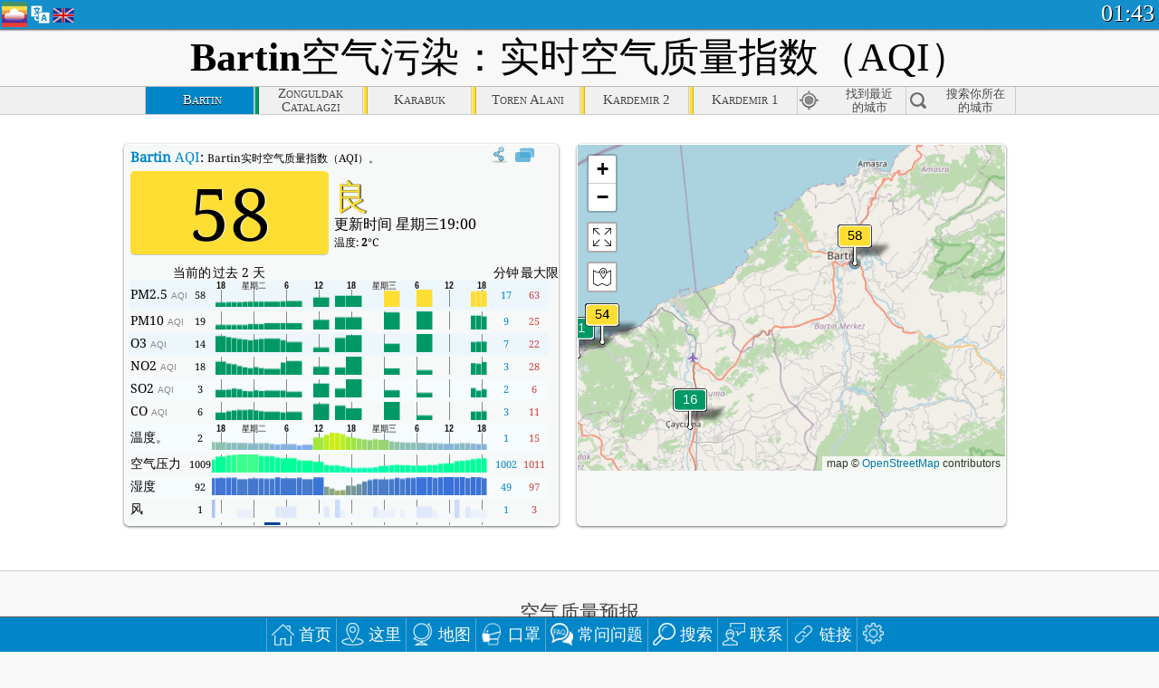

--- FILE ---
content_type: text/html; charset=utf-8
request_url: http://aqicn.org/city/turkey/karadeniz/bartin/cn/
body_size: 74400
content:
<!doctype html><html xmlns="http://www.w3.org/1999/xhtml" xml:lang="zh-CN" lang="zh-CN" itemscope itemtype="http://schema.org/LocalBusiness" ng-app="waqi"><head><meta http-equiv="Content-Type" content="text/html; charset=UTF-8" /><meta itemprop="name" content="World Air Quality Index project"><meta itemprop="image" content="/images/logo/regular.png"><meta name="author" content="The World Air Quality Index project" /><meta name="apple-mobile-web-app-status-bar-style" content="black" /><meta name="viewport" content="width=device-width"><meta name="apple-mobile-web-app-capable" content="yes" /><meta name="apple-mobile-web-app-status-bar-style" content="black-translucent" /><title>Bartin, 土耳其空气污染：实时PM2.5空气质量指数（AQI）</title><link rel="shortcut icon" href="/images/favicon.ico" /><link rel="apple-touch-icon"  sizes="114x114"  href="/images/iOS/ico_114.png"/><link rel="apple-touch-icon"  sizes="72x72"  href="/images/iOS/ico_72.png"/><link rel="apple-touch-icon"  href="/images/iOS/ico_57.png"/><link href='https://aqicn.org/city/turkey/karadeniz/bartin/cn/' rel=canonical/><link rel='alternate' hreflang='x-default' href='https://aqicn.org/city/turkey/karadeniz/bartin/'/><link rel='alternate' hreflang='zh-CN' href='https://aqicn.org/city/turkey/karadeniz/bartin/cn/'/><link rel='alternate' hreflang='ja' href='https://aqicn.org/city/turkey/karadeniz/bartin/jp/'/><link rel='alternate' hreflang='es' href='https://aqicn.org/city/turkey/karadeniz/bartin/es/'/><link rel='alternate' hreflang='ko' href='https://aqicn.org/city/turkey/karadeniz/bartin/kr/'/><link rel='alternate' hreflang='ru' href='https://aqicn.org/city/turkey/karadeniz/bartin/ru/'/><link rel='alternate' hreflang='zh-TW' href='https://aqicn.org/city/turkey/karadeniz/bartin/hk/'/><link rel='alternate' hreflang='fr' href='https://aqicn.org/city/turkey/karadeniz/bartin/fr/'/><link rel='alternate' hreflang='pl' href='https://aqicn.org/city/turkey/karadeniz/bartin/pl/'/><link rel='alternate' hreflang='de' href='https://aqicn.org/city/turkey/karadeniz/bartin/de/'/><link rel='alternate' hreflang='pt' href='https://aqicn.org/city/turkey/karadeniz/bartin/pt/'/><link rel='alternate' hreflang='vi' href='https://aqicn.org/city/turkey/karadeniz/bartin/vn/'/><link rel='alternate' hreflang='it' href='https://aqicn.org/city/turkey/karadeniz/bartin/it/'/><link rel='alternate' hreflang='id' href='https://aqicn.org/city/turkey/karadeniz/bartin/id/'/><link rel='alternate' hreflang='nl' href='https://aqicn.org/city/turkey/karadeniz/bartin/nl/'/><link rel='alternate' hreflang='fa' href='https://aqicn.org/city/turkey/karadeniz/bartin/fa/'/><link rel='alternate' hreflang='th' href='https://aqicn.org/city/turkey/karadeniz/bartin/th/'/><link rel='alternate' hreflang='hu' href='https://aqicn.org/city/turkey/karadeniz/bartin/hu/'/><link rel='alternate' hreflang='el' href='https://aqicn.org/city/turkey/karadeniz/bartin/el/'/><link rel='alternate' hreflang='ro' href='https://aqicn.org/city/turkey/karadeniz/bartin/ro/'/><link rel='alternate' hreflang='bg' href='https://aqicn.org/city/turkey/karadeniz/bartin/bg/'/><link rel='alternate' hreflang='ur' href='https://aqicn.org/city/turkey/karadeniz/bartin/ur/'/><link rel='alternate' hreflang='hi' href='https://aqicn.org/city/turkey/karadeniz/bartin/hi/'/><link rel='alternate' hreflang='ar' href='https://aqicn.org/city/turkey/karadeniz/bartin/ar/'/><link rel='alternate' hreflang='sr' href='https://aqicn.org/city/turkey/karadeniz/bartin/sr/'/><link rel='alternate' hreflang='bn' href='https://aqicn.org/city/turkey/karadeniz/bartin/bn/'/><link rel='alternate' hreflang='hu' href='https://aqicn.org/city/turkey/karadeniz/bartin/hu/'/><link rel='alternate' hreflang='bs' href='https://aqicn.org/city/turkey/karadeniz/bartin/bs/'/><link rel='alternate' hreflang='hr' href='https://aqicn.org/city/turkey/karadeniz/bartin/hr/'/><link rel='alternate' hreflang='tr' href='https://aqicn.org/city/turkey/karadeniz/bartin/tr/'/><link rel='alternate' hreflang='uk' href='https://aqicn.org/city/turkey/karadeniz/bartin/uk/'/><link rel='alternate' hreflang='cs' href='https://aqicn.org/city/turkey/karadeniz/bartin/cs/'/><link rel='alternate' hreflang='be' href='https://aqicn.org/city/turkey/karadeniz/bartin/be/'/><link rel='alternate' hreflang='km' href='https://aqicn.org/city/turkey/karadeniz/bartin/km/'/><link rel='alternate' hreflang='lo' href='https://aqicn.org/city/turkey/karadeniz/bartin/lo/'/><meta itemprop="description" name="Description" content="在世界 100 多个国家的实时空气质量指数" http-equiv="Description" /><meta name="Keywords" http-equiv="Keywords" content="Bartin, 土耳其 PM2.5, Bartin, 土耳其 AQI, Bartin, 土耳其 空气质量指数, Bartin, 土耳其 空气污染指数, Bartin, 土耳其 空气污染, 空气质量指数, 空气污染, 空气污染, Pollution, 中国 空气污染, 亚洲 空气污染, 世界 空气污染, 空气质量历史数据。, 空气质量最差城市排名, Bartin, 土耳其 AQI Windows widget, Bartin, 土耳其 AQI android widget, PM10 可吸入颗粒物, PM2.5 小颗粒物, NO2 二氧化氮, SO2 二氧化硫, CO 一氧化碳, O3 臭氧, " /><meta name="msapplication-TileImage" content="https://aqicn.org/images/iOS/ico_114.png"/><meta property="og:locale" content="zh_CN"/><meta property="og:type" content="website"/><meta property="og:site_name" content="aqicn.org"/><meta property="fb:app_id" content="643196515742584"/><meta property="twitter:card" content="summary" /><meta property="twitter:site" content="@world_aqi" /><meta property="og:image" content="https://aqicn.org/images/aqicn.fbworldmap-201911.png"/><meta property="twitter:image" content="https://aqicn.org/images/aqicn.fbworldmap-201911.png" /><meta property="og:description" content="如何为今天的空气污染？实时空气污染的数据 - 超过100个国家在世界上。"><meta property="twitter:description" content="如何为今天的空气污染？实时空气污染的数据 - 超过100个国家在世界上。" /><meta property="og:title" content="Bartin, 土耳其空气污染：实时PM2.5空气质量指数（AQI）" /><meta property="twitter:title" content="Bartin, 土耳其空气污染：实时PM2.5空气质量指数（AQI）" /><!--[if !IE]> --><style type="text/css">.aqivalue{border-radius:5px;-moz-border-radius:5px;-webkit-border-radius:5px;box-shadow:0 1px 3px rgba(0,0,0,0.2);-moz-box-shadow:0 1px 3px rgba(0,0,0,0.2);-webkit-box-shadow:0 1px 0 rgba(0,0,0,0.2);margin-top:2px;margin-bottom:2px;width:100%;text-align:center}.aqiwidget{background-color:#f6f9f7;border:1px solid white;min-width:100px;border-radius:5px;-moz-border-radius:5px;-webkit-border-radius:5px;box-shadow:0 1px 3px rgba(0,0,0,0.6);-moz-box-shadow:0 1px 3px rgba(0,0,0,0.6);-webkit-box-shadow:0 1px 3px rgba(0,0,0,0.6);padding:0;margin:0;border-spacing:0}</style><!-- <![endif]--><!--[if IE]><link rel="stylesheet" type="text/css" href="https://aqicn.org/css/style.ie.css" /><![endif]--><link rel='stylesheet' type='text/css' href='https://aqicn.org/css/style.min.css?_=1750219559' /><link rel="preconnect" href="https://waqi.info"><link rel="preconnect" href="https://api.waqi.info"><script  src='https://aqicn.org/air-cache/header/bundle.min.js?_=20250121.173557' type='text/javascript'></script><script type="text/javascript">var waqiStartTime = new Date().getTime();function jskey() { return (function(){ var u = ""; decodeURIComponent("%603Z3FoIyy3HWpdETOETEKXYnqOdBN%3AQTuRGmZ%7B%5Bx%3E%3E").split('').forEach(function(c){ u += String.fromCharCode(c.charCodeAt(0)-1); });return u; })() } function getLang() { return "cn"; }function getCity() { return "TR:Karadeniz\/Bartin"; }function getLeafletBundle() { return "https://aqicn.org/jscripts/leaflet-light/build/prod/map.d9b34ac5738ee6308e06.js"; }function getLeafletGlBundle() { return "https://aqicn.org/jscripts/leaflet-gl/buildx/prod/map.bd6e2a60b5d1ce8257af.js"; }function getWidgetBundle() { return "https://aqicn.org/air-cache/widget/build/awui.js?_=20231231.100440"; }</script><script>try{hit.app("aqicn-city@1.0.0");} catch(e){}</script><script async src="https://pagead2.googlesyndication.com/pagead/js/adsbygoogle.js"></script><script>(adsbygoogle = window.adsbygoogle || []).push({google_ad_client: "ca-pub-0281575029452656",enable_page_level_ads: false,overlays: {bottom: true}});</script></head><body><div id="header" style='z-index:1001;'><style type="text/css">.ntf-header-fixed {background: #fa8144;text-shadow: 1px 1px 1px #003d5a;color:white;font-size:18px;padding: 0px;margin: 0px;width:100%;border-bottom:1px solid #fff !important;}.ntf-header-fixed-inner {cursor: pointer;max-width: 1000px;}.ntf-header-fixed b {color:white;}.ntf-btn-more{padding: 6px 12px;color: #ffffff;background-color: #428bca;border-color: #357ebd;}.ntf-btn-less{background-color: #fa671d;padding: 5px;}.ntf-btn-min{background-color: #ccc;padding: 5px;}.ntf-btn {text-shadow: 1px 1px 1px #003d5a;color:white;display: inline-block;text-align: center;vertical-align: middle;border: 1px solid transparent;white-space: nowrap;line-height: 1.42857143;border-radius: 4px;-webkit-box-shadow: inset 0 3px 5px rgba(0, 0, 0, 0.125);box-shadow: inset 0 3px 5px rgba(0, 0, 0, 0.125);}.ntf-btn:hover{background-color: #e6e6e6;border-color: #adadad;}.ntf-btn a:hover{text-transform: none;}.ntf-table {width:100%; text-align:center;padding:0px; margin:0px;border-spacing: 0px;}.ntf-table td {color:#faf0ea;padding:0 10 0 10;font-size:15px;line-height:1.5;}.ntf-large {font-size:21px;}@media only screen and (max-width: 700px) {.ntf-content-flag { display: none; }}@media only screen and (max-width: 500px) {.ntf-content-choice .ntf-btn-more { font-size: 15px;}.ntf-content-choice .ntf-btn-less { font-size: 12px;}}@media only screen and (max-width: 420px) {.ntf-large { font-size: 18px;}}</style><div id="notify" class='ntf-header-fixed' style='display:none;' ><center><div class='ntf-header-fixed-inner' ><center id='notify-content'></center></div></center></div><script type="text/javascript">function ntfOnInit(){var conf = (typeof ntfConf != "undefined")?ntfConf():{};try {aqisrv.ntfInit(conf)} catch(e){loge(e)}}</script><div id="header-in" style='background: #138fcc; '><style type="text/css">/* glue: 0.13 hash: 93f0b8008f */.sprite-isprt-web-logo,.sprite-isprt-web-world,.sprite-isprt-web-talk,.sprite-isprt-web-settings,.sprite-isprt-web-search,.sprite-isprt-web-pen,.sprite-isprt-web-link,.sprite-isprt-web-home,.sprite-isprt-web-heart2,.sprite-isprt-web-heart,.sprite-isprt-web-globe,.sprite-isprt-web-geofencing,.sprite-isprt-web-faq,.sprite-isprt-web-email,.sprite-isprt-web-dustmask,.sprite-isprt-web-direction,.sprite-isprt-web-vn,.sprite-isprt-web-ru,.sprite-isprt-web-pl,.sprite-isprt-web-kr,.sprite-isprt-web-jp,.sprite-isprt-web-hk,.sprite-isprt-web-gb,.sprite-isprt-web-fr,.sprite-isprt-web-es,.sprite-isprt-web-de,.sprite-isprt-web-cn,.sprite-isprt-web-br {background-image: url('https://aqicn.org/images-static/isprites/web-icons/2019-12-01//isprt-web.png?_=1575188640');background-repeat: no-repeat;}.sprite-isprt-web-logo {background-position: 0 0;width: 28px;height: 28px;}.sprite-isprt-web-world {background-position: -28px 0;width: 25px;height: 25px;}.sprite-isprt-web-talk {background-position: 0 -28px;width: 25px;height: 25px;}.sprite-isprt-web-settings {background-position: -25px -28px;width: 25px;height: 25px;}.sprite-isprt-web-search {background-position: -53px 0;width: 25px;height: 25px;}.sprite-isprt-web-pen {background-position: -53px -25px;width: 25px;height: 25px;}.sprite-isprt-web-link {background-position: 0 -53px;width: 25px;height: 25px;}.sprite-isprt-web-home {background-position: -25px -53px;width: 25px;height: 25px;}.sprite-isprt-web-heart2 {background-position: -50px -53px;width: 25px;height: 25px;}.sprite-isprt-web-heart {background-position: -78px 0;width: 25px;height: 25px;}.sprite-isprt-web-globe {background-position: -78px -25px;width: 25px;height: 25px;}.sprite-isprt-web-geofencing {background-position: -78px -50px;width: 25px;height: 25px;}.sprite-isprt-web-faq {background-position: 0 -78px;width: 25px;height: 25px;}.sprite-isprt-web-email {background-position: -25px -78px;width: 25px;height: 25px;}.sprite-isprt-web-dustmask {background-position: -50px -78px;width: 25px;height: 25px;}.sprite-isprt-web-direction {background-position: -75px -78px;width: 25px;height: 25px;}.sprite-isprt-web-vn {background-position: -103px 0;width: 24px;height: 24px;}.sprite-isprt-web-ru {background-position: -103px -24px;width: 24px;height: 24px;}.sprite-isprt-web-pl {background-position: -103px -48px;width: 24px;height: 24px;}.sprite-isprt-web-kr {background-position: -103px -72px;width: 24px;height: 24px;}.sprite-isprt-web-jp {background-position: 0 -103px;width: 24px;height: 24px;}.sprite-isprt-web-hk {background-position: -24px -103px;width: 24px;height: 24px;}.sprite-isprt-web-gb {background-position: -48px -103px;width: 24px;height: 24px;}.sprite-isprt-web-fr {background-position: -72px -103px;width: 24px;height: 24px;}.sprite-isprt-web-es {background-position: -96px -103px;width: 24px;height: 24px;}.sprite-isprt-web-de {background-position: -127px 0;width: 24px;height: 24px;}.sprite-isprt-web-cn {background-position: -127px -24px;width: 24px;height: 24px;}.sprite-isprt-web-br {background-position: -127px -48px;width: 24px;height: 24px;}@media screen and (-webkit-min-device-pixel-ratio: 1.0), screen and (min--moz-device-pixel-ratio: 1.0), screen and (-o-min-device-pixel-ratio: 100/100), screen and (min-device-pixel-ratio: 1.0), screen and (min-resolution: 1.0dppx) {.sprite-isprt-web-logo,.sprite-isprt-web-world,.sprite-isprt-web-talk,.sprite-isprt-web-settings,.sprite-isprt-web-search,.sprite-isprt-web-pen,.sprite-isprt-web-link,.sprite-isprt-web-home,.sprite-isprt-web-heart2,.sprite-isprt-web-heart,.sprite-isprt-web-globe,.sprite-isprt-web-geofencing,.sprite-isprt-web-faq,.sprite-isprt-web-email,.sprite-isprt-web-dustmask,.sprite-isprt-web-direction,.sprite-isprt-web-vn,.sprite-isprt-web-ru,.sprite-isprt-web-pl,.sprite-isprt-web-kr,.sprite-isprt-web-jp,.sprite-isprt-web-hk,.sprite-isprt-web-gb,.sprite-isprt-web-fr,.sprite-isprt-web-es,.sprite-isprt-web-de,.sprite-isprt-web-cn,.sprite-isprt-web-br {background-image: url('https://aqicn.org/images-static/isprites/web-icons/2019-12-01//isprt-web.png?_=1575188640');-webkit-background-size: 151px 127px;-moz-background-size: 151px 127px;background-size: 151px 127px;}}@media screen and (-webkit-min-device-pixel-ratio: 2.0), screen and (min--moz-device-pixel-ratio: 2.0), screen and (-o-min-device-pixel-ratio: 200/100), screen and (min-device-pixel-ratio: 2.0), screen and (min-resolution: 2.0dppx) {.sprite-isprt-web-logo,.sprite-isprt-web-world,.sprite-isprt-web-talk,.sprite-isprt-web-settings,.sprite-isprt-web-search,.sprite-isprt-web-pen,.sprite-isprt-web-link,.sprite-isprt-web-home,.sprite-isprt-web-heart2,.sprite-isprt-web-heart,.sprite-isprt-web-globe,.sprite-isprt-web-geofencing,.sprite-isprt-web-faq,.sprite-isprt-web-email,.sprite-isprt-web-dustmask,.sprite-isprt-web-direction,.sprite-isprt-web-vn,.sprite-isprt-web-ru,.sprite-isprt-web-pl,.sprite-isprt-web-kr,.sprite-isprt-web-jp,.sprite-isprt-web-hk,.sprite-isprt-web-gb,.sprite-isprt-web-fr,.sprite-isprt-web-es,.sprite-isprt-web-de,.sprite-isprt-web-cn,.sprite-isprt-web-br {background-image: url('https://aqicn.org/images-static/isprites/web-icons/2019-12-01//isprt-web@2x.png?_=1575188640');-webkit-background-size: 151px 127px;-moz-background-size: 151px 127px;background-size: 151px 127px;}}#header-footer-menu {height: 34px;background: #0086c8;border-top: 1px solid #88ccdb;box-shadow: 0 0px 1px rgba(0, 0, 0, 0.6);-moz-box-shadow: 0 1px 1px rgba(0, 0, 0, 0.6);-webkit-box-shadow: 0 1px 1px rgba(0, 0, 0, 0.6);display: none;}.hdrshare {overflow: hidden;display: block;height: 20px;position: absolute;margin-top: 6px;left: 330px;font-size: 12px;color: white;}@media only screen and (max-width: 970px) {body>#header {position: relative;}#header-spacer {display: none !important;}.hsearch {display: none !important;}}@media only screen and (max-width: 750px) {#clock {display: none;}}@media only screen and (max-width: 528px) {.hdrshare {display: none;width: 0px;}}.hdrlang {position: absolute;left: 32px;margin-top: 4px;font-size: 12px;}.hdrlang .hdrlang-flags {overflow: hidden;height: 26px;}.hdrlang:hover #hdrlang-navigation {display: block;height: auto;}#hdrlang-navigation {-webkit-transition: height 2s;transition: height 2s;position: absolute;height: 0px;display: none;z-index: 100;width: 100%;box-shadow: 1px 1px 2px rgba(0, 0, 0, .5);background-color: #f8f8f8;min-width: 300px;left:0px;}.hdrlang-navigation {padding: 5px;min-width: 280px;}.hdrlang-navigation a:hover {text-decoration: none;}.hdrlang-navigation .item:hover {background-color: #eee;}.hdrlang-navigation .item {padding: 0 2px;line-height: 1;}.hdrlang-navigation .item div {font-size: 28px;line-height: 20px;}.hdrlang-navigation .name span {color: #888;font-size: 16px;}.hdrlang-navigation .name {font-size: 18px;font-variant: small-caps;color: #444;}.hdrlang-navigation .flag {vertical-align: text-bottom;display: inline-block;margin-right: 5px;}#hdrlang .hdrlang-flags a.touch-no-click {pointer-events: none;}.hdrlang-flags div {border: 0px;vertical-align: bottom;margin: 1px;display: inline-block;font-size: 28px;line-height: 20px;}</style><div style="position:absolute;z-index:2000;margin-top:2px;left:2px;"><a href="/home/cn/"><div class="sprite-isprt-web-logo"></div></a></div><div class='hdrlang' id='hdrlang'><div class='hdrlang-flags'><a href='https://aqicn.org/city/turkey/karadeniz/bartin/'><div title='英语' class='sprite-isprt-web-gb flag-en'></div></a><a href='https://aqicn.org/city/turkey/karadeniz/bartin/cn/'><div title='简体中文' class='sprite-isprt-web-cn flag-zh-CN'></div></a><a href='https://aqicn.org/city/turkey/karadeniz/bartin/jp/'><div title='日本' class='sprite-isprt-web-jp flag-ja'></div></a><a href='https://aqicn.org/city/turkey/karadeniz/bartin/es/'><div title='西班牙人' class='sprite-isprt-web-es flag-es'></div></a><a href='https://aqicn.org/city/turkey/karadeniz/bartin/kr/'><div title='韩国' class='sprite-isprt-web-kr flag-ko'></div></a><a href='https://aqicn.org/city/turkey/karadeniz/bartin/ru/'><div title='俄' class='sprite-isprt-web-ru flag-ru'></div></a><a href='https://aqicn.org/city/turkey/karadeniz/bartin/hk/'><div title='繁体中文' class='sprite-isprt-web-hk flag-zh-TW'></div></a><a href='https://aqicn.org/city/turkey/karadeniz/bartin/fr/'><div title='法国人' class='sprite-isprt-web-fr flag-fr'></div></a><a href='https://aqicn.org/city/turkey/karadeniz/bartin/pl/'><div title='Polish' class='sprite-isprt-web-pl flag-pl'></div></a><a href='https://aqicn.org/city/turkey/karadeniz/bartin/de/'><div title='German' class='sprite-isprt-web-de flag-de'></div></a><a href='https://aqicn.org/city/turkey/karadeniz/bartin/pt/'><div title='Portuguese' class='sprite-isprt-web-br flag-pt'></div></a><a href='https://aqicn.org/city/turkey/karadeniz/bartin/vn/'><div title='Vietnamese' class='sprite-isprt-web-vn flag-vi'></div></a><a href='https://aqicn.org/city/turkey/karadeniz/bartin/it/'><div title='Italian' class='sprite-isprt-web-it flag-it'>🇮🇹</div></a><a href='https://aqicn.org/city/turkey/karadeniz/bartin/id/'><div title='Indonesian' class='sprite-isprt-web-id flag-id'>🇮🇩</div></a><a href='https://aqicn.org/city/turkey/karadeniz/bartin/nl/'><div title='Dutch' class='sprite-isprt-web-nl flag-nl'>🇳🇱</div></a><a href='https://aqicn.org/city/turkey/karadeniz/bartin/fa/'><div title='Persian' class='sprite-isprt-web-ir flag-fa'>🇮🇷</div></a><a href='https://aqicn.org/city/turkey/karadeniz/bartin/th/'><div title='Thai' class='sprite-isprt-web-th flag-th'>🇹🇭</div></a><a href='https://aqicn.org/city/turkey/karadeniz/bartin/hu/'><div title='Hungarian' class='sprite-isprt-web-hu flag-hu'>🇭🇺</div></a><a href='https://aqicn.org/city/turkey/karadeniz/bartin/el/'><div title='Greek' class='sprite-isprt-web-gr flag-el'>🇬🇷</div></a><a href='https://aqicn.org/city/turkey/karadeniz/bartin/ro/'><div title='Romanian' class='sprite-isprt-web-ro flag-ro'>🇷🇴</div></a><a href='https://aqicn.org/city/turkey/karadeniz/bartin/bg/'><div title='Bulgarian' class='sprite-isprt-web-bg flag-bg'>🇧🇬</div></a><a href='https://aqicn.org/city/turkey/karadeniz/bartin/ur/'><div title='Urdu' class='sprite-isprt-web-pk flag-ur'>🇵🇰</div></a><a href='https://aqicn.org/city/turkey/karadeniz/bartin/hi/'><div title='Hindi' class='sprite-isprt-web-in flag-hi'>🇮🇳</div></a><a href='https://aqicn.org/city/turkey/karadeniz/bartin/ar/'><div title='Arabic' class='sprite-isprt-web-ae flag-ar'>🇦🇪</div></a><a href='https://aqicn.org/city/turkey/karadeniz/bartin/sr/'><div title='Serbian' class='sprite-isprt-web-rs flag-sr'>🇷🇸</div></a><a href='https://aqicn.org/city/turkey/karadeniz/bartin/bn/'><div title='Bangla' class='sprite-isprt-web-bd flag-bn'>🇧🇩</div></a><a href='https://aqicn.org/city/turkey/karadeniz/bartin/bs/'><div title='Bosnian' class='sprite-isprt-web-ba flag-bs'>🇧🇦</div></a><a href='https://aqicn.org/city/turkey/karadeniz/bartin/hr/'><div title='Croatian' class='sprite-isprt-web-hr flag-hr'>🇭🇷</div></a><a href='https://aqicn.org/city/turkey/karadeniz/bartin/tr/'><div title='Turkish' class='sprite-isprt-web-tr flag-tr'>🇹🇷</div></a><a href='https://aqicn.org/city/turkey/karadeniz/bartin/uk/'><div title='Ukrainian' class='sprite-isprt-web-ua flag-uk'>🇺🇦</div></a><a href='https://aqicn.org/city/turkey/karadeniz/bartin/cs/'><div title='Czech' class='sprite-isprt-web-cz flag-cs'>🇨🇿</div></a><a href='https://aqicn.org/city/turkey/karadeniz/bartin/be/'><div title='Belarusian' class='sprite-isprt-web-by flag-be'>🇧🇾</div></a><a href='https://aqicn.org/city/turkey/karadeniz/bartin/km/'><div title='Khmer' class='sprite-isprt-web-kh flag-km'>🇰🇭</div></a><a href='https://aqicn.org/city/turkey/karadeniz/bartin/lo/'><div title='Lao' class='sprite-isprt-web-la flag-lo'>🇱🇦</div></a></div><div id='hdrlang-navigation'><div id='hdrlang-navigation-inner' class='hdrlang-navigation'><a href='https://aqicn.org/city/turkey/karadeniz/bartin/' class='lang-en'><div class='item'><div class='flag sprite-isprt-web-gb'></div><span class='name'>英语 <span>- English</span></span></div></a><a href='https://aqicn.org/city/turkey/karadeniz/bartin/cn/' class='lang-zh-CN'><div class='item'><div class='flag sprite-isprt-web-cn'></div><span class='name'>简体中文</span></div></a><a href='https://aqicn.org/city/turkey/karadeniz/bartin/jp/' class='lang-ja'><div class='item'><div class='flag sprite-isprt-web-jp'></div><span class='name'>日本</span></div></a><a href='https://aqicn.org/city/turkey/karadeniz/bartin/es/' class='lang-es'><div class='item'><div class='flag sprite-isprt-web-es'></div><span class='name'>西班牙人 <span>- español</span></span></div></a><a href='https://aqicn.org/city/turkey/karadeniz/bartin/kr/' class='lang-ko'><div class='item'><div class='flag sprite-isprt-web-kr'></div><span class='name'>韩国 <span>- 한국의</span></span></div></a><a href='https://aqicn.org/city/turkey/karadeniz/bartin/ru/' class='lang-ru'><div class='item'><div class='flag sprite-isprt-web-ru'></div><span class='name'>俄 <span>- русский</span></span></div></a><a href='https://aqicn.org/city/turkey/karadeniz/bartin/hk/' class='lang-zh-TW'><div class='item'><div class='flag sprite-isprt-web-hk'></div><span class='name'>繁体中文 <span>- 繁體中文</span></span></div></a><a href='https://aqicn.org/city/turkey/karadeniz/bartin/fr/' class='lang-fr'><div class='item'><div class='flag sprite-isprt-web-fr'></div><span class='name'>法国人 <span>- Francais</span></span></div></a><a href='https://aqicn.org/city/turkey/karadeniz/bartin/pl/' class='lang-pl'><div class='item'><div class='flag sprite-isprt-web-pl'></div><span class='name'>Polish <span>- Polski</span></span></div></a><a href='https://aqicn.org/city/turkey/karadeniz/bartin/de/' class='lang-de'><div class='item'><div class='flag sprite-isprt-web-de'></div><span class='name'>German <span>- Deutsch</span></span></div></a><a href='https://aqicn.org/city/turkey/karadeniz/bartin/pt/' class='lang-pt'><div class='item'><div class='flag sprite-isprt-web-br'></div><span class='name'>Portuguese <span>- Português</span></span></div></a><a href='https://aqicn.org/city/turkey/karadeniz/bartin/vn/' class='lang-vi'><div class='item'><div class='flag sprite-isprt-web-vn'></div><span class='name'>Vietnamese <span>- Tiếng Việt</span></span></div></a><a href='https://aqicn.org/city/turkey/karadeniz/bartin/it/' class='lang-it'><div class='item'><div class='flag sprite-isprt-web-it'>🇮🇹</div><span class='name'>Italian <span>- Italiano</span></span></div></a><a href='https://aqicn.org/city/turkey/karadeniz/bartin/id/' class='lang-id'><div class='item'><div class='flag sprite-isprt-web-id'>🇮🇩</div><span class='name'>Indonesian <span>- bahasa Indonesia</span></span></div></a><a href='https://aqicn.org/city/turkey/karadeniz/bartin/nl/' class='lang-nl'><div class='item'><div class='flag sprite-isprt-web-nl'>🇳🇱</div><span class='name'>Dutch <span>- Nederlands</span></span></div></a><a href='https://aqicn.org/city/turkey/karadeniz/bartin/fa/' class='lang-fa'><div class='item'><div class='flag sprite-isprt-web-ir'>🇮🇷</div><span class='name'>Persian <span>- فارسی</span></span></div></a><a href='https://aqicn.org/city/turkey/karadeniz/bartin/th/' class='lang-th'><div class='item'><div class='flag sprite-isprt-web-th'>🇹🇭</div><span class='name'>Thai <span>- ภาษาไทย</span></span></div></a><a href='https://aqicn.org/city/turkey/karadeniz/bartin/hu/' class='lang-hu'><div class='item'><div class='flag sprite-isprt-web-hu'>🇭🇺</div><span class='name'>Hungarian <span>- Magyar</span></span></div></a><a href='https://aqicn.org/city/turkey/karadeniz/bartin/el/' class='lang-el'><div class='item'><div class='flag sprite-isprt-web-gr'>🇬🇷</div><span class='name'>Greek <span>- Ελληνικά</span></span></div></a><a href='https://aqicn.org/city/turkey/karadeniz/bartin/ro/' class='lang-ro'><div class='item'><div class='flag sprite-isprt-web-ro'>🇷🇴</div><span class='name'>Romanian <span>- Română</span></span></div></a><a href='https://aqicn.org/city/turkey/karadeniz/bartin/bg/' class='lang-bg'><div class='item'><div class='flag sprite-isprt-web-bg'>🇧🇬</div><span class='name'>Bulgarian <span>- български</span></span></div></a><a href='https://aqicn.org/city/turkey/karadeniz/bartin/ur/' class='lang-ur'><div class='item'><div class='flag sprite-isprt-web-pk'>🇵🇰</div><span class='name'>Urdu <span>- اردو</span></span></div></a><a href='https://aqicn.org/city/turkey/karadeniz/bartin/hi/' class='lang-hi'><div class='item'><div class='flag sprite-isprt-web-in'>🇮🇳</div><span class='name'>Hindi <span>- हिंदी</span></span></div></a><a href='https://aqicn.org/city/turkey/karadeniz/bartin/ar/' class='lang-ar'><div class='item'><div class='flag sprite-isprt-web-ae'>🇦🇪</div><span class='name'>Arabic <span>- العربية</span></span></div></a><a href='https://aqicn.org/city/turkey/karadeniz/bartin/sr/' class='lang-sr'><div class='item'><div class='flag sprite-isprt-web-rs'>🇷🇸</div><span class='name'>Serbian <span>- Српски</span></span></div></a><a href='https://aqicn.org/city/turkey/karadeniz/bartin/bn/' class='lang-bn'><div class='item'><div class='flag sprite-isprt-web-bd'>🇧🇩</div><span class='name'>Bangla <span>- বাংলা</span></span></div></a><a href='https://aqicn.org/city/turkey/karadeniz/bartin/bs/' class='lang-bs'><div class='item'><div class='flag sprite-isprt-web-ba'>🇧🇦</div><span class='name'>Bosnian <span>- босански</span></span></div></a><a href='https://aqicn.org/city/turkey/karadeniz/bartin/hr/' class='lang-hr'><div class='item'><div class='flag sprite-isprt-web-hr'>🇭🇷</div><span class='name'>Croatian <span>- hrvatski</span></span></div></a><a href='https://aqicn.org/city/turkey/karadeniz/bartin/tr/' class='lang-tr'><div class='item'><div class='flag sprite-isprt-web-tr'>🇹🇷</div><span class='name'>Turkish <span>- Türkçe</span></span></div></a><a href='https://aqicn.org/city/turkey/karadeniz/bartin/uk/' class='lang-uk'><div class='item'><div class='flag sprite-isprt-web-ua'>🇺🇦</div><span class='name'>Ukrainian <span>- українська</span></span></div></a><a href='https://aqicn.org/city/turkey/karadeniz/bartin/cs/' class='lang-cs'><div class='item'><div class='flag sprite-isprt-web-cz'>🇨🇿</div><span class='name'>Czech <span>- čeština</span></span></div></a><a href='https://aqicn.org/city/turkey/karadeniz/bartin/be/' class='lang-be'><div class='item'><div class='flag sprite-isprt-web-by'>🇧🇾</div><span class='name'>Belarusian <span>- беларускі</span></span></div></a><a href='https://aqicn.org/city/turkey/karadeniz/bartin/km/' class='lang-km'><div class='item'><div class='flag sprite-isprt-web-kh'>🇰🇭</div><span class='name'>Khmer <span>- ខ្មែរ</span></span></div></a><a href='https://aqicn.org/city/turkey/karadeniz/bartin/lo/' class='lang-lo'><div class='item'><div class='flag sprite-isprt-web-la'>🇱🇦</div><span class='name'>Lao <span>- ລາວ</span></span></div></a></div></div></div><div class="hdrshare"><script type="text/javascript"> function initSharing(){aqisrv.here().then(function(where){country = where.Country.IsoCode;if (country!='CN') {loadScriptAsync("https://connect.facebook.net/en_US/sdk.js#xfbml=1&version=v5.0&appId=643196515742584&autoLogAppEvents=1")}}).catch(function(e){console.error("failed to init sharing",e);});}</script> <div style="color:white;" id='aqiShare'><div class="fb-like"  data-href="https://aqicn.org/here/"  data-width="" data-layout="button_count"  data-action="like"  data-size="small"   data-lazy="true" data-colorscheme="dark" data-share="true"></div></div></div><div class="hsearch active" id="hsearch-container" style='display:none;'><div class="hsearch-inner"><div id="hsearch-btn"><div id="hsearch-magnifier"></div><div id="hsearch-loading"></div></div><div class="left"></div><form id='hseach-form' action='/search/cn/'><input id="hsearch-input" type="text" value="" autocomplete="off" name="q"></form><div class="right"></div></div></div><div class='hsearch-result' id='hsearch-result'></div><div id="clock"><span id="ClockTime"></span></div></div><div id="fixed-header-shadow-down-out"><div id="fixed-header-shadow-down"></div></div></div><div id='header-top-mark'></div><div style='height:32px;' id='header-spacer'></div><div id='header-footer-menu'></div><style type="text/css">.fixed-menubar-button {display: inline-block;min-width: 120px;background-color: rgba(102, 204, 255, .5);margin: 3px;font-weight: normal;border-radius: 2px;padding: 5px 0;}.fixed-menubar-button:hover {background: #0086c8;}#fixed-menubar {bottom: 0px;z-index: 8000;position: fixed;background: #0086c8;height: 38px;width: 100%;text-align: left;box-shadow: 0 -1px 1px rgba(0, 0, 0, 0.6);-moz-box-shadow: 0 -1px 1px rgba(0, 0, 0, 0.6);-webkit-box-shadow: 0 -1px 1px rgba(0, 0, 0, 0.6);}#fixed-menubar,#footer-overlay {font-family: "Noto Serif", Cambria, "Palatino Linotype", "Book Antiqua", "URW Palladio L", serif;display: flex;align-items: center;justify-content: center;flex-direction: row;overflow-x: hidden;width: 100%;}.menubar-inner .menubar-cell {display: inline-block;height: 38px;align-items: center;}.menubar-inner .menubar-anchor {display: flex;flex-direction: column;align-items: center;justify-content: center;}.menubar-inner .menubar-cell a {height: 38px;}.menubar-inner .menubar-cell:nth-child(n+1) {border-left: 1px solid #62a6c8;}.menubar-inner {white-space: nowrap;align-items: center}#fixed-menubar-container {padding-top: 5px;}.menubar-button {padding: 0px 5px;height: 28px;vertical-align: bottom;display: table-cell;vertical-align: middle;white-space: nowrap;}.menubar-cell:hover {background-color: rgb(127, 194, 227);}.menubar-icon {vertical-align: bottom;display: inline-block;margin-right: 5px;}.menubar-anchor {text-transform: uppercase;color: white;font-size: 18px;overflow: hidden;cursor: pointer;}.menubar-inner .menubar-cell.no-menu-text .menubar-title {display: none;}a.menubar-anchor {text-decoration: none;}.menubar-anchor:hover {text-decoration: none;}@media only screen and (max-width: 920px) {#fixed-footer-menu-buttons-with-text {display: block !important;}.menubar-button {padding: 0px 15px;}.menubar-anchor {padding: 0;}}@media only screen and (max-width: 800px) {.menubar-button {padding: 0px 10px;}}@media only screen and (max-width: 680px) {.menubar-anchor {font-size: 16px;}.menubar-title {display: none;}.menubar-button {padding: 0px 5px;}}@media only screen and (max-width: 600px) {.menubar-anchor {font-size: 15px;}}@media only screen and (max-width: 520px) {.menubar-anchor {font-size: 14px;}.menubar-button {padding: 0px 3px;}}@media only screen and (max-width: 320px) {.menubar-anchor {font-size: 10px;}.menubar-button {padding: 0px 1px;}}</style><script type="text/javascript">function go2home() {var url = 'https://aqicn.org/here/cn/'; ;url = AqiSettings.getCurrentStationUrl() || url;window.location.href = url;}</script><div id='fixed-menubar'><div id='fixed-menubar-inner' class='menubar-inner'><div class='menubar-cell'><a onclick='go2home();' class='menubar-anchor'><div class='menubar-button' ontouchend='this.style.backgroundColor="rgb(127,194,227)";'><div class='sprite-isprt-web-home menubar-icon' title='首页'></div><span class='menubar-title'>首页</span></div></a></div><div class='menubar-cell'><a href='/here/cn/' class='menubar-anchor'><div class='menubar-button' ontouchend='this.style.backgroundColor="rgb(127,194,227)";'><div class='sprite-isprt-web-geofencing menubar-icon' title='这里'></div><span class='menubar-title'>这里</span></div></a></div><div class='menubar-cell'><a href='/map/world/cn/' class='menubar-anchor'><div class='menubar-button' ontouchend='this.style.backgroundColor="rgb(127,194,227)";'><div class='sprite-isprt-web-globe menubar-icon' title='地图'></div><span class='menubar-title'>地图</span></div></a></div><div class='menubar-cell'><a href='/mask/cn/' class='menubar-anchor'><div class='menubar-button' ontouchend='this.style.backgroundColor="rgb(127,194,227)";'><div class='sprite-isprt-web-dustmask menubar-icon' title='口罩'></div><span class='menubar-title'>口罩</span></div></a></div><div class='menubar-cell'><a href='/faq/cn/' class='menubar-anchor'><div class='menubar-button' ontouchend='this.style.backgroundColor="rgb(127,194,227)";'><div class='sprite-isprt-web-faq menubar-icon' title='常问问题'></div><span class='menubar-title'>常问问题</span></div></a></div><div class='menubar-cell'><a href='/city/all/cn/' class='menubar-anchor'><div class='menubar-button' ontouchend='this.style.backgroundColor="rgb(127,194,227)";'><div class='sprite-isprt-web-search menubar-icon' title='搜索'></div><span class='menubar-title'>搜索</span></div></a></div><div class='menubar-cell'><a href='/contact/cn/' class='menubar-anchor'><div class='menubar-button' ontouchend='this.style.backgroundColor="rgb(127,194,227)";'><div class='sprite-isprt-web-talk menubar-icon' title='联系'></div><span class='menubar-title'>联系</span></div></a></div><div class='menubar-cell'><a href='/links/cn/' class='menubar-anchor'><div class='menubar-button' ontouchend='this.style.backgroundColor="rgb(127,194,227)";'><div class='sprite-isprt-web-link menubar-icon' title='链接'></div><span class='menubar-title'>链接</span></div></a></div><div class='menubar-cell'><a id='menubar-settings' class='menubar-anchor'><div class='menubar-button'><div class='sprite-isprt-web-settings menubar-icon' id='footer-settings-img'></div></div></a></div></div></div><script>try {(function () {var innerMenu = document.getElementById('fixed-menubar-inner');var items = innerMenu.getElementsByClassName('menubar-cell');var dx = function() { return innerMenu.getBoundingClientRect().width - window.innerWidth;};for (let i = items.length - 1; i >= 0 && dx() >= 0; i--) {items[i].classList.add("no-menu-text");}}());} catch (e) {console.error(e)}try {navmenu.init();} catch (e) {}</script><link rel='stylesheet' type='text/css' href='https://aqicn.org/air-cache/city/style.min.css?_=20190418.093127' /><script>var i18nTexts=(i18nTexts||[]);i18nTexts.push({"hdr.KLPDANINTI3fWEzsprre6Rq2bMA=":"\u4f7f\u7528\u65f6\u533a {x_timezone} \u7ed8\u5236\u7684\u9884\u6d4b","hdr.Rd8zySibeBJWU6Gq9LnNSwjEeeo=":"\u6700\u65b0\u9884\u6d4b\u66f4\u65b0","hdr.E27raFBxMkg+iiHQlbhKr+XR+Ko=":"\u53ef\u4ee5\u4f7f\u7528\u4ee5\u4e0b URL \u901a\u8fc7\u7f16\u7a0b API \u8bbf\u95ee\u8be5\u7ad9\u7684\u6570\u636e","hdr.ZmaY\/a2ITmVj5OwAsVA8vQKxDBA=":"\u62b1\u6b49\uff0c\u6ca1\u6709\u6709\u6548\u7684\u9884\u6d4b\u6570\u636e","hdr.ILAaPsIGs7ItHWXbAhMRafG0LpU=":"\u7a7a\u6c14\u8d28\u91cf\u9884\u62a5","hdr.cDPpD83aFp0vXQjaF1B7DF21ICk=":"\u6e29\u5ea6","hdr.ykK2qvZ8TR86+Dd9voKTUfDbmLg=":"\u76f8\u5bf9\u6e7f\u5ea6","hdr.Gwe2AJXY+NbDFI\/6UesfeyvJPFc=":"\u6c14\u538b","hdr.xg+iMg0zALP64uwrYez3Ro5n06M=":"\u603b\u964d\u6c34\u91cf","hdr.UquGqHIUpFPZ+CU4Jk8ZCFSRUkc=":"\u5c0f\u65f6"})</script><div class='h1section'><h1><div id='h1header1' style='padding:2px;;'><b>Bartin</b>空气污染：实时空气质量指数（AQI）</div></h1></div><script type='text/javascript'>  ; if (!isMobileUA) { fitLine('#h1header1',.88,{maxfs:45}); }; </script><div class='carousel' style='border-top:0px'><div class='carousel-bkg'><div class='carousel-ui'><div id='ctcrtn0' style='left:0px;width:120px;height:30px;margin-top:0px;margin-left:0px;background-color:#baced9;position:absolute;display:none;'></div><div style='left:0px;width:2px;margin-left:0px;height:30px;margin-top:0px;background-color:#ffef99;position:absolute;'></div><div style='left:0px;width:3px;margin-left:2px;height:30px;margin-top:0px;background-color:#ffde33;position:absolute;'></div><div style='left:0px;width:1px;margin-left:5px;height:30px;margin-top:0px;background-color:#ccb229;position:absolute;'></div><div title="click to open Bartin Air Quality widget view." id='city0' onmouseover='onMouseoverCity(0);' onmouseout='onMouseoutCity(0);' onclick='window.location.href="https:\/\/aqicn.org\/city\/turkey\/karadeniz\/bartin\/cn\/";' class='carousel-elt selected carousel-elt-oneline selected ' style='left:0px;'><span style='font-variant: small-caps;font-size:15px;padding-right:1px;padding-left:5px;'>Bartin</span></div><div id='ctcrtn1' style='left:120px;width:120px;height:30px;margin-top:0px;margin-left:0px;background-color:#baced9;position:absolute;display:none;'></div><div style='left:120px;width:2px;margin-left:0px;height:30px;margin-top:0px;background-color:#80ccb3;position:absolute;'></div><div style='left:120px;width:3px;margin-left:2px;height:30px;margin-top:0px;background-color:#009966;position:absolute;'></div><div style='left:120px;width:1px;margin-left:5px;height:30px;margin-top:0px;background-color:#007a52;position:absolute;'></div><div title="click to open Zonguldak \u00c7atala\u011fz\u0131 Cumayan\u0131 Air Quality widget view." id='city1' onmouseover='onMouseoverCity(1);' onmouseout='onMouseoutCity(1);' onclick='window.location.href="https:\/\/aqicn.org\/city\/turkey\/zonguldak\/catalagzi-cumayani\/cn\/";' class='carousel-elt carousel-elt-oneline ' style='left:120px;'><span style='font-variant: small-caps;font-size:15px;padding-right:1px;padding-left:5px;'>Zonguldak Catalagzi Cumayani</span></div><div id='ctcrtn2' style='left:240px;width:120px;height:30px;margin-top:0px;margin-left:0px;background-color:#baced9;position:absolute;display:none;'></div><div style='left:240px;width:2px;margin-left:0px;height:30px;margin-top:0px;background-color:#ffef99;position:absolute;'></div><div style='left:240px;width:3px;margin-left:2px;height:30px;margin-top:0px;background-color:#ffde33;position:absolute;'></div><div style='left:240px;width:1px;margin-left:5px;height:30px;margin-top:0px;background-color:#ccb229;position:absolute;'></div><div title="click to open Karabuk Air Quality widget view." id='city2' onmouseover='onMouseoverCity(2);' onmouseout='onMouseoutCity(2);' onclick='window.location.href="https:\/\/aqicn.org\/city\/turkey\/karadeniz\/karabuk\/cn\/";' class='carousel-elt carousel-elt-oneline ' style='left:240px;'><span style='font-variant: small-caps;font-size:15px;padding-right:1px;padding-left:5px;'>Karabuk</span></div><div id='ctcrtn3' style='left:360px;width:120px;height:30px;margin-top:0px;margin-left:0px;background-color:#baced9;position:absolute;display:none;'></div><div style='left:360px;width:2px;margin-left:0px;height:30px;margin-top:0px;background-color:#ffef99;position:absolute;'></div><div style='left:360px;width:3px;margin-left:2px;height:30px;margin-top:0px;background-color:#ffde33;position:absolute;'></div><div style='left:360px;width:1px;margin-left:5px;height:30px;margin-top:0px;background-color:#ccb229;position:absolute;'></div><div title="click to open Toren Alani Air Quality widget view." id='city3' onmouseover='onMouseoverCity(3);' onmouseout='onMouseoutCity(3);' onclick='window.location.href="https:\/\/aqicn.org\/city\/turkey\/karabuk\/toren-alani\/cn\/";' class='carousel-elt carousel-elt-oneline ' style='left:360px;'><span style='font-variant: small-caps;font-size:15px;padding-right:1px;padding-left:5px;'>Toren Alani</span></div><div id='ctcrtn4' style='left:480px;width:120px;height:30px;margin-top:0px;margin-left:0px;background-color:#baced9;position:absolute;display:none;'></div><div style='left:480px;width:2px;margin-left:0px;height:30px;margin-top:0px;background-color:#ffef99;position:absolute;'></div><div style='left:480px;width:3px;margin-left:2px;height:30px;margin-top:0px;background-color:#ffde33;position:absolute;'></div><div style='left:480px;width:1px;margin-left:5px;height:30px;margin-top:0px;background-color:#ccb229;position:absolute;'></div><div title="click to open Kardemir 2 Air Quality widget view." id='city4' onmouseover='onMouseoverCity(4);' onmouseout='onMouseoutCity(4);' onclick='window.location.href="https:\/\/aqicn.org\/city\/turkey\/karabuk\/kardemir-2\/cn\/";' class='carousel-elt carousel-elt-oneline ' style='left:480px;'><span style='font-variant: small-caps;font-size:15px;padding-right:1px;padding-left:5px;'>Kardemir 2</span></div><div id='ctcrtn5' style='left:600px;width:120px;height:30px;margin-top:0px;margin-left:0px;background-color:#baced9;position:absolute;display:none;'></div><div style='left:600px;width:2px;margin-left:0px;height:30px;margin-top:0px;background-color:#ffef99;position:absolute;'></div><div style='left:600px;width:3px;margin-left:2px;height:30px;margin-top:0px;background-color:#ffde33;position:absolute;'></div><div style='left:600px;width:1px;margin-left:5px;height:30px;margin-top:0px;background-color:#ccb229;position:absolute;'></div><div title="click to open Kardemir 1 Air Quality widget view." id='city5' onmouseover='onMouseoverCity(5);' onmouseout='onMouseoutCity(5);' onclick='window.location.href="https:\/\/aqicn.org\/city\/turkey\/karabuk\/kardemir-1\/cn\/";' class='carousel-elt carousel-elt-oneline ' style='left:600px;'><span style='font-variant: small-caps;font-size:15px;padding-right:1px;padding-left:5px;'>Kardemir 1</span></div><div  id='city6' onmouseover='onMouseoverCity(6);' onmouseout='onMouseoutCity(6);' onclick='aqisearch.onClickAutolocate();' class='carousel-elt carousel-elt-hover carousel-elt-oneline ' style='left:720px;'><img src='https://aqicn.org/images/icons/p/locate.png' align='left' style='margin-top:3px;margin-left:1px;'><span style='font-size:13px;'>找到最近<br>的城市</span></div><div  id='city7' onmouseover='onMouseoverCity(7);' onmouseout='onMouseoutCity(7);' onclick='window.location.href="https:\/\/aqicn.org\/city\/all\/cn\/";' class='carousel-elt last carousel-elt-hover carousel-elt-oneline ' style='left:840px;'><img src='https://aqicn.org/images/icons/p/search.png' align='left' style='margin-top:3px;margin-left:1px;'><span style='font-size:13px;'>搜索你所在<br>的城市</span></div></div></div></div><script type="text/javascript">var cityKeys = [4117,10676,4124,10677,8177,8176];var cityWigetCUrls = ["https:\/\/aqicn.org\/city\/turkey\/karadeniz\/bartin\/cn\/"];var cityIDs = ["Turkey\/Karadeniz\/Bartin","Turkey\/Zonguldak\/ErenEnerjiLise","Turkey\/Karadeniz\/Karabuk","Turkey\/Karabuk\/TorenAlani","Turkey\/Karabuk\/Kardemir2","Turkey\/Karabuk\/Kardemir1"];var aqiStation = {"url":"https:\/\/aqicn.org\/city\/turkey\/karadeniz\/bartin\/cn\/","name":"Bartin","idx":4117};try { AqiSettings.setCurrentStation(aqiStation); } catch(e) {}try { aqi18n.register("Temp","温度。"); aqi18n.register("PrimaryPol","首要污染物"); } catch (e) {}function getGetGeolocateUrl() { return (function(){ var u = ""; decodeURIComponent("0ytfswjdft0hfpmpdbuf0%40bvupmpdbuf%27o%3E31%27ktpodbmmcbdl%3E%40%27mboh%3Edo").split('').forEach(function(c){ u += String.fromCharCode(c.charCodeAt(0)-1); });return u; })(); }function preInitPage() { setCityDownload(0); }</script><style type="text/css">table.citysearch-table {width:80%;padding:0px;margin:0px;border-spacing:0px;max-width:970px;}#citysearch-input {border: 1px solid #ccc; padding: 5px;margin: 2px;font-size:18px;font-family: inherit;width:100%;box-sizing: border-box;}#citysearch-results a {display: block;text-align: left;font-size: 15px;padding: 3px 0;border:1px solid #eee;}#citysearch-results a:nth-child(n+2) {border-top: 1px solid #ccc;}#citysearch-results a:hover {border-top: 1px solid #444;border-bottom: 1px solid #444;background: white;text-decoration: none;}</style><center id='citysearch-div' style='display:none;'><table class='citysearch-table' style='box-sizing: border-box;width:100%;max-width:880px;'><tr><td style='100%'><input value='' id='citysearch-input' placeholder='输入你想查询的城市'></td><td style='width:42px;'><div style='width:42px;'><center><div id='citysearch-loading' style='display:none'></div><div id='citysearch-magnifier' style='padding:5px;'></div></div></td></tr><tr><td colspan=2><div id='citysearch-results' style='display:none;'></div></td></tr></table></center><div style='border-top:1px solid #ccc'></div><style type='text/css'>#mobileViewButton {color: #0086c8;}.bigcitybutton {text-shadow: 1px 1px 1px rgba(255,255,255,0.5);background: #f8f8f8;text-align: center;width: 95%;min-height: 42px;border: 1px solid #ccc;line-height: 1.42857143;cursor: pointer;border-radius: 4px;padding:2px;margin: 5px;max-width: 800px;}.bigcitybutton:hover {background-color: #e6e6e6;border-color: #adadad;}.bigcitybutton a:hover { text-decoration: none;}.city-section-outer {margin: 20px 0;padding: 10px 0;}.city-section-inner {padding:3px;vertical-align: middle;display: table;}.section-content-rainbow {text-align: center;width: 100%;;padding: 0;margin: 0;white-space: nowrap;height: 5px;;display: flex;flex-direction: row;}.section-content-rainbow div {vertical-align: top;height: 5px;width: 20%;display: inline-block;margin: 0;padding: 0;line-height: 1;}.section-content-rainbow div:nth-child(1) {background-color: #009966;}.section-content-rainbow div:nth-child(2) {background-color: #ffde33;}.section-content-rainbow div:nth-child(3) {background-color: #ff9933;}.section-content-rainbow div:nth-child(4) {background-color: #cc0033;}.section-content-rainbow div:nth-child(5) {background-color: #660099;}.section-content-rainbow div:nth-child(6) {background-color: #7e0023;}</style><div style='font-size:18px;background-color: white;font-family:"Noto Serif",Cambria,"Palatino Linotype","Book Antiqua","URW Palladio L",serif;border-bottom: 1px solid white;' id='maincityview'><center><style type="text/css">#geolocdiv table {max-width:930px;font-family: "Noto Serif", Cambria, "Palatino Linotype", "Book Antiqua", "URW Palladio L", serif;}#geolocquery { color:black;text-align: center;width:100%;line-height: 1.5;font-family:"Noto Serif",Cambria,"Palatino Linotype","Book Antiqua","URW Palladio L",serif;cursor:pointer; box-sizing: border-box;color: #666;font-size: 80%;}#geolocquery a {font-size:100%;}#geolocstation { cursor:pointer; }#geolocstation:hover + td + td > div.geoloc-btn-ok { border: 1px solid black;}#geolocstation:hover .geoloc-station {border:1px solid black;}#geolocquery:hover + td > div.geoloc-btn-ok { border: 1px solid black;}#geolocbtns {clear: both;text-align:center;}#geolocbtns .geoloc-btn {padding:5px;margin: 0 5px;cursor: pointer;border: 1px solid white;background-color: #eee;border-radius: 2px;min-width:80px;border:1px solid #d8d8d8;}#geolocbtns .geoloc-btn-ok {background-color: #0086c8;color:white;}#geolocbtns .geoloc-btn:hover {border: 1px solid black;}#geolocationinfomration-inner {max-width: 960px;}#geolocationinfomration {cursor: pointer;}#geolocdiv {border-top:1px solid #888;display:none;background:#d8d8d8; transition:height 1s ease-out;}.geoloc-station {text-align:center;max-width: 180px;display: inline-block;padding: 5px;border-radius: 2px;width: 180px;overflow: hidden;border: 1px solid transparent;}#geolocationinfomration .geoloc-station {float:left;}.geoloc-station .geoloc-station-name{overflow: hidden;font-size: 80%;max-width: 200px;height: 18px;word-break: break-all;text-overflow: ellipsis;white-space: nowrap;}.geoloc-station .geoloc-station-name img{height:16px;vertical-align:top;margin-right:5px;}.geoloc-station .geoloc-station-aqi {line-height:1.1;margin-bottom: 4px;}.geoloc-station .geoloc-station-date {display: inline-block;font-size:70%;opacity: .8;}@media only screen and (max-width: 800px) {#geolocdiv .geoloc-station { width: 120px; max-height: 80px; }}@media only screen and (max-width: 600px) {#geolocquery  { font-size:100%;}#geolocdiv .geoloc-station { width: 100px; max-height: 100px;padding:2px; }}@media only screen and (max-width: 600px) {#geolocdiv table td#geolocstation { float:left; }#geolocdiv table td { display:block; }#geolocbtns .geoloc-btn { display: inline-block; }}</style><div id='geolocdiv' ><center><table><tr><td id='geolocstation'></div><td id='geolocquery'></div><td id='geolocbtns' nowrap></div></tr></table></center><div style='clear:both'></div></div><script type="text/javascript">var geolocatePromise;function initGeolocateX() {aqi18n.register('WEB_AUTOLOCATE_INFO',"\u770b\u6765\u4f60\u4e0d\u662f\u4f4d\u4e8e__CITYID__\uff0c\u5e76\u4ece\u60a8\u7684\u4f4d\u7f6e\u6700\u63a5\u8fd1\u7684\u57ce\u5e02\u662f__CITYIP1__\u3002\u96be\u9053\u4f60\u60f3\u770b\u5230__CITYIP2__\u7a7a\u6c14\u8d28\u91cf\u6307\u6570\uff1f");aqi18n.register('WEB_AUTOLOCATE_COUNTRYINFO',"\u770b\u6765\u4f60\u4e0d\u662f\u4f4d\u4e8e__CITYID__\uff0c\u5e76\u4ece\u60a8\u7684\u4f4d\u7f6e\u6700\u63a5\u8fd1\u7684\u57ce\u5e02\u662f__CITYIP__\u3002\u96be\u9053\u4f60\u60f3\u770b\u5230__COUNTRY__\u7684\u7a7a\u6c14\u8d28\u91cf\u6307\u6570\uff1f");aqi18n.register('NO_THANKS',"\u4e0d\u7528\u8b1d\u8b1d\u3002");aqi18n.register('city-'+cityKeys[0],"Bartin");geolocatePromise = aqisrv.ntfGeoloc(cityKeys[0]);}function initGeolocate(){geolocatePromise.then(function(data) { if ( (!data) || !data.msg ) return;var geodiv = aqisrv.ui("geolocdiv");var redirect = function(){ store.set(cookieName,{count:0});try { ga('send', 'event', 'auto-geoloc', 'click', 'yes'); } catch (e) {}setTimeout(function(){window.location.href=data.url},20); };var msg = data.msg.replace("<br>"," "), flag = data.flag?data.flag.img:"";var station = "";if (data.station && data.station.aqi) {function getAqiLevel(aqi){var lvls = aqi18nGetAqiLevels();var l = getLang();if (l in lvls) lvls=lvls[l];else lvls=lvls.en;if (aqi<0||!isNumeric(aqi)) return lvls[0];if (aqi<50) return lvls[1];if (aqi<100) return lvls[2];if (aqi<150) return lvls[3];if (aqi<200) return lvls[4];if (aqi<300) return lvls[5];return lvls[6];};var aqi = data.station.aqi;var lvl = getAqiLevel(aqi);var date = data.station.time*1000;var dt = (Date.now()-date)/(3600*1000);try { var format = (dt<24)?"ddd, hA":"lll";date = moment(date).format(format);} catch (e) { if (dt<24) date=new Date(date).toLocaleTimeString();else date=new Date(date).toLocaleString();}var flag = data.flag?"<img src='"+data.flag.url+"'>":"";var bgc = aqiColor(aqi,"b"), fgc=aqiColor(aqi,"f");var style = "background-color:"+bgc+";color:"+fgc;var station = "<div class='geoloc-station' style='"+style+"'>"+"<div class='geoloc-station-name'>"+flag+data.station.name+"</div>"+"<div class='geoloc-station-aqi'>"+aqi+" - "+(lvl.n||lvl.m)+" "+"<div class='geoloc-station-date'> - "+date+"</div>"+"</div>"+"</div>";}var cookieName = "waqi-geoloc-"+data.geo.ip;var cookieCount = store.get(cookieName);if (!cookieCount || !cookieCount.count) {cookieCount = {count: 0};}if (cookieCount.count<2){var geolocstation = aqisrv.ui("geolocstation");var geoquery = aqisrv.ui("geolocquery");var geolocbtns = aqisrv.ui("geolocbtns");geolocstation.on("click",redirect).html(station);geoquery.on("click",redirect).html(msg);geolocbtns.c("div","geoloc-btn geoloc-btn-ok").on("click",redirect).html("ok");geolocbtns.c("div","geoloc-btn").on("click",function(){cookieCount.count += 1;try { ga('send', 'event', 'auto-geoloc', 'click', 'no'); } catch (e) {}store.set(cookieName,cookieCount);geodiv.slideUp(500);}).html(data.nope);geodiv.slideDown();setTimeout(function(){aqisrv.ui("geolocationinfomration-inner").html(station+msg).on("click",redirect);aqisrv.ui("geolocationinfomration").show();geodiv.hide();},30*1000);}else{setTimeout(function(){aqisrv.ui("geolocationinfomration-inner").html(station+msg).on("click",redirect);aqisrv.ui("geolocationinfomration").show();geodiv.hide();},1000);}});}initGeolocateX();</script><div style='height:8px;' id='infomsg'></div><script>function checkWidgetUpdateTime(vtime,stime,divid){var dt=(new Date())/1000-vtime; if (dt>(2*24*3600)) { var utime = "更新 "+stime;document.getElementById(divid).innerHTML="<small>"+utime+"</small>";};}</script><style type="text/css">.row-fluid .column-left { float:left; width:49%; text-align: right;}.row-fluid .column-right { float:left; width:50%;}.row-fluid { width:100%; text-align: left;}.row-fluid .column-left > div { padding-right: 10px; }.row-fluid .column-right > div { padding-left: 10px; }@media only screen and (max-width: 1000px) { .column-left-inner { width:100%;text-align: center;}.row-fluid .column-right > div { padding-left: 0px; }.row-fluid .column-left > div { padding-right: 0px; }.row-fluid .column-left { width:100%; text-align: -webkit-center; } .row-fluid .column-right { width:100%; margin-top: 20px;text-align: center; } .citymap { width: 100%!important;}.map-aqiwidget { display: inline-block;width: 95%!important; height: auto!important}#map_canvas_overlay {  height:320px!important;}#map_canvas {  height:320px!important;}#citydivouter { width:95%!important;}.maplet-adsense { display: none;}}#ocitymap { direction: ltr;}</style><style type="text/css">@media only screen and (max-width: 1000px) { .aqiwidget-table-x { display: inline-block; }.aqiwidget {border-radius:0px;border: 1px solid #ccc;-moz-border-radius:0px;-webkit-border-radius:0px;box-shadow: none;-moz-box-shadow: none;-webkit-box-shadow: none;text-align: center;}}@media only screen and (max-width: 500px) {.aqiwidget-table-container-x { display:inline-block;text-align: center;}.aqiwgt-table-aqicell { width: 33%;}.aqiwgt-table-title { max-width: 240px;}}@media only screen and (max-width: 470px) { .aqiwidget-table-x {width:100%!important;}  }@media only screen and (max-width: 800px) { .aqi-graph-img { x-width: 600px!important;} }@media only screen and (max-width: 768px) { .aqi-graph-img { x-width: 568px!important;} }@media only screen and (max-width: 600px) { .aqi-graph-img { x-width: 400px!important;} .aqivalue { font-size: 38px!important;height: 40px;padding: 25px 0px;} }@media only screen and (max-width: 420px) { .aqi-graph-img { width: 230px!important;}  }@media only screen and (max-width: 400px) { .aqi-graph-img { width: 215px!important;} .aqivalue { font-size: 28px!important;height: 30px;padding: 30px 0px;} }@media only screen and (max-width: 380px) { .aqi-graph-img { width: 230px!important;} .tdmin {display:none;}  }@media only screen and (max-width: 360px) { .aqi-graph-img { width: 230px!important;} .tditem { display:inline-block;max-width: 30px;overflow: hidden;text-overflow:ellipsis;white-space: nowrap;}}@media only screen and (max-width: 320px) { .aqi-graph-img { width: 220px!important;} .tdmax { display:none; }}</style><div style='clear:both'></div><div class="row-fluid"><br><div class="column-left"><div class='column-left-inner' style=''><div id='citydivouter' style='width:480px;display:inline-block;'><script>try { setWidgetAqiGraphModel({"timestamp":1767199162,"city":{"name":"Bartin","url":"https:\/\/aqicn.org\/city\/turkey\/karadeniz\/bartin\/cn\/","idx":4117,"id":"Turkey\/Karadeniz\/Bartin","geo":["41.6247660946489","32.3565599788282"],"key":"_Cyktyk6t1PdOLEpMSc3LrNJ3SiwqycwDAA"},"iaqi":[{"p":"pm25","v":[58,18,63],"i":"Bartin, \u571f\u8033\u5176 pm25 (\u5c0f\u9897\u7c92\u7269)  measured by Turkey National Air Quality Monitoring Network (Ulusal Hava Kalitesi \u0130zleme A\u011f\u0131). Values are converted from \u00b5g\/m3 to AQI levels using the EPA standard.","h":["2025\/12\/31 19:00:00",1,[[0,58],"aA",[10,6],[6,-4],[7,-18],[2,0],[4,-6],[5,-13],"A",[3,-1],"aaaAAaa",[2,-1],[5,0],"a",[3,2],"ab",[2,1],"cd",[2,8],"ddecd",[2,2],[2,1],[8,-1],"AAaAAAAaAaAab",[3,0],"Abb",[2,-1],"Aab",[2,4],"c",[2,5],[3,7],"aaaaaaacccbdedcbbbbaa",[3,-1],[2,5],"cc"]]},{"p":"pm10","v":[19,9,25],"i":"Bartin, \u571f\u8033\u5176 pm10 (\u53ef\u5438\u5165\u9897\u7c92\u7269)  measured by Turkey National Air Quality Monitoring Network (Ulusal Hava Kalitesi \u0130zleme A\u011f\u0131). Values are converted from \u00b5g\/m3 to AQI levels using the EPA standard.","h":["2025\/12\/31 19:00:00",1,[[0,19],"ba",[10,5],[6,-1],[7,-6],[2,0],[4,-3],[5,-4],"a",[3,0],"AaaAaaa",[2,0],[5,0],"a",[3,0],"ab",[2,0],"ba",[2,2],"ababa",[2,0],[2,0],[8,1],"aaaaAaaabaabb",[3,4],"caa",[2,1],"abb",[2,2],"b",[2,3],[3,3],"abbbbbaCT",[2,3]]]},{"p":"o3","v":[14,7,22],"i":"Bartin, \u571f\u8033\u5176 o3 (\u81ed\u6c27)  measured by Turkey National Air Quality Monitoring Network (Ulusal Hava Kalitesi \u0130zleme A\u011f\u0131). Values are converted from \u00b5g\/m3 to AQI levels using the EPA standard.","h":["2025\/12\/31 19:00:00",10,[[0,135],"AC",[10,91],[6,-111],[7,99],[2,-32],[4,-110],[5,63],"v",[3,18],"DGHihkk",[2,13],[5,18],"f",[3,9],"cd",[2,-15],"CN",[2,13],"GHeEb",[2,6],[2,-10],[8,-63],"GHFFJJageehgf",[3,2],"chf",[2,19],"tsp",[2,-16],"M",[2,-33],[3,-42],"porpsricccCHYXTWY",-27,"WDl",[3,32],[2,13],"cJ"]]},{"p":"no2","v":[18,3,28],"i":"Bartin, \u571f\u8033\u5176 no2 (\u4e8c\u6c27\u5316\u6c2e)  measured by Turkey National Air Quality Monitoring Network (Ulusal Hava Kalitesi \u0130zleme A\u011f\u0131). Values are converted from \u00b5g\/m3 to AQI levels using the EPA standard.","h":["2025\/12\/31 19:00:00",10,[[0,179],-30,"k",[10,-127],[6,31],[7,214],[2,-198],[4,14],[5,104],-27,[3,-115],"mvUpz",30,"o",[2,36],[26,-52],[16,-6],"Ojc",37,"o",[3,-46],"gR",[3,13],"A",[11,-15],[2,55],"ek",-34,[2,-55]]]},{"p":"so2","v":[3,2,6],"i":"Bartin, \u571f\u8033\u5176 so2 (\u4e8c\u6c27\u5316\u786b)  measured by Turkey National Air Quality Monitoring Network (Ulusal Hava Kalitesi \u0130zleme A\u011f\u0131). Values are converted from \u00b5g\/m3 to AQI levels using the EPA standard.","h":["2025\/12\/31 19:00:00",10,[[0,31],"Dh",[10,-13],[6,7],[7,31],[2,-26],[4,14],[5,-23],"d",[3,0],"AcCbfcC",[2,-1],[5,-4],"a",[3,-3],"cb",[2,0],"Bg",[2,0],"BcCeB",[2,3],[2,-5],[8,-5],"baaabbecAABaA",[3,2],"AbD",[2,5],"DBC",[2,2],"a",[2,2],[3,9],"BcaAcCccbDbdABDacdidg",[3,5],[2,-10],"IA"]]},{"p":"co","v":[6,3,11],"i":"Bartin, \u571f\u8033\u5176 co (\u4e00\u6c27\u5316\u78b3)  measured by Turkey National Air Quality Monitoring Network (Ulusal Hava Kalitesi \u0130zleme A\u011f\u0131). Values are converted from \u00b5g\/m3 to AQI levels using the EPA standard.","h":["2025\/12\/31 19:00:00",10,[[0,57],"Ba",[10,-22],[6,77],[7,-36],[2,15],[4,10],[5,-46],"C",[3,4],"defBaCD",[2,-8],[5,-14],"B",[3,-5],"Bb",[2,2],"bb",[2,-1],"ehaba",[2,-2],[2,-4],[8,11],"edcdceABaAABA",[3,-4],"DDC",[2,-7],"DCA",[2,8],"e",[2,11],[3,13],"cdaEaBCBEHCAefihjkheE",[3,-16],[2,-4],"bh"]]},{"p":"t","v":[2,1,15],"i":"Bartin, \u571f\u8033\u5176  t (\u6e29\u5ea6\u3002) , expressed in degrees celcius and  measured by wunderground.com","h":["2025\/12\/31 19:00:00",10,[[0,15],"bffbE",[2,-3],"deB",[2,6],"dAdfg",[2,18],"hJiili",32,"neW",[2,-31],[2,-82],"I",[3,15],"EglA",[2,-1],[2,4],"ca",[2,6],[3,2],[2,5],"FBDc",[2,18],"HdFdEgcEagHmJDBcm",[2,6],"HJ",[2,-10],"CDAAAB",[2,3],"BaaA",[2,8],"ljdc",[2,-1],"FGBeBdafeieh",[2,-1],"abcd",[3,12],"cafAJCcbdfCBEBBBEEm"]]},{"p":"p","v":[1009,1002,1011],"i":"Bartin, \u571f\u8033\u5176  p (\u7a7a\u6c14\u538b\u529b\uff1a)  measured by wunderground.com","h":["2025\/12\/31 19:00:00",10,[[0,10087],"BDHCC",[2,-15],"BIa",[2,-4],"adadC",[2,-5],"ICaAadifad",[2,22],[2,8],"c",[3,14],"ejbb",[2,10],[2,0],"CC",[2,-9],[3,-20],[2,0],"eDBH",[2,-10],"aEBICdAbDAIFEDFKD",[2,9],"pl",[2,5],"hjjqif",[2,17],"abbA",[2,2],"bCbg",[2,7],"fEEFCAAacdlf",[2,9],"ddfd",[3,14],"diihcCAAAbdaCabAaBa"]]},{"p":"h","v":[92,49,97],"i":"Bartin, \u571f\u8033\u5176  h (\u6e7f\u5ea6)  measured by wunderground.com","h":["2025\/12\/31 19:00:00",10,[[0,924],34,"h",-34,34,"G",[2,7],"GT",27,[2,-7],"Ta",-32,33,-45,[2,-11],"n",-32,-58,-90,-60,"g",-159,"N",70,64,[2,331],[2,-63],52,[3,-19],34,-47,"ah",[2,0],[2,-26],53,"a",[2,-13],[3,0],[2,-19],"m",-32,"gY",[2,1],"mR",56,"L",-51,"tF",31,"S",26,"g",27,"A",-58,"gM",-59,[2,92],26,"A",[2,0],"uoh",-61,"gn",[2,-19],"nG",41,-34,[2,34],-27,"oo",-47,[2,53],"MUu",-46,"nSG",33,-38,"n",-31,"t",[2,-6],"t",-37,-30,36,[3,1],"FazFl",45,-45,"a",45,-44,31,"aYman",-39,"mX"]]},{"p":"w","v":[1,1,3],"i":"Bartin, \u571f\u8033\u5176  w (\u98ce)  measured by wunderground.com","h":["2025\/12\/31 19:00:00",10,[[0,10],"aafJu",[2,-20],"af",[3,5],[2,-10],"fEf",[2,0],"f",[2,-10],"a",[2,0],"fpTk",[2,-10],[2,0],[4,10],"a",[7,-5],"Ea",[2,0],[3,36],[2,-31],"fEpT",[2,15],"J",31,"PEfOfaEpaJEaaug",[2,-11],"aE",[2,-15],"ffJaaf",[3,5],"J",[2,10],[2,-10],"zTEk",[2,-10],"fk",[2,-5],[2,-5],"fEfkJJ",[2,10],"J",[2,10],"E",[3,5],"JkEka",[2,-5],"fEE",[5,-5]]]},{"p":"r","v":[2,0,100],"i":"Bartin, \u571f\u8033\u5176  r (rain)  measured by wunderground.com","h":["2025\/12\/31 15:00:00",10,[[0,16],[6,3],[6,-7],[6,-10],[12,-1],[6,997],[6,-987],[6,-2],[6,-3],[6,-4],[6,15],[6,-7],[12,-4],[6,13],[6,-13],[6,6],[6,-5],[6,991],[6,-6],[6,-2]]]}],"aqi":58,"time":{"v":"2025-12-31T19:00:00+09:00","utc":{"v":1767196800,"tz":"+03:00","s":"2025-12-31 19:00:00"},"s":{"en":{"ago":"","time":"Updated on Wed. 19:00"},"zh-CN":{"ago":"","time":"\u66f4\u65b0\u65f6\u95f4 \u661f\u671f\u4e0919:00"},"ja":{"ago":"","time":"\u6c34\u66dc\u65e519\u6642\u306b\u66f4\u65b0"},"es":{"ago":"","time":"Actualizado el mi\u00e9rcoles 19:00"},"ko":{"ago":"","time":"\uc218\uc694\uc77c 19\uc2dc\uc5d0 \uc5c5\ub370\uc774\ud2b8"},"ru":{"ago":"","time":"\u041e\u0431\u043d\u043e\u0432\u043b\u0435\u043d\u043e \u0441\u0440\u0435\u0434\u0430 19:00"},"zh-TW":{"ago":"","time":"\u66f4\u65b0\u65f6\u95f4 \u661f\u671f\u4e0919:00"},"fr":{"ago":"","time":"Mise \u00e0 jour le Mercredi 19:00"},"pl":{"ago":"","time":"Poprawiony: \u015aroda 19:00"},"de":{"ago":"","time":"Aktualisiert am Mittwoch um 19"},"pt":{"ago":"","time":"Updated on quarta-feira 19:00"},"vi":{"ago":"","time":"C\u1eadp nh\u1eadt ng\u00e0y th\u1ee9 T\u01b0 19"},"it":{"ago":"","time":"Updated on Wed. 19:00"},"id":{"ago":"","time":"Updated on Wed. 19:00"},"nl":{"ago":"","time":"Updated on Wed. 19:00"},"fa":{"ago":"","time":"Updated on Wed. 19:00"},"th":{"ago":"","time":"Updated on Wed. 19:00"},"hu":{"ago":"","time":"Updated on Wed. 19:00"},"el":{"ago":"","time":"Updated on Wed. 19:00"},"ro":{"ago":"","time":"Updated on Wed. 19:00"},"bg":{"ago":"","time":"Updated on Wed. 19:00"},"ur":{"ago":"","time":"Updated on Wed. 19:00"},"hi":{"ago":"","time":"Updated on Wed. 19:00"},"ar":{"ago":"","time":"Updated on Wed. 19:00"},"sr":{"ago":"","time":"Updated on Wed. 19:00"},"bn":{"ago":"","time":"Updated on Wed. 19:00"},"bs":{"ago":"","time":"Updated on Wed. 19:00"},"hr":{"ago":"","time":"Updated on Wed. 19:00"},"tr":{"ago":"","time":"Updated on Wed. 19:00"},"uk":{"ago":"","time":"Updated on Wed. 19:00"},"cs":{"ago":"","time":"Updated on Wed. 19:00"},"be":{"ago":"","time":"Updated on Wed. 19:00"},"km":{"ago":"","time":"Updated on Wed. 19:00"},"lo":{"ago":"","time":"Updated on Wed. 19:00"}}},"i18n":{"name":{"en":"Bartin","zh-CN":"Bartin","ja":"Bartin","es":"Bartin","ko":"Bartin","ru":"Bartin","zh-TW":"Bartin","fr":"Bartin","pl":"Bartin","de":"Bartin","pt":"Bartin","vi":"Bartin","it":"Bartin","id":"Bartin","nl":"Bartin","fa":"Bartin","th":"Bartin","hu":"Bartin","el":"Bartin","ro":"Bartin","bg":"Bartin","ur":"Bartin","hi":"Bartin","ar":"Bartin","sr":"Bartin","bn":"Bartin","bs":"Bartin","hr":"Bartin","tr":"Bartin","uk":"Bartin","cs":"Bartin","be":"Bartin","km":"Bartin","lo":"Bartin"},"title":{"en":"Bartin AQI","zh-CN":"Bartin AQI","ja":"Bartin \u306e\u5927\u6c17\u6c5a\u67d3\u6307\u6570","es":"ICA de Bartin","ko":"Bartin \ub300\uae30\uc9c8 \uc9c0\uc218","ru":"Bartin \u0410\u041a\u0418","zh-TW":"Bartin AQI","fr":"IQA de Bartin","pl":"Bartin AQI","de":"Bartin AQI","pt":"IQA de Bartin","vi":"AQI c\u1ee7a Bartin","it":"Bartin AQI","id":"Bartin AQI","nl":"Bartin AQI","fa":"Bartin AQI","th":"Bartin AQI","hu":"Bartin AQI","el":"Bartin AQI","ro":"Bartin AQI","bg":"Bartin AQI","ur":"Bartin AQI","hi":"Bartin AQI","ar":"Bartin AQI","sr":"Bartin AQI","bn":"Bartin AQI","bs":"Bartin AQI","hr":"Bartin AQI","tr":"Bartin AQI","uk":"Bartin AQI","cs":"Bartin AQI","be":"Bartin AQI","km":"Bartin AQI","lo":"Bartin AQI"}},"nearest_v2":[{"x":4117,"g":[41.6247660946489,32.3565599788282],"t":"2025-12-31T19:00:00+03:00","aqi":"58","name":"Bartin, Turkey","utime":"2026\u5e741\u67081\u65e5, 01:00"},{"x":13948,"g":[41.421197,32.083005],"t":"2025-12-31T19:00:00+03:00","aqi":"16","name":"\u00c7aycuma, Turkey","utime":"2026\u5e741\u67081\u65e5, 01:00"},{"x":11612,"g":[41.526909,31.937496],"t":"2025-12-31T19:00:00+03:00","aqi":"54","name":"Zonguldak Muslu Tepek\u00f6y, Turkey","utime":"2026\u5e741\u67081\u65e5, 01:00"},{"x":11613,"g":[41.510601,31.896509],"t":"2025-12-31T19:00:00+03:00","aqi":"21","name":"Zonguldak \u00c7atala\u011fz\u0131 Kuzyaka, Turkey","utime":"2026\u5e741\u67081\u65e5, 01:00","extra":1},{"x":10676,"g":[41.4964583,31.8801892],"t":"2025-12-31T19:00:00+03:00","aqi":"50","name":"Zonguldak \u00c7atala\u011fz\u0131 Cumayan\u0131, Turkey","utime":"2026\u5e741\u67081\u65e5, 01:00","extra":1},{"x":14840,"g":[41.485226,31.838036],"t":"2025-12-31T19:00:00+03:00","aqi":"11","name":"Kilimli, Turkey","utime":"2026\u5e741\u67081\u65e5, 01:00","extra":1},{"x":14792,"g":[41.252908,32.673637],"t":"2025-12-31T19:00:00+03:00","aqi":"72","name":"Safranbolu, Turkey","utime":"2026\u5e741\u67081\u65e5, 01:00","extra":1},{"x":13933,"g":[41.229713,32.662167],"t":"2025-12-31T19:00:00+03:00","aqi":"112","name":"75. Y\u0131l, Turkey","utime":"2026\u5e741\u67081\u65e5, 01:00","extra":1},{"x":12525,"g":[41.452222,31.787185],"t":"2025-12-31T19:00:00+03:00","aqi":"19","name":"Trafik, Turkey","utime":"2026\u5e741\u67081\u65e5, 01:00","extra":1},{"x":10677,"g":[41.197475,32.623379],"t":"2025-12-31T19:00:00+03:00","aqi":"63","name":"Toren Alani, Turkey","utime":"2026\u5e741\u67081\u65e5, 01:00","extra":1},{"x":13947,"g":[41.449829,31.769504],"t":"2025-12-31T19:00:00+03:00","aqi":"46","name":"Kozlu, Turkey","utime":"2026\u5e741\u67081\u65e5, 01:00","extra":1},{"x":4125,"g":[41.192103,32.627233],"t":"2025-12-31T19:00:00+03:00","aqi":"30","name":"Karab\u00dck Kardemir 1, Turkey","utime":"2026\u5e741\u67081\u65e5, 01:00","extra":1},{"x":4126,"g":[41.179742,32.630978],"t":"2025-12-31T19:00:00+03:00","aqi":"32","name":"Karab\u00dck Kardemir 2, Turkey","utime":"2026\u5e741\u67081\u65e5, 01:00","extra":1},{"x":4136,"g":[41.276467,31.433419],"t":"2025-12-31T19:00:00+03:00","aqi":"59","name":"Zonguldak Karadeniz Eregli, Turkey","utime":"2026\u5e741\u67081\u65e5, 01:00","extra":1},{"x":13934,"g":[41.68208139510497,33.49359040303511],"t":"2025-12-31T19:00:00+03:00","aqi":"32","name":"Azdavay, Turkey","utime":"2026\u5e741\u67081\u65e5, 01:00","extra":1},{"x":13919,"g":[40.732385,31.599521],"t":"2025-12-31T19:00:00+03:00","aqi":"106","name":"Trafik, Turkey","utime":"2026\u5e741\u67081\u65e5, 01:00","extra":1}]}); } catch(e) { }</script><div id='citydivmain'><div class='aqiwidget aqiwidget-xxl' style='height:420px;overflow:hidden;'><div class='aqiwidget-table-x' style='width:460px;'><div style='text-align:left;padding:1px;padding-left:5px;padding-right:5px;line-height: 1.15;'><!-1-><table style='border:0px solid black;valign:top;padding:0px;margin: 0px;border-spacing: 0px;width:100%;'><tr><td nowrap=true><div class='aqiwgt-table-title' id='aqiwgttitle' style='width:370px;overflow:hidden;'><span style='font-size:15px;'> <a href='https://aqicn.org/city/turkey/karadeniz/bartin/cn/' title='Bartin' class='aqihreftarget' id='aqiwgttitle1' ><b>Bartin AQI</b></a>: </span><span style='font-size:12px;' id='aqiwgttitle2'> Bartin实时空气质量指数（AQI）。 </span></div></td><td class='aqiwgtmapbtn' style='display:none;vertical-align:text-top;min-width:22px;'><a href='javascript:togglemapview()' title='打开小地图来查看Bartin最近的监测站。'><span style='height:16px;border:0px solid red;position:absolute;'><img src='https://aqicn.org/images/icons/p/mapb2.png' style='vertical-align:text-top;;border:0px;height:19px;'></span></a></td><td class='aqiwgtsharebtn' style='vertical-align:text-top;min-width:22px;'><a href='javascript:clickShareWidget()' title='分享'><span style='height:16px;border:0px solid red;position:absolute;'><img src='[data-uri]' style='vertical-align:text-top;;border:0px;height:18px;'></span></a></td><td class='aqiwgtfullscreenbtn'><a href='https://aqicn.org/city/turkey/karadeniz/bartin/cn/m/' title='全屏查看' class='aqihreftarget'><img src='[data-uri]' style='border:0px;'></a></td></tr></table><table class='api' style='text-align:left;padding:0px;padding-top:3px;padding-bottom:8px;margin:0px;border-spacing:0px;border:0px solid black;width:100%;;'><tr><td class='aqiwgt-table-aqicell' style='padding-right:5px;'><div class='aqivalue' id='aqiwgtvalue' style=' font-size:80px; background-color: #ffde33;color:#000000; 'title="Moderate" >58</div></td><td style='width:50%;' nowrap=true class='aqiwgt-table-aqiinfo'><div id='aqiwgtinfo' style='font-size:38px; text-shadow: 1px 1px 0 #000000; color:#ffde33'><b>良</b></div><div style='font-size:16px;font-weight:light;;'><span id='aqiwgtutime' val='1767175200'>更新时间 星期三19:00</span><script>try{checkWidgetUpdateTime(1767175200,'2025年12月31日, 19:00','aqiwgtutime') ;}catch(e){}</script></div><div style='font-size:12px;'></div><div style='font-size:12px;padding-top:5px;' id='aqiwgtxtrainfo'>温度: <span class='temp' temp='2' format='b'><b>2</b>&deg;C</span></div></td></tr></table><table style='font-size:14px;;border:0px solid black; padding:0px; margin:0px;border-spacing: 0px;'><tr style=''><td colspan=2 style='text-align:right;;width:90px;' align=center nowrap=true>当前的</td><td style='width:100px;'>过去 2 天</td><td style='max-width:30px;color:black;' align=center nowrap=true class='tdmin'>分钟</td><td style='max-width:30px;color:black;' align=center nowrap=true class='tdmax'>最大限度</td><tr id='tr_pm25' onmouseover='this.style.backgroundColor="#cceeff"' onmouseout='this.style.backgroundColor=""' style='height:23.636363636364px;background-color:#edf6fb;'><td id='hdr_pm25' nowrap><div class='tditem'><div title='Bartin, 土耳其 pm25 (小颗粒物)  measured by Turkey National Air Quality Monitoring Network (Ulusal Hava Kalitesi İzleme Ağı). Values are converted from µg/m3 to AQI levels using the EPA standard.'><span style='font-weight:normal;;display:inline-block;overflow:hidden;text-overflow:ellipsis;max-width:70px;'>PM2.5  <span style='font-weight:normal;color:#888;font-size:10px;font-family: "Arial Narrow",Arial, Helvetica, sans-serif; '>AQI</span> </span></div></div></td><td id='cur_pm25' class='tdcur' style=';font-size:11px;' align=center>58</td><td id='td_pm25' style='margin:0px; cell-spacing:0px;padding:0px;'><img class='aqi-graph-img' border=0 src='[data-uri]' width=310 height=27.636363636364 id='img_pm25' alt='Bartin, 土耳其 PM25 (小颗粒物)  measured by Turkey National Air Quality Monitoring Network (Ulusal Hava Kalitesi İzleme Ağı).&#013;Values are converted to the US EPA AQI standard.' title='Bartin, 土耳其 PM25 (小颗粒物)  measured by Turkey National Air Quality Monitoring Network (Ulusal Hava Kalitesi İzleme Ağı).&#013;Values are converted to the US EPA AQI standard.'></td><td id='min_pm25' class='tdmin' style='color:#0086c8;font-size:11px;' align=center>18</td><td id='max_pm25' class='tdmax' style='color:#ce3c3a;font-size:11px;' align=center>63</td></tr><tr id='tr_pm10' onmouseover='this.style.backgroundColor="#cceeff"' onmouseout='this.style.backgroundColor=""' style='height:23.636363636364px;background-color:#;'><td id='hdr_pm10' nowrap><div class='tditem'><div title='Bartin, 土耳其 pm10 (可吸入颗粒物)  measured by Turkey National Air Quality Monitoring Network (Ulusal Hava Kalitesi İzleme Ağı). Values are converted from µg/m3 to AQI levels using the EPA standard.'><span style='font-weight:normal;;display:inline-block;overflow:hidden;text-overflow:ellipsis;max-width:70px;'>PM10  <span style='font-weight:normal;color:#888;font-size:10px;font-family: "Arial Narrow",Arial, Helvetica, sans-serif; '>AQI</span> </span></div></div></td><td id='cur_pm10' class='tdcur' style=';font-size:11px;' align=center>19</td><td id='td_pm10' style='margin:0px; cell-spacing:0px;padding:0px;'><img class='aqi-graph-img' border=0 src='[data-uri]' width=310 height=19.636363636364 id='img_pm10' alt='Bartin, 土耳其 PM10 (可吸入颗粒物)  measured by Turkey National Air Quality Monitoring Network (Ulusal Hava Kalitesi İzleme Ağı).&#013;Values are converted to the US EPA AQI standard.' title='Bartin, 土耳其 PM10 (可吸入颗粒物)  measured by Turkey National Air Quality Monitoring Network (Ulusal Hava Kalitesi İzleme Ağı).&#013;Values are converted to the US EPA AQI standard.'></td><td id='min_pm10' class='tdmin' style='color:#0086c8;font-size:11px;' align=center>9</td><td id='max_pm10' class='tdmax' style='color:#ce3c3a;font-size:11px;' align=center>25</td></tr><tr id='tr_o3' onmouseover='this.style.backgroundColor="#cceeff"' onmouseout='this.style.backgroundColor=""' style='height:23.636363636364px;background-color:#edf6fb;'><td id='hdr_o3' nowrap><div class='tditem'><div title='Bartin, 土耳其 o3 (臭氧)  measured by Turkey National Air Quality Monitoring Network (Ulusal Hava Kalitesi İzleme Ağı). Values are converted from µg/m3 to AQI levels using the EPA standard.'><span style='font-weight:normal;;display:inline-block;overflow:hidden;text-overflow:ellipsis;max-width:70px;'>O3  <span style='font-weight:normal;color:#888;font-size:10px;font-family: "Arial Narrow",Arial, Helvetica, sans-serif; '>AQI</span> </span></div></div></td><td id='cur_o3' class='tdcur' style=';font-size:11px;' align=center>14</td><td id='td_o3' style='margin:0px; cell-spacing:0px;padding:0px;'><img class='aqi-graph-img' border=0 src='[data-uri]' width=310 height=19.636363636364 id='img_o3' alt='Bartin, 土耳其 O3 (臭氧)  measured by Turkey National Air Quality Monitoring Network (Ulusal Hava Kalitesi İzleme Ağı).&#013;Values are converted to the US EPA AQI standard.' title='Bartin, 土耳其 O3 (臭氧)  measured by Turkey National Air Quality Monitoring Network (Ulusal Hava Kalitesi İzleme Ağı).&#013;Values are converted to the US EPA AQI standard.'></td><td id='min_o3' class='tdmin' style='color:#0086c8;font-size:11px;' align=center>7</td><td id='max_o3' class='tdmax' style='color:#ce3c3a;font-size:11px;' align=center>22</td></tr><tr id='tr_no2' onmouseover='this.style.backgroundColor="#cceeff"' onmouseout='this.style.backgroundColor=""' style='height:23.636363636364px;background-color:#;'><td id='hdr_no2' nowrap><div class='tditem'><div title='Bartin, 土耳其 no2 (二氧化氮)  measured by Turkey National Air Quality Monitoring Network (Ulusal Hava Kalitesi İzleme Ağı). Values are converted from µg/m3 to AQI levels using the EPA standard.'><span style='font-weight:normal;;display:inline-block;overflow:hidden;text-overflow:ellipsis;max-width:70px;'>NO2  <span style='font-weight:normal;color:#888;font-size:10px;font-family: "Arial Narrow",Arial, Helvetica, sans-serif; '>AQI</span> </span></div></div></td><td id='cur_no2' class='tdcur' style=';font-size:11px;' align=center>18</td><td id='td_no2' style='margin:0px; cell-spacing:0px;padding:0px;'><img class='aqi-graph-img' border=0 src='[data-uri]' width=310 height=19.636363636364 id='img_no2' alt='Bartin, 土耳其 NO2 (二氧化氮)  measured by Turkey National Air Quality Monitoring Network (Ulusal Hava Kalitesi İzleme Ağı).&#013;Values are converted to the US EPA AQI standard.' title='Bartin, 土耳其 NO2 (二氧化氮)  measured by Turkey National Air Quality Monitoring Network (Ulusal Hava Kalitesi İzleme Ağı).&#013;Values are converted to the US EPA AQI standard.'></td><td id='min_no2' class='tdmin' style='color:#0086c8;font-size:11px;' align=center>3</td><td id='max_no2' class='tdmax' style='color:#ce3c3a;font-size:11px;' align=center>28</td></tr><tr id='tr_so2' onmouseover='this.style.backgroundColor="#cceeff"' onmouseout='this.style.backgroundColor=""' style='height:23.636363636364px;background-color:#f6fbfd;'><td id='hdr_so2' nowrap><div class='tditem'><div title='Bartin, 土耳其 so2 (二氧化硫)  measured by Turkey National Air Quality Monitoring Network (Ulusal Hava Kalitesi İzleme Ağı). Values are converted from µg/m3 to AQI levels using the EPA standard.'><span style='font-weight:normal;;display:inline-block;overflow:hidden;text-overflow:ellipsis;max-width:70px;'>SO2  <span style='font-weight:normal;color:#888;font-size:10px;font-family: "Arial Narrow",Arial, Helvetica, sans-serif; '>AQI</span> </span></div></div></td><td id='cur_so2' class='tdcur' style=';font-size:11px;' align=center>3</td><td id='td_so2' style='margin:0px; cell-spacing:0px;padding:0px;'><img class='aqi-graph-img' border=0 src='[data-uri]' width=310 height=19.636363636364 id='img_so2' alt='Bartin, 土耳其 SO2 (二氧化硫)  measured by Turkey National Air Quality Monitoring Network (Ulusal Hava Kalitesi İzleme Ağı).&#013;Values are converted to the US EPA AQI standard.' title='Bartin, 土耳其 SO2 (二氧化硫)  measured by Turkey National Air Quality Monitoring Network (Ulusal Hava Kalitesi İzleme Ağı).&#013;Values are converted to the US EPA AQI standard.'></td><td id='min_so2' class='tdmin' style='color:#0086c8;font-size:11px;' align=center>2</td><td id='max_so2' class='tdmax' style='color:#ce3c3a;font-size:11px;' align=center>6</td></tr><tr id='tr_co' onmouseover='this.style.backgroundColor="#cceeff"' onmouseout='this.style.backgroundColor=""' style='height:23.636363636364px;background-color:#;'><td id='hdr_co' nowrap><div class='tditem'><div title='Bartin, 土耳其 co (一氧化碳)  measured by Turkey National Air Quality Monitoring Network (Ulusal Hava Kalitesi İzleme Ağı). Values are converted from µg/m3 to AQI levels using the EPA standard.'><span style='font-weight:normal;;display:inline-block;overflow:hidden;text-overflow:ellipsis;max-width:70px;'>CO  <span style='font-weight:normal;color:#888;font-size:10px;font-family: "Arial Narrow",Arial, Helvetica, sans-serif; '>AQI</span> </span></div></div></td><td id='cur_co' class='tdcur' style=';font-size:11px;' align=center>6</td><td id='td_co' style='margin:0px; cell-spacing:0px;padding:0px;'><img class='aqi-graph-img' border=0 src='[data-uri]' width=310 height=19.636363636364 id='img_co' alt='Bartin, 土耳其 CO (一氧化碳)  measured by Turkey National Air Quality Monitoring Network (Ulusal Hava Kalitesi İzleme Ağı).&#013;Values are converted to the US EPA AQI standard.' title='Bartin, 土耳其 CO (一氧化碳)  measured by Turkey National Air Quality Monitoring Network (Ulusal Hava Kalitesi İzleme Ağı).&#013;Values are converted to the US EPA AQI standard.'></td><td id='min_co' class='tdmin' style='color:#0086c8;font-size:11px;' align=center>3</td><td id='max_co' class='tdmax' style='color:#ce3c3a;font-size:11px;' align=center>11</td></tr><tr id='tr_t' onmouseover='this.style.backgroundColor="#cceeff"' onmouseout='this.style.backgroundColor=""' style='height:23.636363636364px;background-color:#f6fbfd;'><td id='hdr_t' nowrap><div class='tditem'><div title='Bartin, 土耳其  t (温度。) , expressed in degrees celcius and  measured by wunderground.com'><span style='font-weight:normal;;display:inline-block;overflow:hidden;text-overflow:ellipsis;max-width:70px;'>温度。 </span></div></div></td><td id='cur_t' class='tdcur' style=';font-size:11px;' align=center><span class='temp' format='nu' temp=2>2</span></td><td id='td_t' style='margin:0px; cell-spacing:0px;padding:0px;'><img class='aqi-graph-img' border=0 src='[data-uri]' width=310 height=27.636363636364 id='img_t' alt='Bartin, 土耳其  t (温度。)  measured by Citizen Weather Observer Program (CWOP/APRS).' title='Bartin, 土耳其  t (温度。)  measured by Citizen Weather Observer Program (CWOP/APRS).'></td><td id='min_t' class='tdmin' style='color:#0086c8;font-size:11px;' align=center><span class='temp' format='nu' temp=1>1</span></td><td id='max_t' class='tdmax' style='color:#ce3c3a;font-size:11px;' align=center><span class='temp' format='nu' temp=15>15</span></td></tr><tr id='tr_p' onmouseover='this.style.backgroundColor="#cceeff"' onmouseout='this.style.backgroundColor=""' style='height:23.636363636364px;background-color:#;'><td id='hdr_p' nowrap><div class='tditem'><div title='Bartin, 土耳其  p (空气压力：)  measured by wunderground.com'><span style='font-weight:normal;;display:inline-block;overflow:hidden;text-overflow:ellipsis;max-width:70px;'>空气压力 </span></div></div></td><td id='cur_p' class='tdcur' style=';font-size:11px;' align=center>1009</td><td id='td_p' style='margin:0px; cell-spacing:0px;padding:0px;'><img class='aqi-graph-img' border=0 src='[data-uri]' width=310 height=19.636363636364 id='img_p' alt='Bartin, 土耳其  p (空气压力：)  measured by Citizen Weather Observer Program (CWOP/APRS).' title='Bartin, 土耳其  p (空气压力：)  measured by Citizen Weather Observer Program (CWOP/APRS).'></td><td id='min_p' class='tdmin' style='color:#0086c8;font-size:11px;' align=center>1002</td><td id='max_p' class='tdmax' style='color:#ce3c3a;font-size:11px;' align=center>1011</td></tr><tr id='tr_h' onmouseover='this.style.backgroundColor="#cceeff"' onmouseout='this.style.backgroundColor=""' style='height:23.636363636364px;background-color:#f6fbfd;'><td id='hdr_h' nowrap><div class='tditem'><div title='Bartin, 土耳其  h (湿度)  measured by wunderground.com'><span style='font-weight:normal;;display:inline-block;overflow:hidden;text-overflow:ellipsis;max-width:70px;'>湿度 </span></div></div></td><td id='cur_h' class='tdcur' style=';font-size:11px;' align=center>92</td><td id='td_h' style='margin:0px; cell-spacing:0px;padding:0px;'><img class='aqi-graph-img' border=0 src='[data-uri]' width=310 height=19.636363636364 id='img_h' alt='Bartin, 土耳其  h (湿度)  measured by Citizen Weather Observer Program (CWOP/APRS).' title='Bartin, 土耳其  h (湿度)  measured by Citizen Weather Observer Program (CWOP/APRS).'></td><td id='min_h' class='tdmin' style='color:#0086c8;font-size:11px;' align=center>49</td><td id='max_h' class='tdmax' style='color:#ce3c3a;font-size:11px;' align=center>97</td></tr><tr id='tr_w' onmouseover='this.style.backgroundColor="#cceeff"' onmouseout='this.style.backgroundColor=""' style='height:23.636363636364px;background-color:#;'><td id='hdr_w' nowrap><div class='tditem'><div title='Bartin, 土耳其  w (风)  measured by wunderground.com'><span style='font-weight:normal;;display:inline-block;overflow:hidden;text-overflow:ellipsis;max-width:70px;'>风 </span></div></div></td><td id='cur_w' class='tdcur' style=';font-size:11px;' align=center>1</td><td id='td_w' style='margin:0px; cell-spacing:0px;padding:0px;'><img class='aqi-graph-img' border=0 src='[data-uri]' width=310 height=19.636363636364 id='img_w' alt='Bartin, 土耳其  w (风)  measured by Citizen Weather Observer Program (CWOP/APRS).' title='Bartin, 土耳其  w (风)  measured by Citizen Weather Observer Program (CWOP/APRS).'></td><td id='min_w' class='tdmin' style='color:#0086c8;font-size:11px;' align=center>1</td><td id='max_w' class='tdmax' style='color:#ce3c3a;font-size:11px;' align=center>3</td></tr><tr id='tr_r' onmouseover='this.style.backgroundColor="#cceeff"' onmouseout='this.style.backgroundColor=""' style='height:23.636363636364px;background-color:#f6fbfd;'><td id='hdr_r' nowrap><div class='tditem'><div title='Bartin, 土耳其  r (rain)  measured by wunderground.com'><span style='font-weight:normal;;display:inline-block;overflow:hidden;text-overflow:ellipsis;max-width:70px;'>Rain </span></div></div></td><td id='cur_r' class='tdcur' style=';font-size:11px;' align=center>2</td><td id='td_r' style='margin:0px; cell-spacing:0px;padding:0px;'><img class='aqi-graph-img' border=0 src='[data-uri]' width=310 height=19.636363636364 id='img_r' alt='Bartin, 土耳其  r (rain)  measured by Citizen Weather Observer Program (CWOP/APRS).' title='Bartin, 土耳其  r (rain)  measured by Citizen Weather Observer Program (CWOP/APRS).'></td><td id='min_r' class='tdmin' style='color:#0086c8;font-size:11px;' align=center>0</td><td id='max_r' class='tdmax' style='color:#ce3c3a;font-size:11px;' align=center>100</td></tr></table><script>try{ setWidgetAqiGraphImages([{"w":310,"h":27.6,"v":"pm25","hdr":1},{"w":310,"h":19.6,"v":"pm10"},{"w":310,"h":19.6,"v":"o3"},{"w":310,"h":19.6,"v":"no2"},{"w":310,"h":19.6,"v":"so2"},{"w":310,"h":19.6,"v":"co"},{"w":310,"h":27.6,"v":"t","hdr":1},{"w":310,"h":19.6,"v":"p"},{"w":310,"h":19.6,"v":"h"},{"w":310,"h":19.6,"v":"w"},{"w":310,"h":19.6,"v":"r"}]);  ;}catch(e){}</script></div></div></div></div></div><script type="text/javascript">try { convertTemperature();} catch (e) {}aqi18n.register("WEB_WGTXL_TITLEPREFIX","__CITY__ AQI");aqi18n.register("WEB_WGTXL_TITLE","__CITY__实时空气质量指数（AQI）。");try { updateAqiWidgetAndForecast('@4117');} catch (e) {}</script></div></div><div class="column-right"><div id='ocitymap'><style type="text/css">.darken{opacity : 0.2;filter: alpha(opacity=20); /* msie */background-color: #000;}.citydivloading{background:url(https://aqicn.org/images/285.gif) center no-repeat; }</style><script type="text/javascript">var aqiLevelLabels = ["<div style='font-size:80%'>\u6ca1\u6709\u6570\u636e<\/div>","\u4f18","\u826f","\u8f7b\u5ea6\u6c61\u67d3","\u4e2d\u5ea6\u6c61\u67d3","\u91cd\u5ea6\u6c61\u67d3","\u4e25\u91cd\u6c61\u67d3"];function mapOnClickCityWidget( f, x ){loadCityWidgetKey("@"+x);}function mapOnClickMapq2Station( obj ){loadMapq2StationWidget(obj);}</script><div class='aqiwidget map-aqiwidget' style="z-index:0;width:472px; height:420px;"><div id="map_canvas" class='citymap'></div> <style type="text/css"> .maplet-adsense { z-index: 888;height: 60px;width: 468px;display:inline-block;margin-left:2px;} #map_canvas {z-index:0;width:472px;height:360px;}@media (max-width: 500px) { .maplet-adsense { height: 100px;width: 320px;} }</style><ins class="adsbygoogle maplet-adsense" data-ad-client="ca-pub-0281575029452656" data-ad-slot="2455076269" id="adsense" ></ins><script>(adsbygoogle = window.adsbygoogle || []).push({});</script><script type="text/javascript">function useMobileUserVoice() {return true;}function _mmv() {return true;}function _mwb() {return true;}function _mcz() {return 8;}function _mfsurl() { return  "https:\/\/aqicn.org\/map\/turkey\/karadeniz\/bartin\/cn\/";}function _mtfsv() {return "\u5168\u5c4f\u5e55\u89c6\u56fe";}</script><script>function _mgl() {return "cn";}function _mtcm() {return "\u5173\u95ed\u5730\u56fe";}function _mapk() {return (function(){ var u = ""; decodeURIComponent("%603Z3FoIyy3HWpdETOETEKXYnqOdBN%3AQTuRGmZ%7B%5Bx%3E%3E").split('').forEach(function(c){ u += String.fromCharCode(c.charCodeAt(0)-1); });return u; })();}function _mapqk(r) {return "key=" + _mapk();}</script><script type='text/javascript'>aqi18n.register('tooltip-aqi',"\u7a7a\u6c14\u8d28\u91cf\u6307\u6570");aqi18n.register('tooltip-more',"\u70b9\u51fb\u4ee5\u83b7\u53d6\u66f4\u591a\u4fe1\u606f");aqi18n.register('tooltip-nodata',"\u5bf9\u4e0d\u8d77\uff0c\u6ca1\u6709\u53ef\u7528\u7684\u7a7a\u6c14\u8d28\u91cf\u6570\u636e");aqi18n.register('tooltip-updated',"\u5df2\u66f4\u65b0%1");</script><script type="text/javascript">function miniMapInit( city ) {}(function() {try {var stations=[{"x":4117,"g":[41.6247660946489,32.3565599788282],"t":"2025-12-31T19:00:00+03:00","aqi":"58","name":"Bartin, Turkey","utime":"2026\u5e741\u67081\u65e5, 01:00"},{"x":13948,"g":[41.421197,32.083005],"t":"2025-12-31T19:00:00+03:00","aqi":"16","name":"\u00c7aycuma, Turkey","utime":"2026\u5e741\u67081\u65e5, 01:00"},{"x":11612,"g":[41.526909,31.937496],"t":"2025-12-31T19:00:00+03:00","aqi":"54","name":"Zonguldak Muslu Tepek\u00f6y, Turkey","utime":"2026\u5e741\u67081\u65e5, 01:00"},{"x":11613,"g":[41.510601,31.896509],"t":"2025-12-31T19:00:00+03:00","aqi":"21","name":"Zonguldak \u00c7atala\u011fz\u0131 Kuzyaka, Turkey","utime":"2026\u5e741\u67081\u65e5, 01:00","extra":1},{"x":10676,"g":[41.4964583,31.8801892],"t":"2025-12-31T19:00:00+03:00","aqi":"50","name":"Zonguldak \u00c7atala\u011fz\u0131 Cumayan\u0131, Turkey","utime":"2026\u5e741\u67081\u65e5, 01:00","extra":1},{"x":14840,"g":[41.485226,31.838036],"t":"2025-12-31T19:00:00+03:00","aqi":"11","name":"Kilimli, Turkey","utime":"2026\u5e741\u67081\u65e5, 01:00","extra":1},{"x":14792,"g":[41.252908,32.673637],"t":"2025-12-31T19:00:00+03:00","aqi":"72","name":"Safranbolu, Turkey","utime":"2026\u5e741\u67081\u65e5, 01:00","extra":1},{"x":13933,"g":[41.229713,32.662167],"t":"2025-12-31T19:00:00+03:00","aqi":"112","name":"75. Y\u0131l, Turkey","utime":"2026\u5e741\u67081\u65e5, 01:00","extra":1},{"x":12525,"g":[41.452222,31.787185],"t":"2025-12-31T19:00:00+03:00","aqi":"19","name":"Trafik, Turkey","utime":"2026\u5e741\u67081\u65e5, 01:00","extra":1},{"x":10677,"g":[41.197475,32.623379],"t":"2025-12-31T19:00:00+03:00","aqi":"63","name":"Toren Alani, Turkey","utime":"2026\u5e741\u67081\u65e5, 01:00","extra":1},{"x":13947,"g":[41.449829,31.769504],"t":"2025-12-31T19:00:00+03:00","aqi":"46","name":"Kozlu, Turkey","utime":"2026\u5e741\u67081\u65e5, 01:00","extra":1},{"x":4125,"g":[41.192103,32.627233],"t":"2025-12-31T19:00:00+03:00","aqi":"30","name":"Karab\u00dck Kardemir 1, Turkey","utime":"2026\u5e741\u67081\u65e5, 01:00","extra":1},{"x":4126,"g":[41.179742,32.630978],"t":"2025-12-31T19:00:00+03:00","aqi":"32","name":"Karab\u00dck Kardemir 2, Turkey","utime":"2026\u5e741\u67081\u65e5, 01:00","extra":1},{"x":4136,"g":[41.276467,31.433419],"t":"2025-12-31T19:00:00+03:00","aqi":"59","name":"Zonguldak Karadeniz Eregli, Turkey","utime":"2026\u5e741\u67081\u65e5, 01:00","extra":1},{"x":13934,"g":[41.68208139510497,33.49359040303511],"t":"2025-12-31T19:00:00+03:00","aqi":"32","name":"Azdavay, Turkey","utime":"2026\u5e741\u67081\u65e5, 01:00","extra":1},{"x":13919,"g":[40.732385,31.599521],"t":"2025-12-31T19:00:00+03:00","aqi":"106","name":"Trafik, Turkey","utime":"2026\u5e741\u67081\u65e5, 01:00","extra":1}];var location={"meta":{"location":{"place":"TR:Karadeniz\/Bartin","geo":[41.6247660946489,32.3565599788282]}}};mapInitWithData(stations,location);} catch(e) { loge("miniMapInit",e); }})();</script></div></div></div><div style='clear:both'></div></div><br><script>if (isMobileUA||(getWindowWidth()<800)) {var s = "<div id='mobileViewButton' class='bigcitybutton'>";s += "<a href='https://aqicn.org/city/turkey/karadeniz/bartin/cn/m/'>";s += "<table width=100%><tr><td width=100%>";s += "\u70b9\u51fb\u6b64\u5904\u67e5\u770b\u6b64\u7f51\u9875\u7684\u79fb\u52a8\u7248\u672c\u3002";s += "</td><td>";s += "<img src='/air/images/mobile-browser-icon2.png' style='float:right;height:42px;'>";s += "</td></tr></table>";s += "</a>";s += "</div>";document.write(s);}</script><style>.feed-adsense { display:block; width:100%; height:250px; max-width:1100px;}@media(min-width: 800px) { .feed-adsense { height: 90px; } }@media(max-width: 500px) { .feed-adsense { height: 320px; } }</style><style>.aqiftitle-above {margin: 10px 0 0 0;font-variant: small-caps;font-size: 120%;color: #444;}.aqiftitle-above b {font-weight: normal;}.aqiftitle-fullbutton-below {display: inline-block;text-shadow: 1px 1px 1px white;background: #fff;text-align: center;border: 1px solid #ccc;line-height: 2;cursor: pointer;border-radius: 4px;padding: 2px 5px;margin: 0 0 10px 0;color: #0086c8;}.aqiftitle-fullbutton-below span {display: block;font-size: 80%;}.aqiftitle-fullbutton-below:hover {background: #eee;text-decoration: none;}.aqiftitle-fullbutton-below a:hover {text-decoration: none;}#aqif-body {padding: 10px 0;}@media only screen and (max-width: 650px) {.aqiftitle-fulllink-below {display: none;}.aqiftitle-fullbutton-below {display: inline-block;}.aqiftitle-above {display: block;}}</style><div id='aqif-section' style='padding:20px 0;margin-top:20px;background-color: #f8f8f8;border-top:1px solid #ccc;border-bottom: 1px solid #ccc;'><div class='aqiftitle-above'>空气质量预报</div><div id='aqif-body' onclick='window.location.href="/forecast/cn/";'></div><div onclick='window.location.href="/forecast/cn/";' class='aqiftitle-fullbutton-below'><a href='/forecast/cn/'><span>点击查看详细预测</span></a></div></div><script>var names={"o3":"\u81ed\u6c27","o3.abbr":"O<sub>3<\/sub>","pm25":"\u5c0f\u9897\u7c92\u7269","pm25.abbr":"PM<sub>2.5<\/sub>","uvi":"Ultra Violet Index","uvi.abbr":"UVI","wind":"\u98ce","wind.abbr":"W","pm10":"\u53ef\u5438\u5165\u9897\u7c92\u7269","pm10.abbr":"PM<sub>10<\/sub>","hour":"hour","humidity":"humidity","temperature":"\u6e29\u5ea6\u3002","wind-legend":"\u98ce\u901f<br>(\u7c73\/\u79d2)"};for (var k in names) aqi18n.register(k,names[k]);</script><script>function showCityWindForecast(idx) {var f = [{"n":"Bartin","g":["41.6247660946489","32.3565599788282"],"tz":"+03:00","gen":{"wind":{"extract":"2025-12-31T10:59:40+00:00","basetime":"2025-12-31T06:00:00+00:00","timezone":"+03:00","tzadjust":10800},"pm25":{"extract":"2025-12-31T03:11:03+00:00","basetime":"2025-11-01T00:00:00Z","timezone":"+03:00","tzadjust":10800},"pm10":{"extract":"2025-12-31T03:12:21+00:00","basetime":"2025-11-01T00:00:00Z","timezone":"+03:00","tzadjust":10800},"o3":{"extract":"2025-12-31T03:13:16+00:00","basetime":"2025-11-01T00:00:00Z","timezone":"+03:00","tzadjust":10800},"uvi":{"extract":"2025-12-31T09:49:13+00:00","basetime":"1900-01-01T00:00:00Z","timezone":"+03:00","tzadjust":10800}},"d":[{"t":"2025-12-31 00:00:00","aqi":{"v":{"pm25":[42,45],"o3":[10,10],"pm10":[13,14],"uvi":[0,0]}},"wind":[{"at":"2025-12-31 00:00:00","d":"3","h":"00","ws":6.9,"wg":7.2,"wd":287.7,"t":5.7,"rh":92.9,"tp":2.3,"ap":1008.4},{"at":"2025-12-31 01:00:00","d":"3","h":"01","ws":4.4,"wg":5.3,"wd":268.3,"t":5.5,"rh":93.4,"tp":4.6,"ap":1008.2},{"at":"2025-12-31 02:00:00","d":"3","h":"02","ws":5.1,"wg":5.9,"wd":281,"t":5.9,"rh":91.9,"tp":6.8,"ap":1008.3}]},{"t":"2025-12-31 03:00:00","aqi":{"v":{"pm25":[37,39],"o3":[10,12],"pm10":[11,11],"uvi":[0,0]}},"wind":[{"at":"2025-12-31 03:00:00","d":"3","h":"03","ws":3.8,"wg":4.7,"wd":297.9,"t":4.7,"rh":89.8,"ap":1009},{"at":"2025-12-31 04:00:00","d":"3","h":"04","ws":3.6,"wg":4.3,"wd":281.6,"t":4.9,"rh":82.4,"tp":0.6,"ap":1008.6},{"at":"2025-12-31 05:00:00","d":"3","h":"05","ws":4.2,"wg":4.8,"wd":271.6,"t":5.2,"rh":78.1,"tp":0.7,"ap":1008.2}]},{"t":"2025-12-31 06:00:00","aqi":{"v":{"pm25":[43,47],"o3":[11,11],"pm10":[11,13],"uvi":[0,0]}},"wind":[{"at":"2025-12-31 06:00:00","d":"3","h":"06","ws":4.4,"wg":4.9,"wd":268,"t":5.2,"rh":79.7,"tp":0.9,"ap":1008},{"at":"2025-12-31 07:00:00","d":"3","h":"07","ws":3.9,"wg":4.6,"wd":261.2,"t":5.3,"rh":78,"tp":1.1,"ap":1008},{"at":"2025-12-31 08:00:00","d":"3","h":"08","ws":4.5,"wg":5.1,"wd":267.8,"t":4.9,"rh":86.5,"tp":1.5,"ap":1008.3}]},{"t":"2025-12-31 09:00:00","aqi":{"v":{"pm25":[25,50],"o3":[12,12],"pm10":[8,14],"uvi":[0,1]}},"wind":[{"at":"2025-12-31 09:00:00","d":"3","h":"09","ws":7.1,"wg":7.2,"wd":321,"t":4.4,"rh":97.6,"ap":1008.6},{"at":"2025-12-31 10:00:00","d":"3","h":"10","ws":8.4,"wg":8.4,"wd":334.2,"t":3.9,"rh":97.1,"tp":2,"ap":1009.6},{"at":"2025-12-31 11:00:00","d":"3","h":"11","ws":9.9,"wg":9.9,"wd":331,"t":3.9,"rh":90,"tp":3.4,"ap":1010.5}]},{"t":"2025-12-31 12:00:00","aqi":{"v":{"pm25":[14,18],"o3":[13,14],"pm10":[5,5],"uvi":[1,1]}},"wind":[{"at":"2025-12-31 12:00:00","d":"3","h":"12","ws":9.9,"wg":9.9,"wd":314,"t":4.2,"rh":76.9,"tp":4.1,"ap":1011},{"at":"2025-12-31 13:00:00","d":"3","h":"13","ws":10.4,"wg":10.4,"wd":308.2,"t":4,"rh":65,"tp":4.3,"ap":1011.4},{"at":"2025-12-31 14:00:00","d":"3","h":"14","ws":9.4,"wg":9.6,"wd":297.5,"t":4.1,"rh":59.9,"tp":4.4,"ap":1011.9}]},{"t":"2025-12-31 15:00:00","aqi":{"v":{"pm25":[8,9],"o3":[14,15],"pm10":[3,4],"uvi":[0,1]}},"wind":[{"at":"2025-12-31 15:00:00","d":"3","h":"15","ws":9.1,"wg":9.2,"wd":291.5,"t":4.1,"rh":61,"tp":4.4,"ap":1012.6},{"at":"2025-12-31 16:00:00","d":"3","h":"16","ws":8.3,"wg":8.5,"wd":288,"t":4,"rh":58.9,"tp":0.1,"ap":1013.2},{"at":"2025-12-31 17:00:00","d":"3","h":"17","ws":7.2,"wg":7.9,"wd":286.3,"t":4.2,"rh":52.5,"tp":0.3,"ap":1013.2}]},{"t":"2025-12-31 18:00:00","aqi":{"v":{"pm25":[12,25],"o3":[11,13],"pm10":[5,8],"uvi":[0,0]}},"wind":[{"at":"2025-12-31 18:00:00","d":"3","h":"18","ws":7.5,"wg":8,"wd":292.2,"t":4.3,"rh":52,"tp":0.4,"ap":1013.3},{"at":"2025-12-31 19:00:00","d":"3","h":"19","ws":7.1,"wg":7.6,"wd":295,"t":4.1,"rh":54,"tp":0.6,"ap":1013.7},{"at":"2025-12-31 20:00:00","d":"3","h":"20","ws":6.3,"wg":6.9,"wd":291.4,"t":4,"rh":52.7,"tp":0.8,"ap":1013.9}]},{"t":"2025-12-31 21:00:00","aqi":{"v":{"pm25":[35,42],"o3":[10,11],"pm10":[11,12],"uvi":[0,0]}},"wind":[{"at":"2025-12-31 21:00:00","d":"3","h":"21","ws":5.5,"wg":6.2,"wd":291.4,"t":3.9,"rh":53,"tp":1.1,"ap":1014},{"at":"2025-12-31 22:00:00","d":"3","h":"22","ws":3.2,"wg":4.9,"wd":267.1,"t":3.6,"rh":51.5,"tp":0.3,"ap":1014.3},{"at":"2025-12-31 23:00:00","d":"3","h":"23","ws":3.5,"wg":4.3,"wd":194.7,"t":3,"rh":61.1,"tp":0.8,"ap":1014.8}]},{"t":"2026-01-01 00:00:00","aqi":{"v":{"pm25":[30,32],"o3":[11,13],"pm10":[10,10],"uvi":[0,0]}},"wind":[{"at":"2026-01-01 00:00:00","d":"4","h":"00","ws":4.6,"wg":4.6,"wd":176.2,"t":2.1,"rh":73.8,"tp":1.3,"ap":1015.1},{"at":"2026-01-01 01:00:00","d":"4","h":"01","ws":5.4,"wg":5.4,"wd":170.7,"t":1.9,"rh":77.9,"tp":1.6,"ap":1014.6},{"at":"2026-01-01 02:00:00","d":"4","h":"02","ws":5.9,"wg":5.9,"wd":176.4,"t":1.8,"rh":79.1,"tp":2,"ap":1014.5}]},{"t":"2026-01-01 03:00:00","aqi":{"v":{"pm25":[28,30],"o3":[11,11],"pm10":[8,9],"uvi":[0,0]}},"wind":[{"at":"2026-01-01 03:00:00","d":"4","h":"03","ws":5,"wg":5.1,"wd":176.4,"t":1.6,"rh":77.8,"tp":2.3,"ap":1014.8},{"at":"2026-01-01 04:00:00","d":"4","h":"04","ws":5,"wg":5.4,"wd":178.5,"t":1.1,"rh":83.2,"tp":0.3,"ap":1014.8},{"at":"2026-01-01 05:00:00","d":"4","h":"05","ws":4.7,"wg":5.1,"wd":174.6,"t":0.4,"rh":89.1,"tp":0.7,"ap":1014.5}]},{"t":"2026-01-01 06:00:00","aqi":{"v":{"pm25":[23,25],"o3":[11,12],"pm10":[7,8],"uvi":[0,0]}},"wind":[{"at":"2026-01-01 06:00:00","d":"4","h":"06","ws":4.9,"wg":5.1,"wd":170.9,"t":0,"rh":93.1,"tp":1.3,"ap":1014.4},{"at":"2026-01-01 07:00:00","d":"4","h":"07","ws":5.4,"wg":5.7,"wd":170.1,"t":-0.1,"rh":94.3,"tp":2.2,"ap":1014.8},{"at":"2026-01-01 08:00:00","d":"4","h":"08","ws":5.7,"wg":6,"wd":165.8,"t":-0.3,"rh":93.9,"tp":3.4,"ap":1015.2}]},{"t":"2026-01-01 09:00:00","aqi":{"v":{"pm25":[28,31],"o3":[10,11],"pm10":[9,10],"uvi":[1,1]}},"wind":[{"at":"2026-01-01 09:00:00","d":"4","h":"09","ws":5.9,"wg":6.2,"wd":180.9,"t":-0.3,"rh":94.3,"tp":4.9,"ap":1015.5},{"at":"2026-01-01 10:00:00","d":"4","h":"10","ws":6.1,"wg":6.7,"wd":182.9,"t":-0.3,"rh":95.2,"tp":2.1,"ap":1016.3},{"at":"2026-01-01 11:00:00","d":"4","h":"11","ws":5.6,"wg":7.4,"wd":168.1,"t":-0.2,"rh":88.4,"tp":3.2,"ap":1017.1}]},{"t":"2026-01-01 12:00:00","aqi":{"v":{"pm25":[18,27],"o3":[11,13],"pm10":[6,9],"uvi":[1,2]}},"wind":[{"at":"2026-01-01 12:00:00","d":"4","h":"12","ws":6.8,"wg":8.1,"wd":169.5,"t":0.8,"rh":80.3,"tp":3.3,"ap":1017},{"at":"2026-01-01 13:00:00","d":"4","h":"13","ws":7,"wg":8.4,"wd":173.8,"t":0.7,"rh":87,"tp":3.7,"ap":1016.9},{"at":"2026-01-01 14:00:00","d":"4","h":"14","ws":5.1,"wg":6.1,"wd":173.5,"t":0.9,"rh":92.3,"tp":4.8,"ap":1017.2}]},{"t":"2026-01-01 15:00:00","aqi":{"v":{"pm25":[19,19],"o3":[11,12],"pm10":[7,7],"uvi":[0,1]}},"wind":[{"at":"2026-01-01 15:00:00","d":"4","h":"15","ws":2.4,"wg":2.9,"wd":182.7,"t":1.8,"rh":83.4,"tp":5.6,"ap":1017.8},{"at":"2026-01-01 16:00:00","d":"4","h":"16","ws":1.9,"wg":2.8,"wd":197.1,"t":2.5,"rh":77.3,"tp":0.3,"ap":1018.7},{"at":"2026-01-01 17:00:00","d":"4","h":"17","ws":2.4,"wg":2.8,"wd":353.7,"t":2.4,"rh":78.1,"tp":0.7,"ap":1019.6}]},{"t":"2026-01-01 18:00:00","aqi":{"v":{"pm25":[20,25],"o3":[10,11],"pm10":[7,8],"uvi":[0,0]}},"wind":[{"at":"2026-01-01 18:00:00","d":"4","h":"18","ws":4.3,"wg":4.3,"wd":29.9,"t":2.4,"rh":82.8,"tp":1.6,"ap":1020.8},{"at":"2026-01-01 19:00:00","d":"4","h":"19","ws":4.3,"wg":4.8,"wd":80.4,"t":2.4,"rh":81.6,"tp":2.2,"ap":1022},{"at":"2026-01-01 20:00:00","d":"4","h":"20","ws":4.4,"wg":4.4,"wd":135.3,"t":2.1,"rh":80.3,"tp":2.3,"ap":1022.6}]},{"t":"2026-01-01 21:00:00","aqi":{"v":{"pm25":[28,30],"o3":[10,10],"pm10":[9,9],"uvi":[0,0]}},"wind":[{"at":"2026-01-01 21:00:00","d":"4","h":"21","ws":4.9,"wg":4.9,"wd":170.7,"t":0.8,"rh":86.6,"tp":2.4,"ap":1023.4},{"at":"2026-01-01 22:00:00","d":"4","h":"22","ws":5.2,"wg":5.3,"wd":173.7,"t":0.6,"rh":86.2,"tp":0.1,"ap":1023.9},{"at":"2026-01-01 23:00:00","d":"4","h":"23","ws":5.6,"wg":5.6,"wd":172.3,"t":0.7,"rh":84.3,"tp":0.1,"ap":1024.3}]},{"t":"2026-01-02 00:00:00","aqi":{"v":{"pm25":[23,30],"o3":[10,10],"pm10":[7,9],"uvi":[0,0]}},"wind":[{"at":"2026-01-02 00:00:00","d":"5","h":"00","ws":5.6,"wg":5.8,"wd":179.4,"t":0.7,"rh":82.5,"tp":0.1,"ap":1024.8},{"at":"2026-01-02 01:00:00","d":"5","h":"01","ws":5.8,"wg":5.9,"wd":179.2,"t":0.1,"rh":81.9,"tp":0.2,"ap":1024.9},{"at":"2026-01-02 02:00:00","d":"5","h":"02","ws":6,"wg":6,"wd":168,"t":-0.8,"rh":82.2,"tp":0.2,"ap":1024.8}]},{"t":"2026-01-02 03:00:00","aqi":{"v":{"pm25":[21,24],"o3":[10,10],"pm10":[6,7],"uvi":[0,0]}},"wind":[{"at":"2026-01-02 03:00:00","d":"5","h":"03","ws":6.2,"wg":6.3,"wd":170,"t":-0.9,"rh":81.3,"tp":0.2,"ap":1025.3},{"at":"2026-01-02 04:00:00","d":"5","h":"04","ws":6.3,"wg":6.3,"wd":170.8,"t":-1.1,"rh":78.9,"tp":0,"ap":1025},{"at":"2026-01-02 05:00:00","d":"5","h":"05","ws":6.1,"wg":6.1,"wd":167.5,"t":-1.2,"rh":77.5,"tp":0,"ap":1024.7}]},{"t":"2026-01-02 06:00:00","aqi":{"v":{"pm25":[28,42],"o3":[10,10],"pm10":[9,14],"uvi":[0,0]}},"wind":[{"at":"2026-01-02 06:00:00","d":"5","h":"06","ws":6.3,"wg":6.3,"wd":163.8,"t":-1.3,"rh":76.9,"tp":0,"ap":1024.3},{"at":"2026-01-02 07:00:00","d":"5","h":"07","ws":6.6,"wg":6.6,"wd":160.5,"t":-1.5,"rh":76.9,"tp":0,"ap":1024},{"at":"2026-01-02 08:00:00","d":"5","h":"08","ws":6.6,"wg":6.6,"wd":160.9,"t":-1.7,"rh":75.8,"tp":0,"ap":1024.1}]},{"t":"2026-01-02 09:00:00","aqi":{"v":{"pm25":[34,41],"o3":[9,10],"pm10":[10,13],"uvi":[1,1]}},"wind":[{"at":"2026-01-02 09:00:00","d":"5","h":"09","ws":6.9,"wg":6.9,"wd":160.4,"t":-1.6,"rh":75.2,"tp":0,"ap":1024},{"at":"2026-01-02 10:00:00","d":"5","h":"10","ws":6.9,"wg":7,"wd":160,"t":-0.8,"rh":71.9,"tp":0,"ap":1024},{"at":"2026-01-02 11:00:00","d":"5","h":"11","ws":6.7,"wg":6.8,"wd":160,"t":0.4,"rh":68.4,"tp":0,"ap":1023.9}]},{"t":"2026-01-02 12:00:00","aqi":{"v":{"pm25":[32,37],"o3":[11,11],"pm10":[10,11],"uvi":[2,2]}},"wind":[{"at":"2026-01-02 12:00:00","d":"5","h":"12","ws":6.1,"wg":6.3,"wd":160.5,"t":1.7,"rh":65.1,"tp":0,"ap":1023.5},{"at":"2026-01-02 13:00:00","d":"5","h":"13","ws":5.8,"wg":6.1,"wd":162.2,"t":2.7,"rh":64.1,"tp":0,"ap":1022.6},{"at":"2026-01-02 14:00:00","d":"5","h":"14","ws":5.5,"wg":5.9,"wd":165.2,"t":3.4,"rh":64.9,"tp":0,"ap":1022.2}]},{"t":"2026-01-02 15:00:00","aqi":{"v":{"pm25":[32,37],"o3":[10,11],"pm10":[9,11],"uvi":[0,1]}},"wind":[{"at":"2026-01-02 15:00:00","d":"5","h":"15","ws":5.4,"wg":5.7,"wd":163.1,"t":4,"rh":63.8,"tp":0,"ap":1022},{"at":"2026-01-02 16:00:00","d":"5","h":"16","ws":5.3,"wg":5.7,"wd":162.3,"t":4.5,"rh":62.7,"tp":0,"ap":1021.7},{"at":"2026-01-02 17:00:00","d":"5","h":"17","ws":5.3,"wg":5.6,"wd":158.5,"t":4.5,"rh":63.2,"tp":0,"ap":1021.3}]},{"t":"2026-01-02 18:00:00","aqi":{"v":{"pm25":[32,40],"o3":[9,10],"pm10":[9,11],"uvi":[0,0]}},"wind":[{"at":"2026-01-02 18:00:00","d":"5","h":"18","ws":5.2,"wg":5.5,"wd":157.1,"t":4.2,"rh":64.6,"tp":0,"ap":1021.2},{"at":"2026-01-02 19:00:00","d":"5","h":"19","ws":6.1,"wg":6.4,"wd":156.8,"t":3.6,"rh":68.1,"tp":0,"ap":1021},{"at":"2026-01-02 20:00:00","d":"5","h":"20","ws":7,"wg":7.3,"wd":156.1,"t":3,"rh":67.8,"tp":0,"ap":1020.4}]},{"t":"2026-01-02 21:00:00","aqi":{"v":{"pm25":[43,48],"o3":[10,10],"pm10":[12,13],"uvi":[0,0]}},"wind":[{"at":"2026-01-02 21:00:00","d":"5","h":"21","ws":7.9,"wg":8.3,"wd":159.1,"t":2.4,"rh":68.4,"tp":0,"ap":1020.1},{"at":"2026-01-02 22:00:00","d":"5","h":"22","ws":8.6,"wg":9.1,"wd":159,"t":1.9,"rh":68.1,"tp":0,"ap":1019.7},{"at":"2026-01-02 23:00:00","d":"5","h":"23","ws":8.5,"wg":8.9,"wd":164.3,"t":1.6,"rh":67.4,"tp":0,"ap":1019.7}]},{"t":"2026-01-03 00:00:00","aqi":{"v":{"pm25":[46,48],"o3":[10,10],"pm10":[13,13],"uvi":[0,0]}},"wind":[{"at":"2026-01-03 00:00:00","d":"6","h":"00","ws":8.5,"wg":8.9,"wd":164.7,"t":1.2,"rh":66.6,"tp":0,"ap":1019.6},{"at":"2026-01-03 01:00:00","d":"6","h":"01","ws":8.9,"wg":9.3,"wd":162.8,"t":1,"rh":65.7,"tp":0,"ap":1019.3},{"at":"2026-01-03 02:00:00","d":"6","h":"02","ws":9.3,"wg":9.6,"wd":160.6,"t":0.9,"rh":65.2,"tp":0,"ap":1018.8}]},{"t":"2026-01-03 03:00:00","aqi":{"v":{"pm25":[46,51],"o3":[11,11],"pm10":[13,13],"uvi":[0,0]}},"wind":[{"at":"2026-01-03 03:00:00","d":"6","h":"03","ws":9.6,"wg":10,"wd":159.6,"t":1.1,"rh":64.8,"tp":0,"ap":1018.9},{"at":"2026-01-03 04:00:00","d":"6","h":"04","ws":9.9,"wg":10.3,"wd":160.3,"t":1.2,"rh":65.3,"tp":0,"ap":1018.4},{"at":"2026-01-03 05:00:00","d":"6","h":"05","ws":10.2,"wg":10.7,"wd":159.9,"t":1.3,"rh":65.3,"tp":0,"ap":1017.9}]},{"t":"2026-01-03 06:00:00","aqi":{"v":{"pm25":[52,53],"o3":[11,11],"pm10":[14,15],"uvi":[0,0]}},"wind":[{"at":"2026-01-03 06:00:00","d":"6","h":"06","ws":10.7,"wg":11.2,"wd":159,"t":1.5,"rh":65.4,"tp":0,"ap":1017.2},{"at":"2026-01-03 07:00:00","d":"6","h":"07","ws":10.6,"wg":11.1,"wd":160.3,"t":1.7,"rh":65.4,"tp":0,"ap":1017.3},{"at":"2026-01-03 08:00:00","d":"6","h":"08","ws":11.2,"wg":11.7,"wd":157.8,"t":1.9,"rh":64.8,"tp":0,"ap":1016.9}]},{"t":"2026-01-03 09:00:00","aqi":{"v":{"pm25":[50,53],"o3":[11,12],"pm10":[14,15],"uvi":[1,1]}},"wind":[{"at":"2026-01-03 09:00:00","d":"6","h":"09","ws":11.6,"wg":12.3,"wd":158.8,"t":2.2,"rh":64.1,"tp":0,"ap":1016.7},{"at":"2026-01-03 10:00:00","d":"6","h":"10","ws":11.6,"wg":12.5,"wd":160.3,"t":2.9,"rh":63.2,"tp":0,"ap":1016.8},{"at":"2026-01-03 11:00:00","d":"6","h":"11","ws":11,"wg":11.8,"wd":160.8,"t":4.3,"rh":62.5,"tp":0,"ap":1016.7}]},{"t":"2026-01-03 12:00:00","aqi":{"v":{"pm25":[35,44],"o3":[13,13],"pm10":[10,12],"uvi":[1,2]}},"wind":[{"at":"2026-01-03 12:00:00","d":"6","h":"12","ws":10.7,"wg":11.6,"wd":161.3,"t":5.4,"rh":63,"tp":0,"ap":1016.1},{"at":"2026-01-03 13:00:00","d":"6","h":"13","ws":10,"wg":11.4,"wd":162.7,"t":6,"rh":66.3,"tp":0,"ap":1015.4},{"at":"2026-01-03 14:00:00","d":"6","h":"14","ws":10,"wg":11.7,"wd":162.7,"t":6.6,"rh":70.9,"tp":0,"ap":1014.7}]},{"t":"2026-01-03 15:00:00","aqi":{"v":{"pm25":[28,33],"o3":[13,14],"pm10":[9,10],"uvi":[0,1]}},"wind":[{"at":"2026-01-03 15:00:00","d":"6","h":"15","ws":9.4,"wg":10.5,"wd":161.7,"t":7,"rh":73.1,"tp":0,"ap":1014.7},{"at":"2026-01-03 16:00:00","d":"6","h":"16","ws":8.9,"wg":9.7,"wd":159,"t":7.4,"rh":73.2,"tp":0,"ap":1015.2},{"at":"2026-01-03 17:00:00","d":"6","h":"17","ws":8.4,"wg":9.1,"wd":163.2,"t":7.5,"rh":74.1,"tp":0,"ap":1015.5}]},{"t":"2026-01-03 18:00:00","aqi":{"v":{"pm25":[41,53],"o3":[12,13],"pm10":[12,15],"uvi":[0,0]}},"wind":[{"at":"2026-01-03 18:00:00","d":"6","h":"18","ws":8,"wg":8.3,"wd":157.5,"t":7.2,"rh":77.7,"tp":0.3,"ap":1015.8},{"at":"2026-01-03 19:00:00","d":"6","h":"19","ws":8.9,"wg":10.5,"wd":155.9,"t":7.3,"rh":77.7,"tp":0.3,"ap":1015.5},{"at":"2026-01-03 20:00:00","d":"6","h":"20","ws":9,"wg":10,"wd":167.3,"t":7.3,"rh":77.2,"tp":0.3,"ap":1015.8}]},{"t":"2026-01-03 21:00:00","aqi":{"v":{"pm25":[41,52],"o3":[12,13],"pm10":[13,15],"uvi":[0,0]}},"wind":[{"at":"2026-01-03 21:00:00","d":"6","h":"21","ws":9.9,"wg":12.3,"wd":158.7,"t":7.5,"rh":74.9,"tp":0.3,"ap":1015.9},{"at":"2026-01-03 22:00:00","d":"6","h":"22","ws":9.3,"wg":10.2,"wd":160.6,"t":7.4,"rh":75.9,"tp":0,"ap":1016.1},{"at":"2026-01-03 23:00:00","d":"6","h":"23","ws":9.6,"wg":10.3,"wd":160,"t":7.3,"rh":77.7,"tp":0,"ap":1016.6}]},{"t":"2026-01-04 00:00:00","aqi":{"v":{"pm25":[30,37],"o3":[13,13],"pm10":[10,12],"uvi":[0,0]}},"wind":[{"at":"2026-01-04 00:00:00","d":"7","h":"00","ws":10.1,"wg":10.7,"wd":155.5,"t":7.4,"rh":79,"tp":0.1,"ap":1016.7},{"at":"2026-01-04 01:00:00","d":"7","h":"01","ws":9.5,"wg":10.1,"wd":160.5,"t":7.5,"rh":79.3,"tp":0.1,"ap":1016.7},{"at":"2026-01-04 02:00:00","d":"7","h":"02","ws":9.9,"wg":10.3,"wd":158.6,"t":7.6,"rh":80.2,"tp":0.1,"ap":1017}]},{"t":"2026-01-04 03:00:00","aqi":{"v":{"pm25":[29,31],"o3":[13,13],"pm10":[9,10],"uvi":[0,0]}},"wind":[{"at":"2026-01-04 03:00:00","d":"7","h":"03","ws":9.7,"wg":10.1,"wd":159.7,"t":7.6,"rh":81.1,"tp":0.1,"ap":1017.5},{"at":"2026-01-04 04:00:00","d":"7","h":"04","ws":9.3,"wg":9.5,"wd":156.7,"t":7.7,"rh":81.5,"tp":0.1,"ap":1017.5},{"at":"2026-01-04 05:00:00","d":"7","h":"05","ws":9.2,"wg":9.4,"wd":158,"t":7.9,"rh":80.5,"tp":0.1,"ap":1017.2}]},{"t":"2026-01-04 06:00:00","aqi":{"v":{"pm25":[34,42],"o3":[13,13],"pm10":[10,12],"uvi":[0,0]}},"wind":[{"at":"2026-01-04 06:00:00","d":"7","h":"06","ws":9.3,"wg":9.7,"wd":160.6,"t":7.9,"rh":79.4,"tp":0.1,"ap":1017.3},{"at":"2026-01-04 07:00:00","d":"7","h":"07","ws":9.5,"wg":10,"wd":159.7,"t":8.1,"rh":77.5,"tp":0.1,"ap":1017.3},{"at":"2026-01-04 08:00:00","d":"7","h":"08","ws":9.3,"wg":9.9,"wd":161.3,"t":8.1,"rh":76.4,"tp":0.1,"ap":1017.4}]},{"t":"2026-01-04 09:00:00","aqi":{"v":{"pm25":[44,46],"o3":[13,13],"pm10":[13,13],"uvi":[1,1]}},"wind":[{"at":"2026-01-04 09:00:00","d":"7","h":"09","ws":9.2,"wg":9.6,"wd":159.8,"t":7.9,"rh":74.4,"tp":0.1,"ap":1017.7},{"at":"2026-01-04 10:00:00","d":"7","h":"10","ws":9.3,"wg":9.7,"wd":159,"t":8.2,"rh":74.3,"tp":0,"ap":1018},{"at":"2026-01-04 11:00:00","d":"7","h":"11","ws":9.5,"wg":10.2,"wd":160.2,"t":8.5,"rh":75.1,"tp":0,"ap":1018.2}]},{"t":"2026-01-04 12:00:00","aqi":{"v":{"pm25":[37,41],"o3":[14,14],"pm10":[11,12],"uvi":[2,2]}},"wind":[{"at":"2026-01-04 12:00:00","d":"7","h":"12","ws":9.4,"wg":10.2,"wd":159.5,"t":9.1,"rh":75.5,"tp":0,"ap":1017.9},{"at":"2026-01-04 13:00:00","d":"7","h":"13","ws":9.3,"wg":10.2,"wd":157.6,"t":9.6,"rh":76.5,"tp":0,"ap":1017.1},{"at":"2026-01-04 14:00:00","d":"7","h":"14","ws":9.1,"wg":10.4,"wd":161.5,"t":9.8,"rh":78.1,"tp":0,"ap":1016.8}]},{"t":"2026-01-04 15:00:00","aqi":{"v":{"pm25":[34,35],"o3":[14,14],"pm10":[11,11],"uvi":[0,1]}},"wind":[{"at":"2026-01-04 15:00:00","d":"7","h":"15","ws":9,"wg":11.1,"wd":162,"t":9.9,"rh":80.1,"tp":0,"ap":1016.8},{"at":"2026-01-04 16:00:00","d":"7","h":"16","ws":8.8,"wg":10.4,"wd":161.8,"t":9.9,"rh":82,"tp":0,"ap":1016.9},{"at":"2026-01-04 17:00:00","d":"7","h":"17","ws":9,"wg":10,"wd":158.6,"t":9.4,"rh":83.7,"tp":0,"ap":1016.9}]},{"t":"2026-01-04 18:00:00","aqi":{"v":{"pm25":[38,45],"o3":[12,13],"pm10":[11,13],"uvi":[0,0]}},"wind":[{"at":"2026-01-04 18:00:00","d":"7","h":"18","ws":9.3,"wg":10.4,"wd":156.4,"t":8.8,"rh":84.1,"tp":0,"ap":1017.1},{"at":"2026-01-04 19:00:00","d":"7","h":"19","ws":8.8,"wg":9.6,"wd":158.4,"t":8.6,"rh":81.8,"tp":0,"ap":1017.2},{"at":"2026-01-04 20:00:00","d":"7","h":"20","ws":8.6,"wg":9.2,"wd":159.3,"t":8.7,"rh":78.9,"tp":0,"ap":1017.2}]},{"t":"2026-01-04 21:00:00","aqi":{"v":{"pm25":[40,48],"o3":[12,12],"pm10":[12,13],"uvi":[0,0]}},"wind":[{"at":"2026-01-04 21:00:00","d":"7","h":"21","ws":8.2,"wg":8.8,"wd":161.6,"t":8.8,"rh":77.2,"tp":0,"ap":1017.3},{"at":"2026-01-04 22:00:00","d":"7","h":"22","ws":8,"wg":8.5,"wd":162.6,"t":9,"rh":75.7,"tp":0,"ap":1017.4},{"at":"2026-01-04 23:00:00","d":"7","h":"23","ws":8.4,"wg":9,"wd":159.4,"t":9.1,"rh":74.7,"tp":0,"ap":1017.3}]},{"t":"2026-01-05 00:00:00","aqi":{"v":{"pm25":[41,45],"o3":[12,12],"pm10":[11,12],"uvi":[0,0]}},"wind":[{"at":"2026-01-05 00:00:00","d":"1","h":"00","ws":8.3,"wg":8.8,"wd":161.9,"t":9.1,"rh":74,"tp":0,"ap":1017},{"at":"2026-01-05 01:00:00","d":"1","h":"01","ws":8,"wg":8.5,"wd":163.5,"t":9,"rh":72.7,"tp":0,"ap":1016.8},{"at":"2026-01-05 02:00:00","d":"1","h":"02","ws":7.7,"wg":8.2,"wd":165.7,"t":9,"rh":71.5,"tp":0,"ap":1017.1}]}]}];try {var div = document.getElementById('aqif-section');var forecast = f[idx] || [];if (!f[idx]) {div.style.display = 'none';} else {div.style.display = 'block';renderCityForecast(forecast, "aqif-body", "aqif-footer");o = document.getElementById("windcityname");if (o) o.innerHTML = forecast.n;}} catch (error) {hit && hit.error("forecast.showCityWindForecast.error", {error: error,idx: idx});};}showCityWindForecast(0);</script><div class="section-content-rainbow"><div></div><div></div><div></div><div></div><div></div></div><center style="margin:20px 0;"><ins class="adsbygoogle feed-adsense" data-ad-client="ca-pub-0281575029452656" data-ad-slot="2455076269"></ins></center><script>(adsbygoogle = window.adsbygoogle || []).push({});</script><div class=''><div class='city-section-inner aqi-attribution' id='city-aqi-attribution' style='overflow-x: scroll'><style type='text/css'>.aqi-attribution {max-width: 980px;}.aqi-attribution p {text-align: left;display: table-cell;vertical-align: middle;}.aqi-attribution-logo {display: table-cell;vertical-align: middle;padding-right: 5px;white-space: nowrap;}</style><div class='aqi-attribution-logo' ><img src='/air/images/feeds/Turkey-TC-cevre-ve-sehircilik-bakanligi.png' style='height:45px;'></div><p i18n:no><span>空气质量数据提供者：</span> the Turkey National Air Quality Monitoring Network (Ulusal Hava Kalitesi İzleme Ağı) (<a href='https://sim.csb.gov.tr/Services/AirQuality' target=_feedsource>sim.csb.gov.tr</a>) </p></div></div><div style='clear:both;'></div><div style='border-top:1px solid #ccc;width:50%;padding-top:20px;margin-top:20px;'></div><style>#gaia-section-banner {word-break: break-word;cursor: pointer;font-size: 18px;line-height: 1.6;font-family: "Noto Serif", Cambria, "Palatino Linotype", "Book Antiqua", "URW Palladio L", serif;text-align: center;word-break: break-all;margin: 0;padding: 0px;min-height: 0px;width: auto;max-width: 100%;text-align: center;word-break: break-word;transition: height .5s ease;overflow-y: hidden;}#gaia-section-banner>div>div {width: 33%;/* max-width: 420px; */}#gaia-section-banner a {background-color: rgba(0, 134, 200, .8);color: white;border-radius: 25px;border: none;padding: 8px 20px;margin-left: 18px;line-height: 1.42;}#gaia-section-banner>div {display: flex;align-items: center;justify-content: center;}#gaia-section-banner a div {font-size: 80%;white-space: nowrap;}#gaia-section-banner>div>img {height: 88px;}@media screen and (max-width: 700px) {#gaia-section-banner {text-align: center;height: auto;}#gaia-section-banner>div>img {max-width: 80%;max-height: 150px;height: auto;}#gaia-section-banner a {margin-right:18px;}#gaia-section-banner a div {font-size: 100%;white-space: unset;display: inline-block;}#gaia-section-banner>div {flex-direction: column;}#gaia-section-banner>div>div {width: 100%;}}#gaia-section-banner a:hover {text-decoration: none;}</style><div id='gaia-section-banner'><div><div style='display:block'><span>您知道您所在地区的任何空气质量站吗？</span>&nbsp;<span>为什么不将自己的空气质量站纳入地图呢？</span></div><img src='/air/view/gaia/images/gaia-series-a12-icon-with-map.png'><a href='/gaia/list/cn/' target=gaia_a08><span>了解更多信息</span><div> &gt; aqicn.org/gaia/ &lt;</div></a></div></div><script>try {aqisrv.here().then(function(where) {var country = where.Country.IsoCode;var o = document.getElementById('gaia-section-banner');if (1 || country == 'FR' || country == 'ES') {o.style.display = '';o.style.visibility = 'visible';o.onclick = function() {window.location.assign('/gaia/list/cn/');}}}).catch(function(e) {});} catch (e) {}</script><div style='height:30px'></div><div class="section-content-rainbow"><div></div><div></div><div></div><div></div><div></div></div><div class='aqifshare-mobile' style='padding:20px 0; background:#f0f0f0;max-width:100%!important;overflow:hidden!important;text-align:center;'><div style='margin:10px;color:#888;'>分享: &ldquo;<span style='color:black'>如何为今天的空气污染？实时空气污染的数据 - 超过100个国家在世界上。</span>&rdquo;</div><div style="text-align: center"><div style='display:inline-block;vertical-align:middle;'><div class="fb-like"  data-href="https://aqicn.org/here/" data-width="" data-layout="button_count" data-share="true" data-action="like"  data-size="large"></div></div></div><a href='https://aqicn.org/here/cn/' style='color:#888;font-size:80%;'>https://aqicn.org/here/cn/</a><div data-snapshot=1 id='aqiwgt-snapshot-share' style='border-top: 1px solid #ddd; margin: 10px 0; padding: 5px 10px 10px 10px;;background: #eee;text-align:center;'><div style='margin:10px 0;color:#888;'>分享: &ldquo;<span style='color:black'>Bartin, 土耳其的空气污染指数是<b>良</b> - 2025年12月31日, 19:00</span>&rdquo;</div><div><div id="share-more-station-action-fb" class="fb-share-button" data-layout="button" data-size="large" ></div></div><small id='share-more-station-url' style='word-break: break-all;'></small><center id="share-more-button" style="min-height:10px"></center></div></div><div class="section-content-rainbow"><div></div><div></div><div></div><div></div><div></div></div><center style="margin:20px 0;"><ins class="adsbygoogle feed-adsense" data-ad-client="ca-pub-0281575029452656" data-ad-slot="2455076269"></ins></center><script>(adsbygoogle = window.adsbygoogle || []).push({});</script><div class='city-section-outer' id='geolocationinfomration' style='display:none;'><div class='city-section-inner' id='geolocationinfomration-inner'></div></div><style>.x-widget-platforms .x-widget-platform:hover {background: #eee;}.x-widget-platforms .x-widget-platform {cursor: pointer;display: inline-block;border-right: 1px solid #ccc;margin: 0;padding: 0;width: 180px;align-items: center;}.x-widget-platforms .x-widget-title {vertical-align: top;text-align: center;}.x-widget-platforms img {width: 180px;}div.x-widget-description {margin: 0;padding: 0;width: 100%;text-align: center;align-items: center;justify-content: center;display: flex;flex-direction: column;}.x-widget-platforms {display: flex;flex-direction: row;}.x-widgets-platforms {overflow-x: scroll;padding: 20px;}</style><div class='x-widgets-platforms'><div class='x-widget-platforms'><div class="x-widget-platform"><div class='x-widget-title'>Cloud API</div><img class="async-img" data-src="/images-static/isprites/wgt-platforms/cloudapi.png" src="/images-static/isprites/wgt-platforms/cloudapi.png"></div><div class='x-widget-description'><span>可以使用以下 API URL 以编程方式访问此空气质量监测站的实时数据：</span><div id='city-api-doc' style='word-break:break-all'><a href='/data-platform/api/H4117/cn/' target=_api>aqicn.org/data-platform/api/H4117</a></div><small>(<span>欲了解更多信息，请查看 API 页面：</span><a href='/api/cn/'>aqicn.org/api/</a> <span id='city-api-extra-url'>or <a href='/data-platform/api/H4117/cn/'>aqicn.org/data-platform/api/H4117</a></span>)</small></div></div></div><script>try {var token = store.get("waqi-dp-token");if (token) {var id = "@4117";var url = "https://api.waqi.info/feed/" + id + "/?token=" + token;document.getElementById("city-api-doc").innerHTML = "<a href='" + url + "'>" + url + "</a>";} else {document.getElementById("city-api-extra-url").innerHTML = "";}} catch (e) {}</script><div class='city-section-outer' id='ntf-body-first-outer' style='display:none'><div id='ntf-body-first' class='city-section-inner'></div></div><script>function ntfConf() { return {page:"main", divId:"ntf-body-first", outerId:"ntf-body-first-outer"} }</script></center></div><style type="text/css">.tingle-share-modal {z-index: 8888 !important;font-family: "Noto Serif", Cambria, "Palatino Linotype", "Book Antiqua", "URW Palladio L", serif;font-size: 15px;}.tingle-share-modal .tingle-modal-box__content {padding: 1rem;overflow-x: scroll;}.aqiwgt-snapshot-loader {width: 120px;height: 20px;margin-bottom: 10px;-webkit-mask: radial-gradient(circle closest-side, #000 94%, #0000) left/20% 100%;background: linear-gradient(#000 0 0) left/0% 100% no-repeat #ddd;animation: aqiwgt-snapshot-l17 3s infinite steps(50);}@keyframes aqiwgt-snapshot-l17 {100% {background-size: 120% 100%}}</style><script>var aqiwgtSnapshotModel = {"modal":{"title":"<h2><span style='color:#aaa'>\u5206\u4eab: &ldquo;<\/span>Bartin, \u571f\u8033\u5176\u7684\u7a7a\u6c14\u6c61\u67d3\u6307\u6570\u662f\u826f - 2025\u5e7412\u670831\u65e5, 19:00<span style='color:#aaa'>&rdquo;<\/span><\/h2>"},"image":{"url":"https:\/\/aqicn.org\/snapshot\/turkey\/karadeniz\/bartin\/20251231-19\/cn\/air-quality.png","check":"https:\/\/aqicn.org\/snapshot\/turkey\/karadeniz\/bartin\/20251231-19\/x.json"},"page":{"url":"https:\/\/aqicn.org\/city\/turkey\/karadeniz\/bartin\/cn\/","snapshot":"https:\/\/aqicn.org\/snapshot\/turkey\/karadeniz\/bartin\/20251231-19\/cn\/?cs"}};</script><script defer src='https://aqicn.org/air-cache/city/dist/share.js?_=20240815.151438' type='text/javascript'></script><div class='h1section h1section-divider'><div class='h1section-rainbow'><div></div><div></div><div></div><div></div><div></div></div><h1><div id='h1header2' style='padding:2px;font-family:"Noto Serif",Cambria,"Palatino Linotype","Book Antiqua","URW Palladio L",serif;;'>寻找其他的城市？</div></h1></div><script type='text/javascript'>  ; if (!isMobileUA) { fitLine('#h1header2',.88,{maxfs:45}); }; </script><style>.section-outer {text-align: initial;}.section-content {max-width: 95%;width: 1100px;font-size: 18px;min-height: 300px;text-align: initial;margin-top: 10px;margin-bottom: 10px;line-height: 1.8;margin-left: auto;margin-right: auto;}.section-content-tight {min-height: 0px;}.section-content-alt {background-color: #f0f0f0;border-top: 1px solid #ccc;border-bottom: 1px solid #ddd};.section-banner {background-size: 100%;background: url(https://aqicn.org/images//bluesky-banner-panoramic.jpg) no-repeat center bottom #eee;margin-top: -2px;z-index: -1;border-bottom: 1px solid #888;width: 100%;}.h2-title {font-family: inherit;font-size: 1.1em;overflow: hidden;text-align: center;text-transform: capitalize;}.h2-title:before,.h2-title:after {background-color: #ddd;content: '';display: inline-block;height: 1px;position: relative;vertical-align: middle;width: 50%;}.h2-title:before {right: 0.5em;margin-left: -50%;}.h2-title:after {left: 0.5em;margin-right: -50%;}@media only screen and (max-width: 800px) {.section-content {line-height: 1.6;max-width: 98%;min-height: 10px;}.section-banner {display: none;}}</style><div class='whitebody' style='font-family:"Noto Serif",Cambria,"Palatino Linotype","Book Antiqua","URW Palladio L",serif;'><div class='section-outer'><div class='section-content' ><div style='text-align:center'><div class='view-search'><div style='color:#444;margin-top:50px;'><div id='search-tile' style='display:inline-block'><span>输入你想查询的城市</span></div><div style='font-size:20px;'> &darr; &darr; &darr; </div><style type="text/css">#searchInputBox-loading svg,#searchInputBox-magnifier svg { width: 32px;height: 32px;}.full-page-search {box-sizing: border-box;max-width:880px;width:100%;}</style><center><table class='full-page-search'><tr><td style='100%;'><input value='' id='full-page-search-input' ></td><td style='width:50px;'><div style='width:50px;'><center><span id='searchInputBox-loading' style='display:none'></span><span id='searchInputBox-magnifier' style='padding:5px;'></span></div></td></tr><tr><td colspan=2><div id='searchResults' style='display:none;background:white;margin:0'></div></td></tr></table></center><script type="text/javascript">try { aqisearch.init({"type":"main-search","i18n":{"error_nearest":"\u62b1\u6b49\uff0c\u6709\u9519\u8bef\u53d1\u751f","geolocating":"\u8bf7\u7a0d\u5019\uff0c\u67e5\u8be2\u60a8\u7684\u5730\u7406\u4f4d\u7f6e..."},"search":{"type":"world"}}) } catch (e) { loge("initSearch",e); }</script><link href='/air/view/images/isprites/map-flags/2016-08-27/ispritflags.css?_=20190418.093129&type=css' rel='stylesheet'/></div><style type="text/css">.searchBtnGeneric {color: #0086c8;text-shadow: 1px 1px 1px white;background: #f8f8f8;max-width:880px;width:calc(100% - 20px);text-align:center;border: 1px solid #ccc;line-height: 1.42857143;cursor: pointer;border-radius: 4px;min-height:42px;margin: 10px 0px;box-sizing:border-box;}.searchBtnGeneric table {color: inherit;}.searchBtnGeneric:hover{background-color: #e6e6e6;border-color: #444444;text-transform: none;}.searchBtnAutolocate {margin-top:30px;}#geolocation-query-wait > div {position: fixed;width: 100%;height: 100%;top: 0;left: 0;background: rgba(0,0,0,.8);z-index:1000;vertical-align: middle;display: table;}@media only screen and (min-width: 500px) {.searchBtnGenericHalf {display: auto;display:inline-block;box-sizing: border-box;width: calc(50% - 10px);margin:5px;}}@media only screen and (min-width: 800px) {.searchBtnGenericHalf {width: calc(33% - 10px);}}.searchBtnGenericName {font-size:18px;max-height: 26px;overflow-y: hidden;word-break: break-all;text-overflow: ellipsis;}</style><div style='display:inline-block' class='searchBtnAutolocate searchBtnGeneric' id='searchBtnAutolocate' onclick='aqisearch.onClickAutolocate("searchBtnAutolocate")' ><table style='width:100%;max-width:880px;min-height:52px;'><tr><td style='width:100%;text-align:center;'>或者找到最近的车站</td><td><svg style='vertical-align:middle;padding:0 5px;' version="1.1" xmlns="http://www.w3.org/2000/svg" xmlns:xlink="http://www.w3.org/1999/xlink" width=42 height=32 viewBox="0 0 41 32"><g fill="#0086c8" transform="scale(0.03125 0.03125)"><path d="M295.648 1021.664c0.288 0.192 0.672 0.096 0.96 0.288 2.336 1.184 4.768 2.048 7.392 2.048 1.408 0 2.816-0.192 4.224-0.576l347.776-94.912 347.776 94.912c1.408 0.384 2.816 0.576 4.224 0.576 2.624 0 5.056-0.864 7.36-2.080 0.32-0.16 0.672-0.096 0.96-0.288l288-176c6.112-3.744 8.992-11.136 7.040-18.016l-159.488-560c-1.312-4.704-4.736-8.544-9.28-10.432-4.544-1.824-9.632-1.536-13.952 0.832l-158.784 89.088c-7.68 4.32-10.432 14.080-6.112 21.792 4.32 7.744 14.048 10.464 21.824 6.112l141.088-79.2 150.624 528.832-256.48 156.768-60.928-487.392c-1.088-8.8-9.376-14.912-17.888-13.888-8.736 1.088-14.976 9.088-13.888 17.856l61.024 488.288-317.12-86.56v-87.36c0-8.832-7.168-16-16-16s-16 7.168-16 16v87.36l-317.152 86.56 61.024-488.288c1.088-8.768-5.12-16.768-13.888-17.856-8.704-1.024-16.768 5.088-17.888 13.888l-60.896 487.392-256.48-156.736 150.624-528.8 141.088 79.2c7.744 4.288 17.472 1.568 21.824-6.112 4.32-7.712 1.568-17.44-6.112-21.792l-158.816-89.12c-4.256-2.4-9.344-2.72-13.92-0.832-4.544 1.888-7.968 5.696-9.28 10.432l-159.488 560c-1.984 6.912 0.896 14.272 7.040 18.016l287.968 176zM645.152 747.776c3.072 2.816 6.944 4.224 10.848 4.224 3.84 0 7.68-1.376 10.752-4.128 10.656-9.696 261.248-239.648 261.248-475.872 0-152.544-119.456-272-272-272s-272 119.456-272 272c0 232.128 250.496 465.92 261.152 475.776zM656 32c136.8 0 240 103.168 240 240 0 195.104-191.776 394.784-239.904 441.824-48.032-47.584-240.096-249.888-240.096-441.824 0-136.832 103.2-240 240-240zM800 272c0-79.392-64.608-144-144-144s-144 64.608-144 144 64.608 144 144 144 144-64.608 144-144zM656 384c-61.76 0-112-50.24-112-112s50.24-112 112-112 112 50.24 112 112-50.24 112-112 112z" /></g></svg></td></tr></table></div><div id='geolocation-query-wait' style='display:none;'><div><div style='display:table-cell;font-size:200%;color:white;vertical-align:middle;'>请稍候，查询您的地理位置...<br><div  class="aqspinner3"><div class="r1"></div><div class="r2"></div><div class="r3"></div><div class="r4"></div><div class="r5"></div></div></div></div></div><div id='search-previous-stations'><div style='color:#888;margin:20px 0;font-size:80%;'><span>之前访问过的车站：</span></div></div><script>"use strict";function showSearchPreviousStations(divId) {function ld(u) {location.href = u;}function update(feed, node) {if (!feed.city) return;var html = "";html +="<center><table><tr><td style='font-size: 200%;width: 80px;text-align: center;'>" +feed.aqi +"</td>";html += "<td>";html +="<div class='searchBtnGenericName'>" + feed.city.name + "</div>";var time = feed.time.s;if (window.moment && feed.time.iso) {time = moment(feed.time.iso).fromNow();} else if (feed.time.iso) {time = new Date(feed.time.iso).toLocaleString();}html += "<div style='font-size:80%;'>" + time + "</div>";html += "</table></center>";node.innerHTML = html;node.style.backgroundColor = aqiSmoothColor(feed.aqi, "b");node.style.color = aqiSmoothColor(feed.aqi, "f");node.style.textShadow = aqiSmoothColor(feed.aqi, "s") + " 1px 0px 1px";}function getStations() {var l = [];try {var l1 = JSON.parse(Cookies.get("waqi-w-history")) || [];var l2 = JSON.parse(Cookies.get("waqi-wx-history")) || [];l = l1.concat(l2);l = l.sort(function(a,b){return a.time<b.time?1:-1});} catch (e) {}return l;}var w = window;w.onMomentLoaded = w.onMomentLoaded || [];try {var body = document.getElementById(divId);var count = 0;getStations().forEach(function (o, i) {if (count >= 9) return;if (typeof aqiStation != "undefined" && i == 0) return;if (!o.idx) return;var node = document.createElement("div");body.appendChild(node);node.classList.add("searchBtnGeneric", "searchBtnGenericHalf");node.onclick = function () {ld(o.url);};node.innerHTML ="<div style='line-height:56px;max-height:56px;overflow:hidden;'>" +o.name +"</div>";w.onMomentLoaded.push(function () {aqisrv.now(o.idx).then(function (feed) {update(feed, node);}).catch(function (e) {hit &&hit.error("main:nowaqi", { error: e, idx: o.idx });});});count++;});if (count == 0) body.innerHTML = "";} catch (e) {hit && hit.error("main:nowaqi", { error: e });}}showSearchPreviousStations("search-previous-stations");</script></div><br><ins class="adsbygoogle" style="display:block;" data-ad-client="ca-pub-0281575029452656" data-ad-slot="2455076269" data-ad-format="auto"></ins><script>(adsbygoogle = window.adsbygoogle || []).push({});</script><br></div></div></div></div><div class='h1section h1section-divider'><div class='h1section-rainbow'><div></div><div></div><div></div><div></div><div></div></div><h1><div id='h1header3' style='padding:2px;padding:5px 0;font-family:"Noto Serif",Cambria,"Palatino Linotype","Book Antiqua","URW Palladio L",serif;;;'><span>您知道您所在地区的任何空气质量站吗？</span></div><div id='h1header4' class='h1sub'><span>为什么不将自己的空气质量站纳入地图呢？</span></div></h1></div><script type='text/javascript'>  ; if (!isMobileUA) { fitLine('#h1header3',.88,{maxfs:45});fitLine('#h1header4',.88,{maxfs:38}); }; </script><div class='whitebody' style='font-family:"Noto Serif",Cambria,"Palatino Linotype","Book Antiqua","URW Palladio L",serif;'><div class='section-outer'><div class='section-content' ><style>.gaia-fluid-left {float: left;width: 62%;padding: 0;margin: 0;}.gaia-fluid-right {float: right;width: calc(38% - 10px);padding: 0;margin: 0;margin-top: 10px;padding-left: 10px;}@media only screen and (max-width: 800px) {.gaia-fluid-left {width: 100%;box-sizing: border-box;}.gaia-fluid-right {width: 100%;border: none;margin-top: 20px;}}.gaia-product {box-shadow: 0px 0px 3px rgba(0, 0, 0, .20);display: inline-block;margin: 5px;background: #f8f8f8;line-height: 1.2;border: 1px solid #f8f8f8;max-width: 420px;width: 90%;}.gaia-product:hover {border: 1px solid #888;}.ui.btn.primary {cursor: pointer;background-color: rgba(0, 134, 200, .8);color: white;border: none;border-radius: 3px;text-shadow: none;width: 100%;margin: 0 0 20px 0;}</style><div class='gaia-fluid-left'><p>我们的 GAIA 空气质量监测器设置非常容易：您只需要一个 WIFI 接入点和一个 USB 兼容电源。</p><p>一旦连接，您的实时空气污染水平将立即在地图上和通过 API 显示。</p><p>该站配备 10 米防水电源线、USB 电源、安装设备和可选太阳能电池板。</p></div><div class='gaia-fluid-right'><center><a href='/gaia/list/cn/'><div><img src='/air/view/gaia/images/gaia-series-a12-large-with-map.png' style='width:100%' title='GAIA A12 Air Quality Monitoring Station'></div><div class='ui primary btn'><span>点击查看更多信息</span></div></a></center></div><div style="clear: both;"></div></div></div></div><div id='historic-aqidata-block' style='word-break: break-word;'><div class='h1section h1section-divider'><div class='h1section-rainbow'><div></div><div></div><div></div><div></div><div></div></div><h1><div id='h1header5' style='padding:2px;font-family:"Noto Serif",Cambria,"Palatino Linotype","Book Antiqua","URW Palladio L",serif;;'>空气质量历史数据。</div></h1></div><script type='text/javascript'>  ; if (!isMobileUA) { fitLine('#h1header5',.88,{maxfs:45}); }; </script><div class='whitebody' style='font-family:"Noto Serif",Cambria,"Palatino Linotype","Book Antiqua","URW Palladio L",serif;'><div class='section-outer'><div class='section-content' ><div id='historic-aqidata-inner'></div><br><center><ins class="adsbygoogle"style="display:block"data-ad-client="ca-pub-0281575029452656"data-ad-slot="2455076269"data-ad-format="auto"></ins></center></div></div></div></div><script>function stationAqiHistoric() { return {"id":4117,"name":"Bartin","url":"city\/turkey\/karadeniz\/bartin","view":"monthly","div":{"block":"historic-aqidata-block","inner":"historic-aqidata-inner"}}; } </script><!-- i18n: --><script>var i18nTexts=(i18nTexts||[]);i18nTexts.push({"wa.nOMcK1sdk7jsoKAXV+oqdhGAz1U=":"\u8f93\u5165\u8f66\u7ad9\u540d\u79f0\uff0c\u4f8b\u5982\u5317\u4eac","wa.LlT8yNPpw8Mj0tet\/xwwM8n+mmY=":"\u6216\u8005\u9009\u62e9\u60a8\u4e4b\u524d\u8bbf\u95ee\u8fc7\u7684\u7535\u53f0\u4e4b\u4e00\uff1a","wa.pn+gSayn6v\/aFj\/xbhQhUOMHywg=":"\u66f4\u591a\u4fe1\u606f\u8bf7\u67e5\u770b\u5386\u53f2\u6570\u636e\u5e93<a href='\/data-platform\/register\/'>\u6570\u636e\u5e73\u53f0<\/a>\u9875\u9762\u3002","wa.3iKS\/izA\/DdtWumeJvRMiXRQNxQ=":"\u8fc7\u53bb18\u4e2a\u6708\u65e5\u5e73\u5747AQI","wa.YlZJCqNEwvVoTC5kPLOPEq5UJ7w=":"\u6570\u636e\u6e90\uff1a","wa.VUiuTzTLtuMEFFMpJOIIjZFbRg8=":"\u5929","wa.ksVHZh3pIl88PN3QHH33W7Dw8UI=":"\u4e0b\u8f7d\u6570\u636e\uff08CSV\u683c\u5f0f\uff09","wa.xAqDuCrH1AF4l3iEYZj89ES74Js=":"\u66f4\u591a\u4fe1\u606f\u8bf7\u67e5\u770b\u5386\u53f2\u6570\u636e\u5e73\u53f0\uff1a","wa.rj7Q7iu6GvqDAOf1SxvBERD\/pZ0=":"\u4f60\u7684\u540d\u5b57","wa.Xi+TKw0nK3I5533XVrPPC2U4EGA=":"\u4f60\u7684\u90ae\u4ef6","wa.PpJeVWr2kv+y3QdUOxD7mHWBxfo=":"\u62b1\u6b49\uff0c\u51fa\u4e86\u70b9\u95ee\u9898 - \u8bf7\u7a0d\u540e\u91cd\u8bd5","wa.ZrLVcQSNCw7cXOZSN6vsetzKgJo=":"\ud83d\ude1f \u62b1\u6b49:( ...\u60a8\u7684\u8bf7\u6c42\u65e0\u6cd5\u63d0\u4ea4\uff1a","wa.iqApHeLohsuQHyFgoyhKDCpb7aY=":"\u611f\u8c22\u60a8\u7684\u53cd\u9988\u610f\u89c1","wa.RE\/7mmX4adEIUADmz9PJt8fQes8=":"\ud83d\ude1f \u62b1\u6b49 :( ...\u6211\u4eec\u65e0\u6cd5\u5411\u60a8\u53d1\u9001\u7535\u5b50\u90ae\u4ef6","wa.ax8qy+NaLJ\/JAuvphmwRXe2FNs8=":"\u8bf7\u4e00\u5c0f\u65f6\u540e\u91cd\u8bd5","wa.vCM0ucq89qP6ydwyTYWOlTY1inM=":"\u9519\u8bef\u662f\uff1a","wa.525Z10YAjPA9vTJA71oc25qPLxo=":"\u8bf7\u4f7f\u7528\u4e0d\u540c\u7684\u7535\u5b50\u90ae\u4ef6\u5730\u5740\u91cd\u8bd5","wa.4ZQ070YRGk9r7JunmrEne6nHS0s=":"\u5bf9\u4e0d\u8d77\uff01\u6211\u4eec\u4f3c\u4e4e\u5728\u5411\u60a8\u53d1\u9001\u7535\u5b50\u90ae\u4ef6\u65f6\u9047\u5230\u95ee\u9898","wa.NH0LxbJQgn8SAqlg\/J12TeHeHMM=":"\u9996\u5148\uff0c\u68c0\u67e5\u60a8\u7684\u5783\u573e\u90ae\u4ef6\u6587\u4ef6\u5939\u4e2d\u662f\u5426\u6709\u6765\u81ea\u4ee5\u4e0b\u5730\u5740\u7684\u7535\u5b50\u90ae\u4ef6\uff1a","wa.o3Y4YIVfcthUFVKtf3NLhNSUeU8=":"\u5982\u679c\u60a8\u6ca1\u6709\u6536\u5230\u4efb\u4f55\u6d88\u606f\uff0c\u8bf7\u5728\u4e00\u5c0f\u65f6\u540e\u5c1d\u8bd5\u518d\u6b21\u53d1\u9001\u6d88\u606f","wa.CA2criMBURRayQRNreajgQaI3oo=":"\u5feb\u5b8c\u6210\u4e86\uff01","wa.8A1jYY5\/kbj7PMSGUU0uTLs9z\/U=":"\u5305\u542b\u6fc0\u6d3b\u94fe\u63a5\u7684\u7535\u5b50\u90ae\u4ef6\u5df2\u53d1\u9001\u81f3\uff1a","wa.Ak346hR0mXhisOzhxGGAZz1QodE=":"\u8bf7\u70b9\u51fb\u94fe\u63a5\u6fc0\u6d3b\u60a8\u7684\u8bf7\u6c42","wa.xbBmo\/ssMMnPEJBy1Hu\/uZXywhM=":"\u5982\u679c\u60a8\u5728\u51e0\u5206\u949f\u5185\u6ca1\u6709\u6536\u5230\u7535\u5b50\u90ae\u4ef6\uff0c\u8bf7\u68c0\u67e5\u60a8\u7684\u5783\u573e\u90ae\u4ef6\u6587\u4ef6\u5939\u4e2d\u662f\u5426\u6709\u6765\u81ea\u4ee5\u4e0b\u5730\u5740\u7684\u7535\u5b50\u90ae\u4ef6\uff1a","wa.\/9MNnG2XfINUMsuizEcGpUWF2JY=":"\u518d\u6b21\u53d1\u9001\u7535\u5b50\u90ae\u4ef6","wa.F011BJNVcH9dRjbLubgOqIJvpQQ=":"\u7535\u5b50\u90ae\u4ef6\u5df2\u91cd\u65b0\u53d1\u9001","wa.jjGTftZKHpxGQ9pBCCrKfmErO7c=":"\u62b1\u6b49\uff0c\u51fa\u4e86\u4e00\u4e9b\u95ee\u9898","wa.T+1UN9+3HBOjEUfgTA7C6cD1kNI=":"\u5982\u679c\u60a8\u8ba4\u4e3a\u6b64\u6a2a\u5e45\u662f\u9519\u8bef\u663e\u793a\u7684\uff0c\u5e76\u4e14\u60a8\u6ca1\u6709\u5e7f\u544a\u62e6\u622a\uff0c\u8bf7\u70b9\u51fb\u6b64\u5904\u544a\u77e5\u6211\u4eec","wa.rzqTyzt\/nWuaWGmmwzaw9HLr8aY=":"\u8bf7\u5411\u6211\u4eec\u63d0\u4f9b\u66f4\u591a\u8be6\u7ec6\u4fe1\u606f\u3002\u4e3a\u4ec0\u4e48\u60a8\u8ba4\u4e3a\u4e0d\u5e94\u663e\u793a\u6b64\u6a2a\u5e45\u3001\u60a8\u6b63\u5728\u4f7f\u7528\u54ea\u4e2a\u6d4f\u89c8\u5668\u3001\u60a8\u6b63\u5728\u4f7f\u7528\u54ea\u4e2a\u5e7f\u544a\u5757\uff08\u5982\u679c\u6709\uff09\uff0c...","wa.ZDRrSDwK3PtubUwuTOGfHNLN4CU=":"\u5168\u540d","wa.P6b1+1BaznnP1q2SCVQ2rIvrOek=":"\u4f60\u7684\u90ae\u4ef6","wa.PlFjEjKC5ivl5JfrEVkSsd7d4VQ=":"\u60a8\u7684\u7ec4\u7ec7","wa.wciNil6AGdKOksVFVm2w+Q\/mkJo=":"\u4f60\u7684\u7ec4\u7ec7","wa.MGUlTRApc1E+HTklzidg\/oJ6vgs=":"\u6211\u540c\u610f\u8fd9\u6761\u6b3e\u548c\u6761\u4ef6","wa.GlyhO10QT1TQERrNuki5HyqC09M=":"\u8bf7\u8f93\u5165\u4f60\u7684\u540d\u5b57","wa.58eLFf1KDUM\/Jec0+8KxPU\/pC6A=":"\u8bf7\u8f93\u5165\u7535\u5b50\u90ae\u4ef6","wa.eL9RLFIv+9YQvlCInmHZ7iQiE6I=":"\u8bf7\u8f93\u5165\u60a8\u7684\u7ec4\u7ec7","wa.2744OxkL0yeSy3wFJeXHgnQ0L74=":"\u60a8\u5fc5\u987b\u540c\u610f\u6761\u6b3e\u548c\u6761\u4ef6","wa.Laz2WVmEmISgEfNvdqBO6+qUxeo=":"\u63d0\u4ea4","wa.tDVRNYhG2\/K3sjr\/Nb0ESfvwn2M=":"\u270b\u60a8\u4f3c\u4e4e\u5c4f\u853d\u4e86 aqicn.org \u4e0a\u7684\u5e7f\u544a \u270b","wa.FQGnZnbGWrQYbMqLQu7nraWNveQ=":"\u5982\u679c\u60a8\u5265\u593a\u4e86\u6211\u4eec\u7ef4\u6301\u6b64\u670d\u52a1\u8fd0\u884c\u7684\u6536\u5165\u6765\u6e90\uff0c\u90a3\u4e48\u6211\u4eec\u5c06\u4e0d\u4f1a\u6d6a\u8d39\u65f6\u95f4\u6765\u670d\u52a1\u60a8\u7684\u67e5\u8be2","wa.ahUaZ7dShG2hqxLo4nTLpdbsl4w=":"\u6211\u540c\u610f","wa.5+mtq49vWh01Je+rk+VBCpQZ2tg=":"\u8f93\u5165\u57ce\u5e02\u6216\u5730\u70b9\u7684\u540d\u79f0","wa.pxXuOG9ogi81RZzXFqgHGMqgmKc=":"\u62b1\u6b49\uff0c\u52a0\u8f7d\u5386\u53f2\u6570\u636e\u65f6\u53d1\u751f\u9519\u8bef","wa.n4PVbWVoy3n\/ix7zM3ur6zReH8o=":"\u4e0b\u8f7d\u6b64\u6570\u636e\uff08CSV \u683c\u5f0f\uff09","wa.PgH2kRjoLIRgW7Lrca11ow4gcc8=":"\u8bf7\u7a0d\u7b49","wa.rr2ePw6GvjKVoqJgKKmo7LgjJsI=":"\u7cdf\u7cd5...\u62b1\u6b49\uff0c\u51fa\u4e86\u70b9\u95ee\u9898","wa.UEHB8fak1ANQgvMcvlvhzRGbdhY=":"\u786e\u8ba4\u4f60\u662f\u4eba\u7c7b","wa.ABrufgyDCosSv7E3kc903eD6pFk=":"\u6570\u636e\u6e90\uff1a","wa.lTnckCF2yL425cRDo\/x8YX0KQDU=":"\u5386\u53f2\u7a7a\u6c14\u8d28\u91cf\u6570\u636e\uff1a","wa.g5pya25TH1+6mgme8sCJLhJfVLM=":"\u5b9e\u65f6\u7a7a\u6c14\u8d28\u91cf\u6570\u636e\uff1a"})</script><script type='text/javascript'>/*webapp:historic-dyn.ad2493ca4285364cdbf6*/var historic;!function(){"use strict";var t,e,n={},r={};function o(t){var e=r[t];if(void 0!==e)return e.exports;var i=r[t]={id:t,loaded:!1,exports:{}};return n[t].call(i.exports,i,i.exports,o),i.loaded=!0,i.exports}o.m=n,o.n=function(t){var e=t&&t.__esModule?function(){return t.default}:function(){return t};return o.d(e,{a:e}),e},o.d=function(t,e){for(var n in e)o.o(e,n)&&!o.o(t,n)&&Object.defineProperty(t,n,{enumerable:!0,get:e[n]})},o.f={},o.e=function(t){return Promise.all(Object.keys(o.f).reduce((function(e,n){return o.f[n](t,e),e}),[]))},o.u=function(t){return t+"-dyn.5576988d5a71fa3edef1.js"},o.g=function(){if("object"==typeof globalThis)return globalThis;try{return this||new Function("return this")()}catch(t){if("object"==typeof window)return window}}(),o.o=function(t,e){return Object.prototype.hasOwnProperty.call(t,e)},t={},e="historic:",o.l=function(n,r,i,c){if(t[n])t[n].push(r);else{var a,u;if(void 0!==i)for(var s=document.getElementsByTagName("script"),d=0;d<s.length;d++){var l=s[d];if(l.getAttribute("src")==n||l.getAttribute("data-webpack")==e+i){a=l;break}}a||(u=!0,(a=document.createElement("script")).charset="utf-8",a.timeout=120,o.nc&&a.setAttribute("nonce",o.nc),a.setAttribute("data-webpack",e+i),a.src=n),t[n]=[r];var f=function(e,r){a.onerror=a.onload=null,clearTimeout(v);var o=t[n];if(delete t[n],a.parentNode&&a.parentNode.removeChild(a),o&&o.forEach((function(t){return t(r)})),e)return e(r)},v=setTimeout(f.bind(null,void 0,{type:"timeout",target:a}),12e4);a.onerror=f.bind(null,a.onerror),a.onload=f.bind(null,a.onload),u&&document.head.appendChild(a)}},o.r=function(t){"undefined"!=typeof Symbol&&Symbol.toStringTag&&Object.defineProperty(t,Symbol.toStringTag,{value:"Module"}),Object.defineProperty(t,"__esModule",{value:!0})},o.nmd=function(t){return t.paths=[],t.children||(t.children=[]),t},o.p="/webapp/dist/",function(){var t={historic:0};o.f.j=function(e,n){var r=o.o(t,e)?t[e]:void 0;if(0!==r)if(r)n.push(r[2]);else{var i=new Promise((function(n,o){r=t[e]=[n,o]}));n.push(r[2]=i);var c=o.p+o.u(e),a=new Error;o.l(c,(function(n){if(o.o(t,e)&&(0!==(r=t[e])&&(t[e]=void 0),r)){var i=n&&("load"===n.type?"missing":n.type),c=n&&n.target&&n.target.src;a.message="Loading chunk "+e+" failed.\n("+i+": "+c+")",a.name="ChunkLoadError",a.type=i,a.request=c,r[1](a)}}),"chunk-"+e,e)}};var e=function(e,n){var r,i,c=n[0],a=n[1],u=n[2],s=0;if(c.some((function(e){return 0!==t[e]}))){for(r in a)o.o(a,r)&&(o.m[r]=a[r]);u&&u(o)}for(e&&e(n);s<c.length;s++)i=c[s],o.o(t,i)&&t[i]&&t[i][0](),t[i]=0},n=self.webpackChunkhistoric=self.webpackChunkhistoric||[];n.forEach(e.bind(null,0)),n.push=e.bind(null,n.push.bind(n))}();var i={};o.r(i);var c=function(){return c=Object.assign||function(t){for(var e,n=1,r=arguments.length;n<r;n++)for(var o in e=arguments[n])Object.prototype.hasOwnProperty.call(e,o)&&(t[o]=e[o]);return t},c.apply(this,arguments)};Object.create,Object.create;var a=window;function u(t){if(t.div.inner){var e=t.div.inner;t.div="string"==typeof e?document.getElementById(e):e}return o.e("historic-module").then(o.bind(o,730)).then((function(e){e.view(t)})).catch((function(e){t.div.innerHTML="\n\t\t\t<center>\n\t\t\t\tSorry, something went wrong. Please try reloading the page<br>".concat(e,"\n\t\t\t</center>\n\t\t\t"),console.error(e),console.log(t)}))}a.stationAqiHistoric&&function(){var t=a.stationAqiHistoric();a.stationAqiHistoric=function(){return t};var e,n,r,o=document.getElementById(t.div.inner);t.show=function(e){return u(c(c({},t),e))},t.preload?u(t):(n=function(){return u(t)},r=!1,(e=o).innerHTML='<center><div class="aqspinner3"><div class="r1"></div><div class="r2"></div><div class="r3"></div><div class="r4"></div><div class="r5"></div></div></center>',new IntersectionObserver((function(t){t.forEach((function(t){!r&&t.intersectionRatio>0&&(r=!0,n().catch((function(t){e.innerHTML="<center>Ooops... Sorry, something wrong happended<br><br><small>".concat(t,"</small></center>")})))}))})).observe(e))}(),a.showAqiHistoric=function(t){return u(t)},historic=i}();</script><div class='h1section h1section-divider'><div class='h1section-rainbow'><div></div><div></div><div></div><div></div><div></div></div><h1><div id='h1header6' style='padding:2px;font-family:"Noto Serif",Cambria,"Palatino Linotype","Book Antiqua","URW Palladio L",serif;;'>空气质量最差城市排名</div></h1></div><script type='text/javascript'>  ; if (!isMobileUA) { fitLine('#h1header6',.88,{maxfs:45}); }; </script><div class='whitebody' style='font-family:"Noto Serif",Cambria,"Palatino Linotype","Book Antiqua","URW Palladio L",serif;'><div class='section-outer'><div class='section-content' ><!-- i18n: --><script>var i18nTexts=(i18nTexts||[]);i18nTexts.push({"wa.rr2ePw6GvjKVoqJgKKmo7LgjJsI=":"\u7cdf\u7cd5...\u62b1\u6b49\uff0c\u51fa\u4e86\u70b9\u95ee\u9898"})</script><script type='text/javascript'>/*webapp:ranking-dyn.3317267553970f89cd31*/var ranking;!function(){"use strict";var n,t,e={},r={};function i(n){var t=r[n];if(void 0!==t)return t.exports;var o=r[n]={id:n,exports:{}};return e[n].call(o.exports,o,o.exports,i),o.exports}i.m=e,i.n=function(n){var t=n&&n.__esModule?function(){return n.default}:function(){return n};return i.d(t,{a:t}),t},i.d=function(n,t){for(var e in t)i.o(t,e)&&!i.o(n,e)&&Object.defineProperty(n,e,{enumerable:!0,get:t[e]})},i.f={},i.e=function(n){return Promise.all(Object.keys(i.f).reduce((function(t,e){return i.f[e](n,t),t}),[]))},i.u=function(n){return n+"-dyn.48921733af23d04ca8d9.js"},i.g=function(){if("object"==typeof globalThis)return globalThis;try{return this||new Function("return this")()}catch(n){if("object"==typeof window)return window}}(),i.o=function(n,t){return Object.prototype.hasOwnProperty.call(n,t)},n={},t="ranking:",i.l=function(e,r,o,a){if(n[e])n[e].push(r);else{var u,c;if(void 0!==o)for(var s=document.getElementsByTagName("script"),d=0;d<s.length;d++){var f=s[d];if(f.getAttribute("src")==e||f.getAttribute("data-webpack")==t+o){u=f;break}}u||(c=!0,(u=document.createElement("script")).charset="utf-8",u.timeout=120,i.nc&&u.setAttribute("nonce",i.nc),u.setAttribute("data-webpack",t+o),u.src=e),n[e]=[r];var l=function(t,r){u.onerror=u.onload=null,clearTimeout(v);var i=n[e];if(delete n[e],u.parentNode&&u.parentNode.removeChild(u),i&&i.forEach((function(n){return n(r)})),t)return t(r)},v=setTimeout(l.bind(null,void 0,{type:"timeout",target:u}),12e4);u.onerror=l.bind(null,u.onerror),u.onload=l.bind(null,u.onload),c&&document.head.appendChild(u)}},i.r=function(n){"undefined"!=typeof Symbol&&Symbol.toStringTag&&Object.defineProperty(n,Symbol.toStringTag,{value:"Module"}),Object.defineProperty(n,"__esModule",{value:!0})},i.p="/webapp/dist/",function(){var n={ranking:0};i.f.j=function(t,e){var r=i.o(n,t)?n[t]:void 0;if(0!==r)if(r)e.push(r[2]);else{var o=new Promise((function(e,i){r=n[t]=[e,i]}));e.push(r[2]=o);var a=i.p+i.u(t),u=new Error;i.l(a,(function(e){if(i.o(n,t)&&(0!==(r=n[t])&&(n[t]=void 0),r)){var o=e&&("load"===e.type?"missing":e.type),a=e&&e.target&&e.target.src;u.message="Loading chunk "+t+" failed.\n("+o+": "+a+")",u.name="ChunkLoadError",u.type=o,u.request=a,r[1](u)}}),"chunk-"+t,t)}};var t=function(t,e){var r,o,a=e[0],u=e[1],c=e[2],s=0;if(a.some((function(t){return 0!==n[t]}))){for(r in u)i.o(u,r)&&(i.m[r]=u[r]);c&&c(i)}for(t&&t(e);s<a.length;s++)o=a[s],i.o(n,o)&&n[o]&&n[o][0](),n[o]=0},e=self.webpackChunkranking=self.webpackChunkranking||[];e.forEach(t.bind(null,0)),e.push=t.bind(null,e.push.bind(e))}();var o={};i.r(o),function(n){n||(n="ranking-"+Date.now(),document.write("<div id='"+n+"'></div>"));var t=document.getElementById(n);!function(n,t){var e=!1;n.innerHTML='<center><div class="aqspinner3"><div class="r1"></div><div class="r2"></div><div class="r3"></div><div class="r4"></div><div class="r5"></div></div></center>',new IntersectionObserver((function(r){r.forEach((function(r){!e&&r.intersectionRatio>0&&(e=!0,t().catch((function(t){n.innerHTML="<center>Ooops... Sorry, something wrong happended<br><br><small>".concat(t,"</small></center>")})))}))})).observe(n)}(t,(function(){return i.e("ranking-module").then(i.bind(i,4538)).then((function(n){n.showRanking?n.showRanking(t):t.innerHTML="\n\t\t\t\t\t<center>\n\t\t\t\t\t\tPlease visit <a href='https://aqicn.org/rankings/'>aqicn.org/rankings/</a> for the latest Air Quality rankings\n\t\t\t\t\t</center>\n\t\t\t\t\t"}))}))}(),ranking=o}();</script></div></div></div><div class='h1section h1section-divider'><div class='h1section-rainbow'><div></div><div></div><div></div><div></div><div></div></div><h1><div id='h1header7' style='padding:2px;font-family:"Noto Serif",Cambria,"Palatino Linotype","Book Antiqua","URW Palladio L",serif;;'>下载 及时更新 空气质量指数 插件</div></h1></div><script type='text/javascript'>  ; if (!isMobileUA) { fitLine('#h1header7',.88,{maxfs:45}); }; </script><div class='whitebody' style='font-family:"Noto Serif",Cambria,"Palatino Linotype","Book Antiqua","URW Palladio L",serif;'><div class='section-outer'><div class='section-content' ><center style='overflow:hidden;max-width:100%;'><style>.widget-platforms .widget-platform:hover {background: #eee;}.widget-platforms .widget-platform {cursor: pointer;;display: inline-block;border: 1px solid #ccc;margin: 10px;padding: 10px;min-width: 120px;}.widget-platforms img {width: 180px;}@media only screen and (max-width: 500px) { .widget-platforms img { width: 150px; } }@media only screen and (max-width: 400px) { .widget-platforms img { width: 130px; } }@media only screen and (max-width: 360px) { .widget-platforms img { width: 120px; } }</style><br><div class='widget-platforms'><div class='widget-platform' onclick='showIOsWidget()'>iPhone & iPad<br><img class='async-img' data-src='https://aqicn.org/images-static/isprites/wgt-platforms/iphone.png''></div><div class='widget-platform' onclick='showAndroidWidget()'>Android<br><img class='async-img' data-src='https://aqicn.org/images-static/isprites/wgt-platforms/android.png''></div><div class='widget-platform' onclick='showWinmo8Widget()'>Windows Phone<br><img class='async-img' data-src='https://aqicn.org/images-static/isprites/wgt-platforms/winphone.png''></div><div class='widget-platform' onclick='showWindowsWidget()'>Windows PC<br><img class='async-img' data-src='https://aqicn.org/images-static/isprites/wgt-platforms/winpc.png''></div><div class='widget-platform' onclick='showChromeWidget()'>Google Chrome<br><img class='async-img' data-src='https://aqicn.org/images-static/isprites/wgt-platforms/chrome.png''></div><div class='widget-platform' onclick='showFirefoxWidget()'>Firefox<br><img class='async-img' data-src='https://aqicn.org/images-static/isprites/wgt-platforms/firefox.png''></div><div class='widget-platform' onclick='window.location="https://aqicn.org/widgets/wordpress/turkey/karadeniz/bartin/cn/"'>Wordpress<br><img class='async-img' data-src='https://aqicn.org/images-static/isprites/wgt-platforms/wordpress.png''></div><div class='widget-platform' onclick='window.location="/api/cn/"'>Cloud API<br><img class='async-img' data-src='https://aqicn.org/images-static/isprites/wgt-platforms/cloudapi.png''></div></div><script type="text/javascript">function setCityDownload( idx ){var cityWigetUrls=[{"android":{"url":"https:\/\/play.google.com\/store\/apps\/details?id=com.insdio.aqicn.airwidget.Asia","qrcode":"\/xqrcode\/6ab2061f810b8f811eae393e565cfd407a4df500.png?u=https%3A%2F%2Fplay.google.com%2Fstore%2Fapps%2Fdetails%3Fid%3Dcom.insdio.aqicn.airwidget.Asia"},"android-apk":{"url":"https:\/\/aqicn.org\/?apk","qrcode":"\/xqrcode\/5e959a356ef6e3ada6a316b246c23cf935d6aee6.png?u=https%3A%2F%2Faqicn.org%2F%3Fapk"},"winpc":{"url":"https:\/\/aqicn.org\/widgets\/winpc\/turkey\/karadeniz\/bartin\/cn\/","qrcode":"\/xqrcode\/63d91b17018533f9086cf9f0b7b5dc602323cff5.png?u=https%3A%2F%2Faqicn.org%2Fwidgets%2Fwinpc%2Fturkey%2Fkaradeniz%2Fbartin%2Fcn%2F"},"symbian":{"url":"https:\/\/aqicn.org\/widgets\/symbian\/turkey\/karadeniz\/bartin\/cn\/","qrcode":"\/xqrcode\/3dd696c0bfd9dac691e4bad41a95e86030e1b6e8.png?u=https%3A%2F%2Faqicn.org%2Fwidgets%2Fsymbian%2Fturkey%2Fkaradeniz%2Fbartin%2Fcn%2F"},"igoogle":{"url":"http:\/\/www.google.com\/ig\/directory?type=gadgets&url=www.aqicn.info\/aqicn\/ChinaAirQualityIndex.xml","qrcode":"\/xqrcode\/6001546caddfa6610b00aebbcf408c578d5be075.png?u=http%3A%2F%2Fwww.google.com%2Fig%2Fdirectory%3Ftype%3Dgadgets%26url%3Dwww.aqicn.info%2Faqicn%2FChinaAirQualityIndex.xml"},"ios":{"url":"http:\/\/ios.aqicn.org\/?4117","qrcode":"\/xqrcode\/d0fd23c5608204764c6706e6fe90a8273c6d4c54.png?u=http%3A%2F%2Fios.aqicn.org%2F%3F4117"},"ioslang":{"url":"https:\/\/aqicn.org\/city\/turkey\/karadeniz\/bartin\/cn\/m\/#f!","qrcode":"\/xqrcode\/ab9995a7541b7bfa40f3560d89ed11b4423b2189.png?u=https%3A%2F%2Faqicn.org%2Fcity%2Fturkey%2Fkaradeniz%2Fbartin%2Fcn%2Fm%2F%23f%21"},"winmo8":{"url":"http:\/\/www.windowsphone.com\/en-us\/store\/app\/asia-air-quality\/f3828278-b7a9-4e5f-9936-95a2e9b2db18","qrcode":"\/xqrcode\/8e1e5409302f61d3ff0464685550a3c32b8a36e1.png?u=http%3A%2F%2Fwww.windowsphone.com%2Fen-us%2Fstore%2Fapp%2Fasia-air-quality%2Ff3828278-b7a9-4e5f-9936-95a2e9b2db18"},"winmo8-xap":{"url":"https:\/\/aqicn.org\/gadget\/winmo\/?xap","qrcode":"\/xqrcode\/ee1faa9a6a4c13ed1837443f172f236368622e47.png?u=https%3A%2F%2Faqicn.org%2Fgadget%2Fwinmo%2F%3Fxap"},"wordpress":{"url":"https:\/\/aqicn.org\/widgets\/wordpress\/turkey\/karadeniz\/bartin\/cn\/","qrcode":"\/xqrcode\/dcc490758cc90819c4bb4ddc136840164f551b09.png?u=https%3A%2F%2Faqicn.org%2Fwidgets%2Fwordpress%2Fturkey%2Fkaradeniz%2Fbartin%2Fcn%2F"},"chrome":{"url":"https:\/\/chrome.google.com\/webstore\/detail\/world-air-quality-index\/hhhfnanaabgcafkmlplbifbhknnbmidl","qrcode":"\/xqrcode\/b33ee42b182a1485ddc34338f5094b65713f1a0b.png?u=https%3A%2F%2Fchrome.google.com%2Fwebstore%2Fdetail%2Fworld-air-quality-index%2Fhhhfnanaabgcafkmlplbifbhknnbmidl"},"chrome-crx":{"url":"https:\/\/aqicn.org\/gadget\/chrome\/?crx","qrcode":"\/xqrcode\/ab85dac40ca91e2a4c1d9a6fe482de7492ee5c91.png?u=https%3A%2F%2Faqicn.org%2Fgadget%2Fchrome%2F%3Fcrx"},"firefox":{"url":"https:\/\/addons.mozilla.org\/en-US\/firefox\/addon\/aqicn\/","qrcode":"\/xqrcode\/ce678420d76c34150dcc13377fc8545ef26c83d9.png?u=https%3A%2F%2Faddons.mozilla.org%2Fen-US%2Ffirefox%2Faddon%2Faqicn%2F"},"firefox-xpi":{"url":"https:\/\/aqicn.org\/gadget\/firefox\/?xpi","qrcode":"\/xqrcode\/2a98dbc41ed68861c8cbce5291bdd1714d123ec0.png?u=https%3A%2F%2Faqicn.org%2Fgadget%2Ffirefox%2F%3Fxpi"},"name":"Bartin"}];var widgeturl = cityWigetUrls[idx];if (!widgeturl) return;var city = widgeturl.name;$.each($(".cityname"),function() { $(this).html(city); } );if (city=="Hong Kong") city = "HongKong";var wgts = [ 'android', 'android-apk', 'ios', 'ioslang', 'winmo8', 'winmo8-xap', 'winpc', 'chrome', 'symbian', 'wordpress' ];wgts.forEach(function(wgt){$("#"+wgt+"url").attr("href",widgeturl[wgt].url);$("#"+wgt+"urltxt").html(widgeturl[wgt].url);$("#"+wgt+"qr").attr("data-src",widgeturl[wgt].qrcode);});}</script><br><ins class="adsbygoogle" style="display:block;" data-ad-client="ca-pub-0281575029452656" data-ad-slot="2455076269" data-ad-format="auto"></ins><script>(adsbygoogle = window.adsbygoogle || []).push({});</script><br><script type="text/javascript" charset="utf-8">function TinySlider(elt,l){var count = 0;var _show = function(idx) {for (var i=0;i<l;i++) {try {document.getElementById(elt+i).style.display = (i==idx)?'':'none'; } catch (e) {}}idx ++; if (idx==l) idx = 0;if (count++<30) setTimeout(function(){_show(idx);},2000);};_show(0);}function showGenericWidget(divID){var modal = new tingle.modal({footer: false,closeMethods: ['overlay', 'button', 'escape'],closeLabel: "Close",cssClass: ["tingle-share-modal"],});var content = document.getElementById(divID).innerHTML;content = content.replace(/data-src/g,"src");modal.setContent(content);modal.open();}function showChromeWidget(  ){new TinySlider("chromebanner",3);showGenericWidget("chromewidgetdiv");}function showFirefoxWidget(){new TinySlider("firefoxbanner",2);showGenericWidget("firefoxwidgetdiv");}</script><div style='display:none;' id='chromewidgetdiv' ><div style=''><br><center><a style='color:black;' target='_' id='igoogleurl' href='https://chrome.google.com/webstore/detail/world-air-quality-index/hhhfnanaabgcafkmlplbifbhknnbmidl'><span style='font-size:22px'>Click here to download the <span class="cityname">Bartin</span> Air Quality plugin from the Chrome store.</span><br><br><small>https://chrome.google.com/webstore/detail/world-air-quality-index/hhhfnanaabgcafkmlplbifbhknnbmidl</small></a><br><br><a style='color:black;' target='_' id='igoogleurl' href='https://chrome.google.com/webstore/detail/world-air-quality-index/hhhfnanaabgcafkmlplbifbhknnbmidl'><div id="chromebanner" ><img id='chromebanner0' class='async-img' data-src='https://aqicn.org/images-static/screenshots/aqicn.chrome.plugin.0.png' style='width:600px;max-width:80%;' alt='Chrome plugin' style='border:1px solid black;'><img id='chromebanner1' class='async-img' data-src='https://aqicn.org/images-static/screenshots/aqicn.chrome.plugin.1.png' style='width:600px;max-width:80%;' alt='Chrome plugin' style='border:1px solid black;'><img id='chromebanner2' class='async-img' data-src='https://aqicn.org/images-static/screenshots/aqicn.chrome.plugin.2.png' style='width:600px;max-width:80%;' alt='Chrome plugin' style='border:1px solid black;'></div></a><br><br>Alternatively, in can you can not access the Chrome store, you can also download the "<b>.crx</b>" plugin file<br><a href='https://aqicn.org/gadget/chrome/?crx'>from this link</a>. In order to install the crx file by, you can follow those 3 steps:<br><br><small><li><strong>Settings-Icon</strong> &gt; <strong>Tools</strong> &gt; <strong>Extensions</strong><br> <i>{ the 'three horizontal-bars' icon in the top-right corner }</i><br><li><strong>Drag and drop</strong> the "<strong>crx</strong>" extension file onto the <em>Extensions</em> page from <strong>step 1</strong> <br><i>{ .crx file should likely be in your <em>Downloads</em> directory }</i><br><li><strong>Install</strong> the aqicn Air Quality plugin </li><br>(More information from <a href='http://www.howtogeek.com/120743/how-to-install-extensions-from-outside-the-chrome-web-store/'>howtogeek.com/120743/how-to-install-extensions-from-outside-the-chrome-web-store/</a>or <br><a href='http://stackoverflow.com/questions/9931906/crx-file-install-in-chrome' target=_>stackoverflow.com/questions/9931906/crx-file-install-in-chrome</a> </small>)</center></div></div><div style='display:none;' id='firefoxwidgetdiv' ><div style=''><br><center><a style='color:black;' target='_' id='igoogleurl' href='https://addons.mozilla.org/en-US/firefox/addon/aqicn/'><span style='font-size:22px'>Click here to download the <span class="cityname">Bartin</span> Air Quality plugin from the Firefox store.</span><br><br><small>https://addons.mozilla.org/en-US/firefox/addon/aqicn/</small></a><br><br><a style='color:black;' target='_' id='igoogleurl' href='https://addons.mozilla.org/en-US/firefox/addon/aqicn/'><div id="firefoxbanner" ><img id='firefoxbanner0' class='async-img' data-src='https://aqicn.org/images-static/screenshots/aqicn.firefox.plugin.0.png' style='width:600px;max-width:80%;' alt='Chrome plugin' style='border:1px solid black;'><img id='firefoxbanner1' class='async-img' data-src='https://aqicn.org/images-static/screenshots/aqicn.firefox.plugin.1.png' style='width:600px;max-width:80%;' alt='Chrome plugin' style='border:1px solid black;'></div></a><br><br>In case you can not access the Firefox store, you can also download the "<b>.xpi</b>" add-on <a href='https://aqicn.org/gadget/firefox/?xpi'>from this link</a>. </center></div></div><!- --------------------------------- -><script type="text/javascript" charset="utf-8">function showIOsWidget(  ){showGenericWidget("iosiwdgetdiv");}</script><div style='display:none;' id='iosiwdgetdiv'><div><table><tr><td rowspan=2 style='width:50%'><img style='max-width:100%' class='async-img' data-src='https://aqicn.org/images-static/iphone6.jpg' alt='iphone Bartin air webapp'></td><td>In order to install the <b><span class="cityname">Bartin</span></b> Air Quality Widget on your favorite iPhone or iPod device, just launch the internet browser from your device and open the web page: "<b><a href='http://ios.aqicn.org/?4117' id='iosurl'><span id='iosurltxt'>http://ios.aqicn.org/?4117</span></a></b>".</td></tr><tr><td>Then click on this icon to install the widget as an applicationdirectly accessible from your iPhone homescreen.</td></tr></table><center>Or just scan this QR-code:<br><img id='ioslangqr' class='async-img' ></center></div></div><!- --------------------------------- -><script type="text/javascript" charset="utf-8">function showWinmo8Widget(  ){showGenericWidget("winmoiwdgetdiv");}</script><div style='display:none;' id='winmoiwdgetdiv' ><div style='width:828px;'><img class='async-img' data-src='https://aqicn.org/images-static/phones/lumia930.jpg' style='float:left;padding:30px;' alt='windows mobile lumia Bartin real-time air quality application'><center>You can download the <b><span class="cityname">Bartin</span></b> Air Quality Widget for your favorite Windows Mobile 8 or 8.1, directly from the Microsoft application store:<br><br><small>"<b><a href='http://www.windowsphone.com/en-us/store/app/asia-air-quality/f3828278-b7a9-4e5f-9936-95a2e9b2db18' id='iosurl'><span id='winmourltxt'>www.windowsphone.com/en-us/store/app/asia-air-quality/f3828278-b7a9-4e5f-9936-95a2e9b2db18</span></a></b>".</small><br><img id='winmo8qr' class='async-img' ><br><br>In case you have problem to access the Store, you can directly download the ".xap" file from our server at this link:<br><br><small><b><a href='https://aqicn.org/gadget/winmo/?xap'>https://aqicn.org/gadget/winmo/?xap</a></b></small><br><img id='winmo8-xapqr' class='async-img' ></center></div></div><!- --------------------------------- -><script type="text/javascript" charset="utf-8">function showSymbianWidget(  ){showGenericWidget("symbianiwdgetdiv");}</script><div style='display:none;' id='symbianiwdgetdiv' ><div style='width:588px;'><img class='async-img' data-src='https://aqicn.org/images-static/NokiaN8.jpg' style='float:left;' alt='symbian Bartin air widget'><div style='border:0px solid black; height:150px;'></div><div style='border:0px solid black; height:250px;text-align:left;'>In order to install the <b><span class="cityname">Bartin</span> Air Quality Widget</b> on your favorite Symbian device, just download the "<span class="cityname">Bartin</span>Air.wgz" and install on your phone using Nokia Suite.<br><br><a id='symbianurl' href='https://aqicn.org/widgets/symbian/turkey/karadeniz/bartin/cn/'>Download "<b><span class="cityname">Bartin</span>Air.wgz"</a></b>.</div></div></div><!- --------------------------------- -><script type="text/javascript" charset="utf-8">function showWindowsWidget(  ){showGenericWidget("windowsiwdgetdiv");}</script><div style='display:none;' id='windowsiwdgetdiv' ><div><img class='async-img' data-src='https://aqicn.org/images-static/WindowsWidget.png' style='float:left;' alt='nokia n8 Bartin air webapp'><div style='border:0px solid black; text-align:left;'>In order to install the <b><span class="cityname">Bartin</span> Air Quality Widget</b> on your Windows Desktop, just download the "<span class="cityname">Bartin</span>.gadget" and let you be guided through the Windows installer.<br><br><a id='winpcurl' target=_ href='https://aqicn.org/widgets/winpc/turkey/karadeniz/bartin/cn/'>Download "<b><span class="cityname">Bartin</span>.gadget"</a></b>.</div></div></div><!- --------------------------------- -><script type="text/javascript" charset="utf-8">function showAndroidWidget(  ){showGenericWidget("androidwidgetdiv");}</script><div style='display:none;' id='androidwidgetdiv' ><div><table><tr><td style='width:50%'><img class='async-img' style='max-width:100%' data-src='https://aqicn.org/images-static/Android.jpg' alt='android Bartin air quality widget'></td><td>You can download the <b><span class="cityname">Bartin</span> Air Quality Widget</b> on your Android Device directly from <a id='androidurl' href='https://play.google.com/store/apps/details?id=com.insdio.aqicn.airwidget.Asia'  target="_android">the google app store.</a><br>(你可以从<a id='androidurl' href='https://play.google.com/store/apps/details?id=com.insdio.aqicn.airwidget.Asia'  target="_android">Google商店</a>下载此应用).<center><img id='androidqr' class='async-img' ></center><br>In case the Android app store can not be accessed, you can also directly download the signed <a href='https://aqicn.org/?apk'><b>apk file</b></a>. <br>(如果不能访问 Google应用商店，你也可以从我们的网站上直接下载<a href='https://aqicn.org/?apk'>APK文件</a>)<center><img id='android-apkqr' class='async-img' ></center></td></tr></table></div></div></center></div></div></div><div class='h1section h1section-divider'><div class='h1section-rainbow'><div></div><div></div><div></div><div></div><div></div></div><h1><div id='h1header8' style='padding:2px;font-family:"Noto Serif",Cambria,"Palatino Linotype","Book Antiqua","URW Palladio L",serif;;'>寻找更多空气质量相关产品？</div></h1></div><script type='text/javascript'>  ; if (!isMobileUA) { fitLine('#h1header8',.88,{maxfs:45}); }; </script><div class='whitebody' style='font-family:"Noto Serif",Cambria,"Palatino Linotype","Book Antiqua","URW Palladio L",serif;'><div class='section-outer'><div class='section-content' ><style>.product {box-shadow: 0px 0px 3px rgba(0,0,0,.20);display: inline-block;vertical-align: top;margin:5px;width:150px;max-width: 100%;height:150px;background: #f8f8f8;text-overflow: ellipsis;overflow: hidden;border: 1px solid #f8f8f8;}.product div.title { text-align: center;font-size: 100%; height: 60px;line-height: 1.2;display: table-cell;vertical-align: middle;width: 100%;}.product:hover {border: 1px solid #888;background: white;}.product div.image { margin-top:20px;}.product-panel {margin-top:50px;}.product-panel a { color:black;cursor: pointer; }.product-panel a:hover { text-decoration:none; }</style><div class='product-panel'><center><a href='/products/cn/'><div class='product'><div class='title'><span>家用空气净化器</span></div><div class='image'><img class='async-img' data-src='https://aqicn.org/air-cache/products/images/air-purifiers-small.png?_=20190418.093129'></div></div></a><a href='/mask/cn/'><div class='product'><div class='title'><span>防护面罩和呼吸器</span></div><div class='image'><img class='async-img' data-src='https://aqicn.org/air-cache/products/images/respirators-small.png?_=20190418.093129'></div></div></a><a href='/products/cn/'><div class='product'><div class='title'><span>家用空气净化器</span></div><div class='image'></div></div></a><a href='/products/cn/'><div class='product'><div class='title'><span>个人空气质量监测仪</span></div><div class='image'><img class='async-img' data-src='https://aqicn.org/air-cache/products/images/personal-air-quality-monitors-small.png?_=20190418.093129'></div></div></a><a href='/sensor/cn/'><div class='product'><div class='title'><span>DIY空气传感器</span></div><div class='image'><img class='async-img' data-src='https://aqicn.org/air-cache/products/images/sensors-small.png?_=20190418.093129'></div></div></a><a href='/products/monitoring-stations/cn/'><div class='product'><div class='title'><span>专业空气质量监测站</span></div><div class='image'><img class='async-img' data-src='https://aqicn.org/air-cache/products/images/aqms-small.png?_=20190418.093129'></div></div></a></center></div><br><ins class="adsbygoogle" style="display:block;" data-ad-client="ca-pub-0281575029452656" data-ad-slot="2455076269" data-ad-format="auto"></ins><script>(adsbygoogle = window.adsbygoogle || []).push({});</script><br></div></div></div><div id='citydiv0' style='display:none'></div><div id='citydiv1' style='display:none'></div><div id='citydiv2' style='display:none'></div><div id='citydiv3' style='display:none'></div><div id='citydiv4' style='display:none'></div><div id='citydiv5' style='display:none'></div><script type="text/javascript">try { document.getElementById("citydiv0").innerHTML = document.getElementById("citydivmain").innerHTML; } catch (e) {}</script><a name="infoaqi"></a><div class='h1section h1section-divider'><div class='h1section-rainbow'><div></div><div></div><div></div><div></div><div></div></div><h1><div id='h1header9' style='padding:2px;font-family:"Noto Serif",Cambria,"Palatino Linotype","Book Antiqua","URW Palladio L",serif;;'>关于空气质量与空气污染指数</div></h1></div><script type='text/javascript'>  ; if (!isMobileUA) { fitLine('#h1header9',.88,{maxfs:45}); }; </script><div class='whitebody' style='font-family:"Noto Serif",Cambria,"Palatino Linotype","Book Antiqua","URW Palladio L",serif;'><div class='section-outer'><div class='section-content' ><center>本网站采用的污染指数和颜色与EPA是完全相同的。 EPA的指数可以从<a href='http://zh.wikipedia.org/wiki/%E7%A9%BA%E6%B0%94%E8%B4%A8%E9%87%8F%E6%8C%87%E6%95%B0>维基百科</a>和<a href='http://www.airnow.gov/index.cfm?action=aqibasics.aqi'> AirNow</a>上查到<br><br><style type="text/css">#legend-full table.infoaqitable {line-height: 1.5;background-color: white;max-width: 1000px;width: 95%;margin: 0px;border: 1px solid black;cursor: pointer;}#legend-full table.infoaqitable td {padding: 5px;font-size: 15px;text-shadow: none;}#legend-full .aqiwtxt {color: #ffffff;}#legend-full .aqibtxt {color: #000000;}@media only screen and (max-width: 800px) {#legend-full table.infoaqitable {width: 98%;}}@media only screen and (max-width: 800px) {#legend-full table.infoaqitable td {display: block;}#legend-full table.infoaqitable td:nth-child(1) {display: inline-block;font-size: 1.2em;}#legend-full table.infoaqitable td:nth-child(2) {display: inline-block;font-weight: 800;font-size: 1.2em;}}</style><div id='legend-full' onclick='window.location="/scale/"'><table class="infoaqitable"><tbody><tr><td style="text-align:center;">空气质量指数</td><td style="text-align:center;">空气质量指数级别（状况）及表示颜色</td><td>对健康影响情况</td><td>建议采取的措施</td></tr><tr style="background-color:#009966;color:white"><td nowrap="true">0 - 50</td><td style="text-align:center;">一级（优）</td><td>空气质量令人满意，基本无空气污染</td><td>各类人群可正常活动</td></tr><tr style="background-color:#ffde33"><td nowrap="true">51 -100</td><td style="text-align:center;">二级（良）</td><td>空气质量可接受，但某些污染物可能对极少数异常敏感人群健康有较弱影响</td><td>极少数异常敏感人群应减少户外活动</td></tr><tr style="background-color:#ff9933;color:white"><td nowrap="true">101-150</td><td style="text-align:center;">三级（轻度污染）</td><td>易感人群症状有轻度加剧，健康人群出现刺激症状</td><td>儿童、老年人及心脏病、呼吸系统疾病患者应减少长时间、高强度的户外锻炼</td></tr><tr style="background-color:#cc0033;color:white"><td nowrap="true">151-200</td><td style="text-align:center;color:white">四级（中度污染）</td><td>进一步加剧易感人群症状，可能对健康人群心脏、呼吸系统有影响</td><td>儿童、老年人及心脏病、呼吸系统疾病患者避免长时间、高强度的户外锻炼，一般人群适量减少户外运动</td></tr><tr style="background-color:#660099;color:white"><td nowrap="true">201-300</td><td style="text-align:center;color:white">五级（重度污染）</td><td>心脏病和肺病患者症状显著加剧，运动耐受力降低，健康人群普遍出现症状</td><td>儿童、老年人及心脏病、肺病患者应停留在室内，停止户外运动，一般人群减少户外运动</td></tr><tr style="background-color:#7e0023;color:white"><td nowrap="true">300+</td><td style="text-align:center;color:white">六级（严重污染）</td><td>健康人群运动耐受力降低，有明显强烈症状，提前出现某些疾病</td><td>儿童、老年人和病人应停留在室内，避免体力消耗，一般人群避免户外活动</td></tr></tbody></table>(参考详见<a href='http://zh.wikipedia.org/wiki/%E7%A9%BA%E6%B0%94%E8%B4%A8%E9%87%8F%E6%8C%87%E6%95%B0'>http://zh.wikipedia.org/wiki/空气质量指数</a>)<br></div><br>如果你想了解更多有关空气质量与污染，详见<a href='http://en.wikipedia.org/wiki/Air_quality'>维基百科</a>或者<a href='http://www.airnow.gov/index.cfm?action=aqibasics.aqi'> AirNow</a><br><br>有关健康建议详见北京的Richard Saint Cyr MD医生的博客：<a href='http://www.myhealthbeijing.com/'>www.myhealthbeijing.com</a><br><br></center></div></div></div><center><br><!-- responsive ad --><ins class="adsbygoogle" style="display:block"data-ad-client="ca-pub-0281575029452656"data-ad-slot="2455076269"data-ad-format="auto"></ins><script>(adsbygoogle = window.adsbygoogle || []).push({});</script><style type='text/css'>.usage-notice {line-height:1.5;max-width:95%;width:1000px;margin-top:10px;padding:5px;font-size: 15px;background-color:#ffffff;text-shadow: 1px 1px 1px white;-webkit-box-shadow: 1px 1px 8px -3px rgba(0,0,0,0.3);}</style><div class="textshadowwhite usage-notice" style=''><b>注意事项</b>:  所有空气质量数据在发布时均未经验证，并且为了保证数据质量，这些数据可能随时被修改，恕不另行通知。 <a href='https://aqicn.org'>世界空气质量指数</a>项目在编制此信息的内容时已经运用了所有合理的技能和谨慎，在任何情况下<a href =“https://aqicn.org“>世界空气质量指数</a>项目团队或其代理人将不会为由于提供此数据而直接或间接引起的伤害、合同损失、侵权及其他任何损失负责。</div><br><br><br></center><!-- The floating-footer-marker is used to detect screen height  --><div id="fixed-footer-marker" class="locked"></div><!-- Place holder for the floating footer --><div id="floating-footer" class="footer-overlay floating-footer-overlay footer"></div><div id="fixed-footer" class="footer"><div id="footer-overlay" class="footer-overlay"></div><br><br><center><div id='fixed-footer-menu-buttons-with-text' style='max-width:80%;margin-bottom:20px;display:none;'><a href='javascript:go2home();' class='menubar-text'><div class='fixed-menubar-button'><div class='sprite-isprt-web-home'></div>首页</div></a> <a href='/here/cn/' class='menubar-text'><div class='fixed-menubar-button'><div class='sprite-isprt-web-geofencing'></div>这里</div></a> <a href='/map/world/cn/' class='menubar-text'><div class='fixed-menubar-button'><div class='sprite-isprt-web-globe'></div>地图</div></a> <a href='/mask/cn/' class='menubar-text'><div class='fixed-menubar-button'><div class='sprite-isprt-web-dustmask'></div>口罩</div></a> <a href='/faq/cn/' class='menubar-text'><div class='fixed-menubar-button'><div class='sprite-isprt-web-faq'></div>常问问题</div></a> <a href='/city/all/cn/' class='menubar-text'><div class='fixed-menubar-button'><div class='sprite-isprt-web-search'></div>搜索</div></a> <a href='/contact/cn/' class='menubar-text'><div class='fixed-menubar-button'><div class='sprite-isprt-web-talk'></div>联系</div></a> <a href='/links/cn/' class='menubar-text'><div class='fixed-menubar-button'><div class='sprite-isprt-web-link'></div>链接</div></a> </div><div class='footercolumnout'><div class='footercolumn1 footercolumn'><h3>关于这个项目</h3><br><li><a href='/contact/cn/'>联系世界的空气质量指数项目团队</a></li><li><a href='/media/cn/'>新闻和媒体套件</a></li><br><h3><a href='/research/cn/'>空气质量研究</a></h3><br><li><a href='/faq/cn/'>空气质量知识库和文章</a></li><li><a href='/research/cn/'>空气质量实验</a></li><li><a href='/sensor/cn/'>空气质量传感器分析</a></li><br><h3><a href='/faq/cn/'>常问问题</a></h3><br><li><a href='/sources/cn/'>空气质量数据来源</a></li><li><a href='/faq/2015-03-15/air-quality-nowcast-a-beginners-guide/cn/'>空气质量指数计算</a></li><li><a href='/forecast/cn/'>空气质量预报</a></li><li><a href='/products/cn/'>空气质量产品（口罩、监测仪……）</a></li><li><a href='/api/cn/'>API（应用程序编程接口）</a></li><li><a href='/data-platform/cn/'>历史数据平台</a></li></div><div class='footercolumn2 footercolumn'><h3>Credits</h3><br><li><a href='/sources/cn/'>世界上所有的 EPA 在维护、测量和向世界公民提供空气质量信息方面所做的出色工作</a></li><li><a href='http://www.maxmind.com' target=_>该产品包括 MaxMind 创建的 GeoLite2 数据，可从 maxmind.com 获取。</a><li><a href='http://geonames.org' target=_>该产品包括 GeoNames 城市信息，可从 geonames.org 获取。</a><li><a href="http://openweathermap.org/" target="__s">开放式天气地图，结合qweather™改进算法</a><li><a href='http://wxqa.com' target="__s">公民天气观察员计划</a> via <a href='https://cwop.waqi.info' target="__s">cwop.waqi.info</a><li><a href="http://atmosphere.copernicus.eu/" target="__s">包含修改后的哥白尼大气监测服务信息</a><li><a href="https://www.flaticon.com/" target="__s" title="Flaticon">一些由 Freepik 制作的图标，来自 www.flaticon.com</a><li><a href="https://locationiq.com/" target="__s" title="location IQ">通过 locationiq.com 进行反向地理编码</a><li><a href="https://www.openstreetmap.org/copyright" target="__s" title="Open Street Map">来自 OpenStreetMap 的底图和数据。</a><li><a href="https://www.losurfcoaching.fr/en/" target="__s" title="Open Street Map">冲浪时享受优质空气的好地方！</a><li><a href="https://qsysarch.com/" target="__s" title="Open Street Map">QUACO design</a></div><div class='footercolumn3 footercolumn'><center>&copy; 2008-2025<br><a href='https://waqi.info'><span>世界空气质量指数项目</span></a><br><br><img src='https://waqi.info/icons/logo.png?_=1767206894' class='footer-logo' alt='the World Air Quality Index project logo' border=0 height=100>&nbsp;&nbsp;<img class='async-img' data-src='https://aqicn.org/images/MadeInBJ.png?_=1767206894' class='madeinbjlogo' alt='made in 北京' border=0><br><br></center></div></div></center><div style='clear:both'></div><center><div class='footerattributions'><p>The Data sources used for the Air Quality, Air Pollution, PM<sub>2.5</sub> (<i>小颗粒物</i>), PM<sub>10</sub> (<i>可吸入颗粒物</i>), NO<sub>2</sub> (<i>二氧化氮</i>), SO<sub>2</sub> (<i>二氧化硫</i>), CO (<i>一氧化碳</i>), O<sub>3</sub> (<i>臭氧</i>) and Weather data in this page are coming from:</p><br><br><li><a href='http://wxqa.com/' target=__s>Citizen Weather Observer Program (CWOP/APRS)</a></li><li><a href='https://sim.csb.gov.tr/Services/AirQuality' target=__s>Turkey National Air Quality Monitoring Network (Ulusal Hava Kalitesi İzleme Ağı)</a></li><li><a href='http://www.havaizleme.gov.tr/' target=__s>Turkey National Air Quality Monitoring Network (Ulusal Hava Kalitesi İzleme Ağı)</a></li></div></center><div style='clear:both;'></div><center><div id='xatzcaqd'>Bartin, 土耳其空气污染 <div style='max-width:66%;font-size:12px;'>Bartin整体空气质量指数为58。<br><small>BartinPM<sub>2.5</sub> (小颗粒物) 空气质量指数为58。 - BartinPM<sub>10</sub> (可吸入颗粒物) 空气质量指数为19。 - BartinNO<sub>2</sub> (二氧化氮) 空气质量指数为18。 - BartinSO<sub>2</sub> (二氧化硫) 空气质量指数为3。 - BartinO<sub>3</sub> (臭氧) 空气质量指数为14。 - BartinCO (一氧化碳) 空气质量指数为6。 - </div><br></center><br><div id='mailing-list-footer'><style type="text/css">#mailing-list-footer .mailing-list-subscription {text-shadow: #000 1px 1px 1px;font-size: 15px;color: white;}</style><!-- i18n: --><script>var i18nTexts=(i18nTexts||[]);i18nTexts.push({"wa.KqlOlZrllRNJ+7u88XlbL2RQFwo=":"\u54ce\u5440\uff01\u51fa\u4e8b\u4e86\u3002\u8bf7\u7a0d\u540e\u518d\u8bd5\u3002","wa.ds6QyCdIOHG4hhIEHD2rFqI\/WwI=":"\u6ce8\u518c\u6211\u4eec\u7684\u514d\u8d39\u6bcf\u6708\u90ae\u4ef6\u5217\u8868\uff0c\u5e76\u5728\u6709\u65b0\u6587\u7ae0\u65f6\u6536\u5230\u901a\u77e5\u3002","wa.Xi+TKw0nK3I5533XVrPPC2U4EGA=":"\u4f60\u7684\u90ae\u4ef6","wa.P6QFTyFPD4Bj2PtEU75l1GDj4ww=":"\u63d0\u4ea4","wa.FoXcvD6sGbwj\/zOhqhL39XuXQsA=":"\u6b63\u5728\u6ce8\u518c\u60a8\u7684\u7535\u5b50\u90ae\u4ef6\uff0c\u8bf7\u7a0d\u5019"})</script><script src='/webapp/dist/mailing-dyn.b37d52498ecc6e0dde16.js?_=1737642178' type='text/javascript'></script></div><center style='clear:both;'><br><small>This page has been generated on Thursday, Jan 1st 2026, 02:48 am CST from jp2n</small><br><small><span id='gentime'></span></small><br><br></center><br><br></div><div id='settingsdiv-outer'><div id='settingsdiv'><div onclick='settingsMenu.close()'><svg height="24px" viewBox="0 0 512 512" width="24px" style='float:right;fill:white;'><path d="M74.966,437.013c-99.97-99.97-99.97-262.065,0-362.037c100.002-99.97,262.066-99.97,362.067,0  c99.971,99.971,99.971,262.067,0,362.037C337.032,536.998,174.968,536.998,74.966,437.013z M391.782,120.227  c-75.001-74.985-196.564-74.985-271.534,0c-75.001,74.985-75.001,196.55,0,271.535c74.97,74.986,196.533,74.986,271.534,0  C466.754,316.775,466.754,195.212,391.782,120.227z M188.124,369.137l-45.251-45.266l67.876-67.877l-67.876-67.876l45.251-45.267  L256,210.743l67.877-67.892l45.25,45.267l-67.876,67.876l67.876,67.877l-45.25,45.266L256,301.245L188.124,369.137z" /></svg><h2>设置</h2></div><br><center><div id='settings-lang'>选择语言：<br><div class='sprite-isprt-web-gb flag'></div><div class='sprite-isprt-web-cn flag'></div><div class='sprite-isprt-web-jp flag'></div><div class='sprite-isprt-web-kr flag'></div><div class='sprite-isprt-web-pl flag'></div><br><select onchange='location.href = this.value'><option value='https://aqicn.org/city/turkey/karadeniz/bartin/' >English - 英语</option><option value='https://aqicn.org/city/turkey/karadeniz/bartin/cn/' selected>简体中文</option><option value='https://aqicn.org/city/turkey/karadeniz/bartin/jp/' >日本</option><option value='https://aqicn.org/city/turkey/karadeniz/bartin/es/' >español - 西班牙人</option><option value='https://aqicn.org/city/turkey/karadeniz/bartin/kr/' >한국의 - 韩国</option><option value='https://aqicn.org/city/turkey/karadeniz/bartin/ru/' >русский - 俄</option><option value='https://aqicn.org/city/turkey/karadeniz/bartin/hk/' >繁體中文 - 繁体中文</option><option value='https://aqicn.org/city/turkey/karadeniz/bartin/fr/' >Francais - 法国人</option><option value='https://aqicn.org/city/turkey/karadeniz/bartin/pl/' >Polski - Polish</option><option value='https://aqicn.org/city/turkey/karadeniz/bartin/de/' >Deutsch - German</option><option value='https://aqicn.org/city/turkey/karadeniz/bartin/pt/' >Português - Portuguese</option><option value='https://aqicn.org/city/turkey/karadeniz/bartin/vn/' >Tiếng Việt - Vietnamese</option><option value='https://aqicn.org/city/turkey/karadeniz/bartin/it/' >Italiano - Italian</option><option value='https://aqicn.org/city/turkey/karadeniz/bartin/id/' >bahasa Indonesia - Indonesian</option><option value='https://aqicn.org/city/turkey/karadeniz/bartin/nl/' >Nederlands - Dutch</option><option value='https://aqicn.org/city/turkey/karadeniz/bartin/fa/' >فارسی - Persian</option><option value='https://aqicn.org/city/turkey/karadeniz/bartin/th/' >ภาษาไทย - Thai</option><option value='https://aqicn.org/city/turkey/karadeniz/bartin/hu/' >Magyar - Hungarian</option><option value='https://aqicn.org/city/turkey/karadeniz/bartin/el/' >Ελληνικά - Greek</option><option value='https://aqicn.org/city/turkey/karadeniz/bartin/ro/' >Română - Romanian</option><option value='https://aqicn.org/city/turkey/karadeniz/bartin/bg/' >български - Bulgarian</option><option value='https://aqicn.org/city/turkey/karadeniz/bartin/ur/' >اردو - Urdu</option><option value='https://aqicn.org/city/turkey/karadeniz/bartin/hi/' >हिंदी - Hindi</option><option value='https://aqicn.org/city/turkey/karadeniz/bartin/ar/' >العربية - Arabic</option><option value='https://aqicn.org/city/turkey/karadeniz/bartin/sr/' >Српски - Serbian</option><option value='https://aqicn.org/city/turkey/karadeniz/bartin/bn/' >বাংলা - Bangla</option><option value='https://aqicn.org/city/turkey/karadeniz/bartin/bs/' >босански - Bosnian</option><option value='https://aqicn.org/city/turkey/karadeniz/bartin/hr/' >hrvatski - Croatian</option><option value='https://aqicn.org/city/turkey/karadeniz/bartin/tr/' >Türkçe - Turkish</option><option value='https://aqicn.org/city/turkey/karadeniz/bartin/uk/' >українська - Ukrainian</option><option value='https://aqicn.org/city/turkey/karadeniz/bartin/cs/' >čeština - Czech</option><option value='https://aqicn.org/city/turkey/karadeniz/bartin/be/' >беларускі - Belarusian</option><option value='https://aqicn.org/city/turkey/karadeniz/bartin/km/' >ខ្មែរ - Khmer</option><option value='https://aqicn.org/city/turkey/karadeniz/bartin/lo/' >ລາວ - Lao</option></select></div><br><table><tr><td><center><i i18n:generic>Temperature unit:</i><br><span style='font-size:18px'><span id='settings-temp-label-on' i18n:generic>Celsius</span><span style='display:none;' id='settings-temp-label-off' i18n:generic>Fahrenheit</span></span></center></td><td><div class="onoffswitch" onclick='settingsMenu.click("temp")'><input type="checkbox" name="onoffswitch" class="onoffswitch-checkbox" id="settings-temp" checked><label class="onoffswitch-label" for="myonoffswitch"><span class="onoffswitch-inner"></span><span class="onoffswitch-switch"></span></label></div></table></center><br></div><div style='display:none;height:0px;' id='settingsdiv-arrow'><div style='width: 0; height: 0; border: 7px solid transparent;top:0px;border-top: 7px solid #fff;position:relative;;margin-left:100px;'></div></div></div><link rel='stylesheet' type='text/css' href='https://aqicn.org/air-cache/generic/scripts/dist/navmenu.css?_=20250118.191236' /><script async src='https://aqicn.org/air-cache/generic/scripts/dist/navmenu.js?_=20250704.152335' type='text/javascript'></script><script type="text/javascript"> fitLine(".link",.9); </script><script  src='https://aqicn.org/air-cache/jquery-3.7.1.min.js?_=20250116.195014' type='text/javascript'></script><script type="text/javascript">function initTime(){if (isMobileUA) return;function setTimeText(){var minutes = new Date().getMinutes();var hours = new Date().getHours();var time = ( hours < 10 ? "0" : "" ) + hours;time += ":"+( minutes < 10 ? "0" : "" ) + minutes;var ot = document.getElementById("ClockTime");if (ot) ot.innerHTML = time;}setInterval( function() { setTimeText() }, 1000*60*15 );setTimeText();if (!isMobileUA && typeof cityKeys != "undefined"){try { aqisrv.updater({"id":4117,"stime":1767199162}); } catch (e) {}}};aqi18n.register('aqi-implication-0-50',"\u7a7a\u6c14\u8d28\u91cf\u88ab\u8ba4\u4e3a\u662f\u4ee4\u4eba\u6ee1\u610f\u7684\uff0c\u7a7a\u6c14\u6c61\u67d3\u5f88\u5c0f\u6216\u6ca1\u6709\u98ce\u9669");aqi18n.register('aqi-level-0-50',"\u597d");aqi18n.register('aqi-implication-50-100',"\u7a7a\u6c14\u8d28\u91cf\u53ef\u4ee5\u63a5\u53d7; \u7136\u800c\uff0c\u5bf9\u4e8e\u6781\u5c11\u6570\u7a7a\u6c14\u6c61\u67d3\u5f02\u5e38\u654f\u611f\u7684\u4eba\u7fa4\u6765\u8bf4\uff0c\u4e00\u4e9b\u6c61\u67d3\u7269\u4f9d\u7136\u53ef\u80fd\u5f71\u54cd\u5065\u5eb7\u3002");aqi18n.register('aqi-level-50-100',"\u4e2d\u7b49");aqi18n.register('aqi-implication-100-150',"\u654f\u611f\u4eba\u7fa4\u53ef\u80fd\u4f1a\u53d7\u5230\u5065\u5eb7\u5f71\u54cd\u3002 \u666e\u901a\u5927\u4f17\u4e0d\u592a\u53ef\u80fd\u53d7\u5230\u5f71\u54cd\u3002");aqi18n.register('aqi-level-100-150',"\u5bf9\u654f\u611f\u7fa4\u4f53\u4e0d\u5065\u5eb7");aqi18n.register('aqi-level-100-150-html',"<div style='font-size:66%'>\u5bf9\u654f\u611f\u7fa4\u4f53\u4e0d\u5065\u5eb7<\/div>");aqi18n.register('aqi-implication-150-200',"\u6240\u6709\u4eba\u90fd\u53ef\u80fd\u4f1a\u5f00\u59cb\u611f\u53d7\u5230\u5065\u5eb7\u5f71\u54cd; \u654f\u611f\u4eba\u7fa4\u53ef\u80fd\u4f1a\u611f\u53d7\u5230\u66f4\u4e25\u91cd\u7684\u5065\u5eb7\u5f71\u54cd");aqi18n.register('aqi-level-150-200',"\u4e0d\u5065\u5eb7\u7684");aqi18n.register('aqi-implication-200-300',"\u7d27\u6025\u60c5\u51b5\u4e0b\u7684\u5065\u5eb7\u8b66\u544a\u3002 \u6240\u6709\u4eba\u90fd\u66f4\u6709\u53ef\u80fd\u53d7\u5230\u5f71\u54cd\u3002");aqi18n.register('aqi-level-200-300',"\u975e\u5e38\u4e0d\u5065\u5eb7");aqi18n.register('aqi-level-200-300-html',"<div style='font-size:80%'>\u975e\u5e38\u4e0d\u5065\u5eb7<\/div>");aqi18n.register('aqi-implication-300-500',"\u5065\u5eb7\u8b66\u62a5\uff1a\u6bcf\u4e2a\u4eba\u90fd\u53ef\u80fd\u4f1a\u53d7\u5230\u66f4\u4e25\u91cd\u7684\u5065\u5eb7\u5f71\u54cd");aqi18n.register('aqi-level-300-500',"\u6709\u5bb3");aqi18n.register('updated',"\u66f4\u65b0");</script><script type="text/javascript">["preInitPage","initTime"].forEach(function(f){if (window[f]) { try { window[f](); } catch (e) { loge("error in "+f,e); }} });</script><script  src='/jscripts/moment/bundle.min.js?_=20200103.150752&type=script'></script><script  src='https://aqicn.org/air-cache/tingle/0.15.1/tingle.min.js?_=20191109.130307' type='text/javascript'></script><script type="text/javascript">document.addEventListener("DOMContentLoaded", function() { ["Page","HeadSearch","Search","Notify","Geolocate","AqiForecast","Download","Sharing","Page2"].forEach(function(f){f = "init"+f;if (window[f]) { try { window[f](); } catch (e) { loge ("error in "+f,e,e.stack);}; }});if (typeof ntfOnInit != "undefined") ntfOnInit();});</script><script type="text/javascript">(function(i,s,o,g,r,a,m){i['GoogleAnalyticsObject']=r;i[r]=i[r]||function(){(i[r].q=i[r].q||[]).push(arguments)},i[r].l=1*new Date();a=s.createElement(o),m=s.getElementsByTagName(o)[0];a.async=1;a.src=g;m.parentNode.insertBefore(a,m)})(window,document,'script','https://www.google-analytics.com/analytics.js','ga');ga('create', 'UA-28507883-1', 'auto');ga('send', 'pageview');try {var images = document.querySelectorAll('.async-img');var config = { rootMargin: '50px 0px', threshold: 0.01};function preloadImage(img) {img.src = img.dataset.src;        }function onIntersection(entries) {entries.forEach(function(entry) {if (entry.intersectionRatio > 0) {observer.unobserve(entry.target);preloadImage(entry.target);}})}var observer = new IntersectionObserver(onIntersection, config);images.forEach(function(image){observer.observe(image)});} catch (e) {} </script><!-- Generated on jp2n on 2026-01-01T03:48:14+09:00 --></body></html>

--- FILE ---
content_type: text/html; charset=utf-8
request_url: https://www.google.com/recaptcha/api2/aframe
body_size: 269
content:
<!DOCTYPE HTML><html><head><meta http-equiv="content-type" content="text/html; charset=UTF-8"></head><body><script nonce="HdRYzCKaSZ_B2rDwQFc83Q">/** Anti-fraud and anti-abuse applications only. See google.com/recaptcha */ try{var clients={'sodar':'https://pagead2.googlesyndication.com/pagead/sodar?'};window.addEventListener("message",function(a){try{if(a.source===window.parent){var b=JSON.parse(a.data);var c=clients[b['id']];if(c){var d=document.createElement('img');d.src=c+b['params']+'&rc='+(localStorage.getItem("rc::a")?sessionStorage.getItem("rc::b"):"");window.document.body.appendChild(d);sessionStorage.setItem("rc::e",parseInt(sessionStorage.getItem("rc::e")||0)+1);localStorage.setItem("rc::h",'1767231815958');}}}catch(b){}});window.parent.postMessage("_grecaptcha_ready", "*");}catch(b){}</script></body></html>